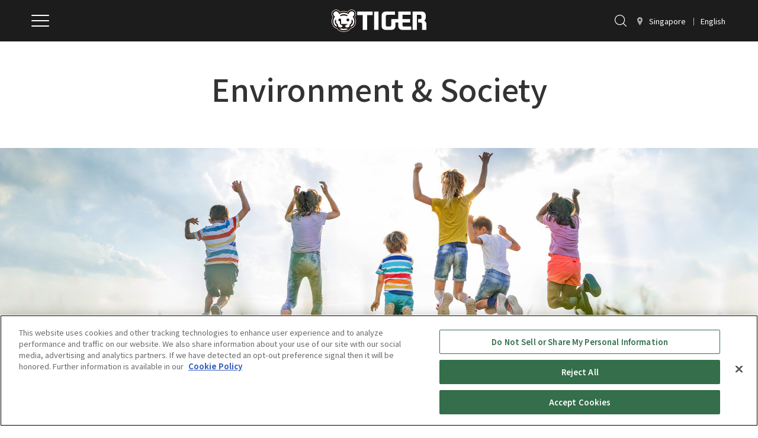

--- FILE ---
content_type: text/html; charset=UTF-8
request_url: https://www.tiger-corporation.com/en/sgp/about-us/company/environment-society/
body_size: 15568
content:
<!DOCTYPE html>
<html lang="en">

<head  >
  <meta charset="UTF-8" />
  <meta name="viewport" content="width=device-width,initial-scale=1" />
  <meta name="format-detection" content="telephone=no" />
  <meta name='robots' content='index, follow, max-image-preview:large, max-snippet:-1, max-video-preview:-1' />
	<style>img:is([sizes="auto" i], [sizes^="auto," i]) { contain-intrinsic-size: 3000px 1500px }</style>
	<style id="global-styles-inline-css" type="text/css">:root{--wp--preset--aspect-ratio--square: 1;--wp--preset--aspect-ratio--4-3: 4/3;--wp--preset--aspect-ratio--3-4: 3/4;--wp--preset--aspect-ratio--3-2: 3/2;--wp--preset--aspect-ratio--2-3: 2/3;--wp--preset--aspect-ratio--16-9: 16/9;--wp--preset--aspect-ratio--9-16: 9/16;--wp--preset--color--black: #000000;--wp--preset--color--cyan-bluish-gray: #abb8c3;--wp--preset--color--white: #ffffff;--wp--preset--color--pale-pink: #f78da7;--wp--preset--color--vivid-red: #cf2e2e;--wp--preset--color--luminous-vivid-orange: #ff6900;--wp--preset--color--luminous-vivid-amber: #fcb900;--wp--preset--color--light-green-cyan: #7bdcb5;--wp--preset--color--vivid-green-cyan: #00d084;--wp--preset--color--pale-cyan-blue: #8ed1fc;--wp--preset--color--vivid-cyan-blue: #0693e3;--wp--preset--color--vivid-purple: #9b51e0;--wp--preset--gradient--vivid-cyan-blue-to-vivid-purple: linear-gradient(135deg,rgba(6,147,227,1) 0%,rgb(155,81,224) 100%);--wp--preset--gradient--light-green-cyan-to-vivid-green-cyan: linear-gradient(135deg,rgb(122,220,180) 0%,rgb(0,208,130) 100%);--wp--preset--gradient--luminous-vivid-amber-to-luminous-vivid-orange: linear-gradient(135deg,rgba(252,185,0,1) 0%,rgba(255,105,0,1) 100%);--wp--preset--gradient--luminous-vivid-orange-to-vivid-red: linear-gradient(135deg,rgba(255,105,0,1) 0%,rgb(207,46,46) 100%);--wp--preset--gradient--very-light-gray-to-cyan-bluish-gray: linear-gradient(135deg,rgb(238,238,238) 0%,rgb(169,184,195) 100%);--wp--preset--gradient--cool-to-warm-spectrum: linear-gradient(135deg,rgb(74,234,220) 0%,rgb(151,120,209) 20%,rgb(207,42,186) 40%,rgb(238,44,130) 60%,rgb(251,105,98) 80%,rgb(254,248,76) 100%);--wp--preset--gradient--blush-light-purple: linear-gradient(135deg,rgb(255,206,236) 0%,rgb(152,150,240) 100%);--wp--preset--gradient--blush-bordeaux: linear-gradient(135deg,rgb(254,205,165) 0%,rgb(254,45,45) 50%,rgb(107,0,62) 100%);--wp--preset--gradient--luminous-dusk: linear-gradient(135deg,rgb(255,203,112) 0%,rgb(199,81,192) 50%,rgb(65,88,208) 100%);--wp--preset--gradient--pale-ocean: linear-gradient(135deg,rgb(255,245,203) 0%,rgb(182,227,212) 50%,rgb(51,167,181) 100%);--wp--preset--gradient--electric-grass: linear-gradient(135deg,rgb(202,248,128) 0%,rgb(113,206,126) 100%);--wp--preset--gradient--midnight: linear-gradient(135deg,rgb(2,3,129) 0%,rgb(40,116,252) 100%);--wp--preset--font-size--small: 13px;--wp--preset--font-size--medium: 20px;--wp--preset--font-size--large: 36px;--wp--preset--font-size--x-large: 42px;--wp--preset--spacing--20: 0.44rem;--wp--preset--spacing--30: 0.67rem;--wp--preset--spacing--40: 1rem;--wp--preset--spacing--50: 1.5rem;--wp--preset--spacing--60: 2.25rem;--wp--preset--spacing--70: 3.38rem;--wp--preset--spacing--80: 5.06rem;--wp--preset--shadow--natural: 6px 6px 9px rgba(0, 0, 0, 0.2);--wp--preset--shadow--deep: 12px 12px 50px rgba(0, 0, 0, 0.4);--wp--preset--shadow--sharp: 6px 6px 0px rgba(0, 0, 0, 0.2);--wp--preset--shadow--outlined: 6px 6px 0px -3px rgba(255, 255, 255, 1), 6px 6px rgba(0, 0, 0, 1);--wp--preset--shadow--crisp: 6px 6px 0px rgba(0, 0, 0, 1);}:where(.is-layout-flex){gap: 0.5em;}:where(.is-layout-grid){gap: 0.5em;}body .is-layout-flex{display: flex;}.is-layout-flex{flex-wrap: wrap;align-items: center;}.is-layout-flex > :is(*, div){margin: 0;}body .is-layout-grid{display: grid;}.is-layout-grid > :is(*, div){margin: 0;}:where(.wp-block-columns.is-layout-flex){gap: 2em;}:where(.wp-block-columns.is-layout-grid){gap: 2em;}:where(.wp-block-post-template.is-layout-flex){gap: 1.25em;}:where(.wp-block-post-template.is-layout-grid){gap: 1.25em;}.has-black-color{color: var(--wp--preset--color--black) !important;}.has-cyan-bluish-gray-color{color: var(--wp--preset--color--cyan-bluish-gray) !important;}.has-white-color{color: var(--wp--preset--color--white) !important;}.has-pale-pink-color{color: var(--wp--preset--color--pale-pink) !important;}.has-vivid-red-color{color: var(--wp--preset--color--vivid-red) !important;}.has-luminous-vivid-orange-color{color: var(--wp--preset--color--luminous-vivid-orange) !important;}.has-luminous-vivid-amber-color{color: var(--wp--preset--color--luminous-vivid-amber) !important;}.has-light-green-cyan-color{color: var(--wp--preset--color--light-green-cyan) !important;}.has-vivid-green-cyan-color{color: var(--wp--preset--color--vivid-green-cyan) !important;}.has-pale-cyan-blue-color{color: var(--wp--preset--color--pale-cyan-blue) !important;}.has-vivid-cyan-blue-color{color: var(--wp--preset--color--vivid-cyan-blue) !important;}.has-vivid-purple-color{color: var(--wp--preset--color--vivid-purple) !important;}.has-black-background-color{background-color: var(--wp--preset--color--black) !important;}.has-cyan-bluish-gray-background-color{background-color: var(--wp--preset--color--cyan-bluish-gray) !important;}.has-white-background-color{background-color: var(--wp--preset--color--white) !important;}.has-pale-pink-background-color{background-color: var(--wp--preset--color--pale-pink) !important;}.has-vivid-red-background-color{background-color: var(--wp--preset--color--vivid-red) !important;}.has-luminous-vivid-orange-background-color{background-color: var(--wp--preset--color--luminous-vivid-orange) !important;}.has-luminous-vivid-amber-background-color{background-color: var(--wp--preset--color--luminous-vivid-amber) !important;}.has-light-green-cyan-background-color{background-color: var(--wp--preset--color--light-green-cyan) !important;}.has-vivid-green-cyan-background-color{background-color: var(--wp--preset--color--vivid-green-cyan) !important;}.has-pale-cyan-blue-background-color{background-color: var(--wp--preset--color--pale-cyan-blue) !important;}.has-vivid-cyan-blue-background-color{background-color: var(--wp--preset--color--vivid-cyan-blue) !important;}.has-vivid-purple-background-color{background-color: var(--wp--preset--color--vivid-purple) !important;}.has-black-border-color{border-color: var(--wp--preset--color--black) !important;}.has-cyan-bluish-gray-border-color{border-color: var(--wp--preset--color--cyan-bluish-gray) !important;}.has-white-border-color{border-color: var(--wp--preset--color--white) !important;}.has-pale-pink-border-color{border-color: var(--wp--preset--color--pale-pink) !important;}.has-vivid-red-border-color{border-color: var(--wp--preset--color--vivid-red) !important;}.has-luminous-vivid-orange-border-color{border-color: var(--wp--preset--color--luminous-vivid-orange) !important;}.has-luminous-vivid-amber-border-color{border-color: var(--wp--preset--color--luminous-vivid-amber) !important;}.has-light-green-cyan-border-color{border-color: var(--wp--preset--color--light-green-cyan) !important;}.has-vivid-green-cyan-border-color{border-color: var(--wp--preset--color--vivid-green-cyan) !important;}.has-pale-cyan-blue-border-color{border-color: var(--wp--preset--color--pale-cyan-blue) !important;}.has-vivid-cyan-blue-border-color{border-color: var(--wp--preset--color--vivid-cyan-blue) !important;}.has-vivid-purple-border-color{border-color: var(--wp--preset--color--vivid-purple) !important;}.has-vivid-cyan-blue-to-vivid-purple-gradient-background{background: var(--wp--preset--gradient--vivid-cyan-blue-to-vivid-purple) !important;}.has-light-green-cyan-to-vivid-green-cyan-gradient-background{background: var(--wp--preset--gradient--light-green-cyan-to-vivid-green-cyan) !important;}.has-luminous-vivid-amber-to-luminous-vivid-orange-gradient-background{background: var(--wp--preset--gradient--luminous-vivid-amber-to-luminous-vivid-orange) !important;}.has-luminous-vivid-orange-to-vivid-red-gradient-background{background: var(--wp--preset--gradient--luminous-vivid-orange-to-vivid-red) !important;}.has-very-light-gray-to-cyan-bluish-gray-gradient-background{background: var(--wp--preset--gradient--very-light-gray-to-cyan-bluish-gray) !important;}.has-cool-to-warm-spectrum-gradient-background{background: var(--wp--preset--gradient--cool-to-warm-spectrum) !important;}.has-blush-light-purple-gradient-background{background: var(--wp--preset--gradient--blush-light-purple) !important;}.has-blush-bordeaux-gradient-background{background: var(--wp--preset--gradient--blush-bordeaux) !important;}.has-luminous-dusk-gradient-background{background: var(--wp--preset--gradient--luminous-dusk) !important;}.has-pale-ocean-gradient-background{background: var(--wp--preset--gradient--pale-ocean) !important;}.has-electric-grass-gradient-background{background: var(--wp--preset--gradient--electric-grass) !important;}.has-midnight-gradient-background{background: var(--wp--preset--gradient--midnight) !important;}.has-small-font-size{font-size: var(--wp--preset--font-size--small) !important;}.has-medium-font-size{font-size: var(--wp--preset--font-size--medium) !important;}.has-large-font-size{font-size: var(--wp--preset--font-size--large) !important;}.has-x-large-font-size{font-size: var(--wp--preset--font-size--x-large) !important;}</style>  <link rel="preconnect" href="https://fonts.googleapis.com">
  <link rel="preconnect" href="https://fonts.gstatic.com" crossorigin>
  <link rel="preload" as="style" href="https://fonts.googleapis.com/css2?family=Noto+Sans+JP:wght@100..900&display=swap" />
  <link rel="stylesheet" href="https://fonts.googleapis.com/css2?family=Noto+Sans+JP:wght@100..900&display=swap" media="print" onload="this.media='all'" />
  <link rel="preload" as="style" href="https://fonts.googleapis.com/css2?family=Barlow+Semi+Condensed&family=Barlow:ital,wght@0,400;0,500;0,600;1,400&display=swap" />
  <link rel="stylesheet" href="https://fonts.googleapis.com/css2?family=Barlow+Semi+Condensed&family=Barlow:ital,wght@0,400;0,500;0,600;1,400&display=swap" media="print" onload="this.media='all'" />
<!-- Google Tag Manager -->
<script>(function(w,d,s,l,i){w[l]=w[l]||[];w[l].push({'gtm.start':
new Date().getTime(),event:'gtm.js'});var f=d.getElementsByTagName(s)[0],
j=d.createElement(s),dl=l!='dataLayer'?'&l='+l:'';j.async=true;j.src=
'https://www.googletagmanager.com/gtm.js?id='+i+dl;f.parentNode.insertBefore(j,f);
})(window,document,'script','dataLayer','GTM-WDLQDT5');</script>
<!-- End Google Tag Manager -->

<meta name="facebook-domain-verification" content="s6sb0rjoa970k23lxajxbf1f92lebg" />

	<!-- This site is optimized with the Yoast SEO plugin v26.2 - https://yoast.com/wordpress/plugins/seo/ -->
	<title>Environment &amp; Society - Tiger-Corporation</title>
	<link rel="canonical" href="https://www.tiger-corporation.com/en/sgp/about-us/company/environment-society/" />
	<meta property="og:locale" content="en" />
	<meta property="og:type" content="article" />
	<meta property="og:title" content="Environment &amp; Society - Tiger-Corporation" />
	<meta property="og:url" content="https://www.tiger-corporation.com/en/sgp/about-us/company/environment-society/" />
	<meta property="og:site_name" content="Tiger-Corporation" />
	<meta property="article:modified_time" content="2025-07-09T05:19:04+00:00" />
	<meta name="twitter:card" content="summary_large_image" />
	<meta name="twitter:label1" content="推定読み取り時間" />
	<meta name="twitter:data1" content="40分" />
	<script type="application/ld+json" class="yoast-schema-graph">{"@context":"https://schema.org","@graph":[{"@type":"WebPage","@id":"https://www.tiger-corporation.com/en/aus/about-us/company/environment-society/","url":"https://www.tiger-corporation.com/en/aus/about-us/company/environment-society/","name":"Environment &amp; Society - Tiger-Corporation","isPartOf":{"@id":"https://www.tiger-corporation.com/#website"},"datePublished":"2022-04-26T03:31:33+00:00","dateModified":"2025-07-09T05:19:04+00:00","breadcrumb":{"@id":"https://www.tiger-corporation.com/en/aus/about-us/company/environment-society/#breadcrumb"},"inLanguage":"ja","potentialAction":[{"@type":"ReadAction","target":["https://www.tiger-corporation.com/en/aus/about-us/company/environment-society/"]}]},{"@type":"BreadcrumbList","@id":"https://www.tiger-corporation.com/en/aus/about-us/company/environment-society/#breadcrumb","itemListElement":[{"@type":"ListItem","position":1,"name":"ホーム","item":"https://www.tiger-corporation.com/"},{"@type":"ListItem","position":2,"name":"ABOUT US","item":"https://www.tiger-corporation.com/ja/jpn/about-us/"},{"@type":"ListItem","position":3,"name":"Corporate Information","item":"https://www.tiger-corporation.com/en/aus/about-us/company/"},{"@type":"ListItem","position":4,"name":"Environment &amp; Society"}]},{"@type":"WebSite","@id":"https://www.tiger-corporation.com/#website","url":"https://www.tiger-corporation.com/","name":"Tiger-Corporation","description":"","potentialAction":[{"@type":"SearchAction","target":{"@type":"EntryPoint","urlTemplate":"https://www.tiger-corporation.com/?s={search_term_string}"},"query-input":{"@type":"PropertyValueSpecification","valueRequired":true,"valueName":"search_term_string"}}],"inLanguage":"ja"}]}</script>
	<!-- / Yoast SEO plugin. -->


<style id='wp-block-columns-inline-css' type='text/css'>
.wp-block-columns{align-items:normal!important;box-sizing:border-box;display:flex;flex-wrap:wrap!important}@media (min-width:782px){.wp-block-columns{flex-wrap:nowrap!important}}.wp-block-columns.are-vertically-aligned-top{align-items:flex-start}.wp-block-columns.are-vertically-aligned-center{align-items:center}.wp-block-columns.are-vertically-aligned-bottom{align-items:flex-end}@media (max-width:781px){.wp-block-columns:not(.is-not-stacked-on-mobile)>.wp-block-column{flex-basis:100%!important}}@media (min-width:782px){.wp-block-columns:not(.is-not-stacked-on-mobile)>.wp-block-column{flex-basis:0;flex-grow:1}.wp-block-columns:not(.is-not-stacked-on-mobile)>.wp-block-column[style*=flex-basis]{flex-grow:0}}.wp-block-columns.is-not-stacked-on-mobile{flex-wrap:nowrap!important}.wp-block-columns.is-not-stacked-on-mobile>.wp-block-column{flex-basis:0;flex-grow:1}.wp-block-columns.is-not-stacked-on-mobile>.wp-block-column[style*=flex-basis]{flex-grow:0}:where(.wp-block-columns){margin-bottom:1.75em}:where(.wp-block-columns.has-background){padding:1.25em 2.375em}.wp-block-column{flex-grow:1;min-width:0;overflow-wrap:break-word;word-break:break-word}.wp-block-column.is-vertically-aligned-top{align-self:flex-start}.wp-block-column.is-vertically-aligned-center{align-self:center}.wp-block-column.is-vertically-aligned-bottom{align-self:flex-end}.wp-block-column.is-vertically-aligned-stretch{align-self:stretch}.wp-block-column.is-vertically-aligned-bottom,.wp-block-column.is-vertically-aligned-center,.wp-block-column.is-vertically-aligned-top{width:100%}
</style>
<style id='wp-block-image-inline-css' type='text/css'>
.wp-block-image>a,.wp-block-image>figure>a{display:inline-block}.wp-block-image img{box-sizing:border-box;height:auto;max-width:100%;vertical-align:bottom}@media not (prefers-reduced-motion){.wp-block-image img.hide{visibility:hidden}.wp-block-image img.show{animation:show-content-image .4s}}.wp-block-image[style*=border-radius] img,.wp-block-image[style*=border-radius]>a{border-radius:inherit}.wp-block-image.has-custom-border img{box-sizing:border-box}.wp-block-image.aligncenter{text-align:center}.wp-block-image.alignfull>a,.wp-block-image.alignwide>a{width:100%}.wp-block-image.alignfull img,.wp-block-image.alignwide img{height:auto;width:100%}.wp-block-image .aligncenter,.wp-block-image .alignleft,.wp-block-image .alignright,.wp-block-image.aligncenter,.wp-block-image.alignleft,.wp-block-image.alignright{display:table}.wp-block-image .aligncenter>figcaption,.wp-block-image .alignleft>figcaption,.wp-block-image .alignright>figcaption,.wp-block-image.aligncenter>figcaption,.wp-block-image.alignleft>figcaption,.wp-block-image.alignright>figcaption{caption-side:bottom;display:table-caption}.wp-block-image .alignleft{float:left;margin:.5em 1em .5em 0}.wp-block-image .alignright{float:right;margin:.5em 0 .5em 1em}.wp-block-image .aligncenter{margin-left:auto;margin-right:auto}.wp-block-image :where(figcaption){margin-bottom:1em;margin-top:.5em}.wp-block-image.is-style-circle-mask img{border-radius:9999px}@supports ((-webkit-mask-image:none) or (mask-image:none)) or (-webkit-mask-image:none){.wp-block-image.is-style-circle-mask img{border-radius:0;-webkit-mask-image:url('data:image/svg+xml;utf8,<svg viewBox="0 0 100 100" xmlns="http://www.w3.org/2000/svg"><circle cx="50" cy="50" r="50"/></svg>');mask-image:url('data:image/svg+xml;utf8,<svg viewBox="0 0 100 100" xmlns="http://www.w3.org/2000/svg"><circle cx="50" cy="50" r="50"/></svg>');mask-mode:alpha;-webkit-mask-position:center;mask-position:center;-webkit-mask-repeat:no-repeat;mask-repeat:no-repeat;-webkit-mask-size:contain;mask-size:contain}}:root :where(.wp-block-image.is-style-rounded img,.wp-block-image .is-style-rounded img){border-radius:9999px}.wp-block-image figure{margin:0}.wp-lightbox-container{display:flex;flex-direction:column;position:relative}.wp-lightbox-container img{cursor:zoom-in}.wp-lightbox-container img:hover+button{opacity:1}.wp-lightbox-container button{align-items:center;-webkit-backdrop-filter:blur(16px) saturate(180%);backdrop-filter:blur(16px) saturate(180%);background-color:#5a5a5a40;border:none;border-radius:4px;cursor:zoom-in;display:flex;height:20px;justify-content:center;opacity:0;padding:0;position:absolute;right:16px;text-align:center;top:16px;width:20px;z-index:100}@media not (prefers-reduced-motion){.wp-lightbox-container button{transition:opacity .2s ease}}.wp-lightbox-container button:focus-visible{outline:3px auto #5a5a5a40;outline:3px auto -webkit-focus-ring-color;outline-offset:3px}.wp-lightbox-container button:hover{cursor:pointer;opacity:1}.wp-lightbox-container button:focus{opacity:1}.wp-lightbox-container button:focus,.wp-lightbox-container button:hover,.wp-lightbox-container button:not(:hover):not(:active):not(.has-background){background-color:#5a5a5a40;border:none}.wp-lightbox-overlay{box-sizing:border-box;cursor:zoom-out;height:100vh;left:0;overflow:hidden;position:fixed;top:0;visibility:hidden;width:100%;z-index:100000}.wp-lightbox-overlay .close-button{align-items:center;cursor:pointer;display:flex;justify-content:center;min-height:40px;min-width:40px;padding:0;position:absolute;right:calc(env(safe-area-inset-right) + 16px);top:calc(env(safe-area-inset-top) + 16px);z-index:5000000}.wp-lightbox-overlay .close-button:focus,.wp-lightbox-overlay .close-button:hover,.wp-lightbox-overlay .close-button:not(:hover):not(:active):not(.has-background){background:none;border:none}.wp-lightbox-overlay .lightbox-image-container{height:var(--wp--lightbox-container-height);left:50%;overflow:hidden;position:absolute;top:50%;transform:translate(-50%,-50%);transform-origin:top left;width:var(--wp--lightbox-container-width);z-index:9999999999}.wp-lightbox-overlay .wp-block-image{align-items:center;box-sizing:border-box;display:flex;height:100%;justify-content:center;margin:0;position:relative;transform-origin:0 0;width:100%;z-index:3000000}.wp-lightbox-overlay .wp-block-image img{height:var(--wp--lightbox-image-height);min-height:var(--wp--lightbox-image-height);min-width:var(--wp--lightbox-image-width);width:var(--wp--lightbox-image-width)}.wp-lightbox-overlay .wp-block-image figcaption{display:none}.wp-lightbox-overlay button{background:none;border:none}.wp-lightbox-overlay .scrim{background-color:#fff;height:100%;opacity:.9;position:absolute;width:100%;z-index:2000000}.wp-lightbox-overlay.active{visibility:visible}@media not (prefers-reduced-motion){.wp-lightbox-overlay.active{animation:turn-on-visibility .25s both}.wp-lightbox-overlay.active img{animation:turn-on-visibility .35s both}.wp-lightbox-overlay.show-closing-animation:not(.active){animation:turn-off-visibility .35s both}.wp-lightbox-overlay.show-closing-animation:not(.active) img{animation:turn-off-visibility .25s both}.wp-lightbox-overlay.zoom.active{animation:none;opacity:1;visibility:visible}.wp-lightbox-overlay.zoom.active .lightbox-image-container{animation:lightbox-zoom-in .4s}.wp-lightbox-overlay.zoom.active .lightbox-image-container img{animation:none}.wp-lightbox-overlay.zoom.active .scrim{animation:turn-on-visibility .4s forwards}.wp-lightbox-overlay.zoom.show-closing-animation:not(.active){animation:none}.wp-lightbox-overlay.zoom.show-closing-animation:not(.active) .lightbox-image-container{animation:lightbox-zoom-out .4s}.wp-lightbox-overlay.zoom.show-closing-animation:not(.active) .lightbox-image-container img{animation:none}.wp-lightbox-overlay.zoom.show-closing-animation:not(.active) .scrim{animation:turn-off-visibility .4s forwards}}@keyframes show-content-image{0%{visibility:hidden}99%{visibility:hidden}to{visibility:visible}}@keyframes turn-on-visibility{0%{opacity:0}to{opacity:1}}@keyframes turn-off-visibility{0%{opacity:1;visibility:visible}99%{opacity:0;visibility:visible}to{opacity:0;visibility:hidden}}@keyframes lightbox-zoom-in{0%{transform:translate(calc((-100vw + var(--wp--lightbox-scrollbar-width))/2 + var(--wp--lightbox-initial-left-position)),calc(-50vh + var(--wp--lightbox-initial-top-position))) scale(var(--wp--lightbox-scale))}to{transform:translate(-50%,-50%) scale(1)}}@keyframes lightbox-zoom-out{0%{transform:translate(-50%,-50%) scale(1);visibility:visible}99%{visibility:visible}to{transform:translate(calc((-100vw + var(--wp--lightbox-scrollbar-width))/2 + var(--wp--lightbox-initial-left-position)),calc(-50vh + var(--wp--lightbox-initial-top-position))) scale(var(--wp--lightbox-scale));visibility:hidden}}
</style>
<style id='wp-block-button-inline-css' type='text/css'>
.wp-block-button__link{align-content:center;box-sizing:border-box;cursor:pointer;display:inline-block;height:100%;text-align:center;word-break:break-word}.wp-block-button__link.aligncenter{text-align:center}.wp-block-button__link.alignright{text-align:right}:where(.wp-block-button__link){border-radius:9999px;box-shadow:none;padding:calc(.667em + 2px) calc(1.333em + 2px);text-decoration:none}.wp-block-button[style*=text-decoration] .wp-block-button__link{text-decoration:inherit}.wp-block-buttons>.wp-block-button.has-custom-width{max-width:none}.wp-block-buttons>.wp-block-button.has-custom-width .wp-block-button__link{width:100%}.wp-block-buttons>.wp-block-button.has-custom-font-size .wp-block-button__link{font-size:inherit}.wp-block-buttons>.wp-block-button.wp-block-button__width-25{width:calc(25% - var(--wp--style--block-gap, .5em)*.75)}.wp-block-buttons>.wp-block-button.wp-block-button__width-50{width:calc(50% - var(--wp--style--block-gap, .5em)*.5)}.wp-block-buttons>.wp-block-button.wp-block-button__width-75{width:calc(75% - var(--wp--style--block-gap, .5em)*.25)}.wp-block-buttons>.wp-block-button.wp-block-button__width-100{flex-basis:100%;width:100%}.wp-block-buttons.is-vertical>.wp-block-button.wp-block-button__width-25{width:25%}.wp-block-buttons.is-vertical>.wp-block-button.wp-block-button__width-50{width:50%}.wp-block-buttons.is-vertical>.wp-block-button.wp-block-button__width-75{width:75%}.wp-block-button.is-style-squared,.wp-block-button__link.wp-block-button.is-style-squared{border-radius:0}.wp-block-button.no-border-radius,.wp-block-button__link.no-border-radius{border-radius:0!important}:root :where(.wp-block-button .wp-block-button__link.is-style-outline),:root :where(.wp-block-button.is-style-outline>.wp-block-button__link){border:2px solid;padding:.667em 1.333em}:root :where(.wp-block-button .wp-block-button__link.is-style-outline:not(.has-text-color)),:root :where(.wp-block-button.is-style-outline>.wp-block-button__link:not(.has-text-color)){color:currentColor}:root :where(.wp-block-button .wp-block-button__link.is-style-outline:not(.has-background)),:root :where(.wp-block-button.is-style-outline>.wp-block-button__link:not(.has-background)){background-color:initial;background-image:none}
</style>
<style id='wp-block-buttons-inline-css' type='text/css'>
.wp-block-buttons{box-sizing:border-box}.wp-block-buttons.is-vertical{flex-direction:column}.wp-block-buttons.is-vertical>.wp-block-button:last-child{margin-bottom:0}.wp-block-buttons>.wp-block-button{display:inline-block;margin:0}.wp-block-buttons.is-content-justification-left{justify-content:flex-start}.wp-block-buttons.is-content-justification-left.is-vertical{align-items:flex-start}.wp-block-buttons.is-content-justification-center{justify-content:center}.wp-block-buttons.is-content-justification-center.is-vertical{align-items:center}.wp-block-buttons.is-content-justification-right{justify-content:flex-end}.wp-block-buttons.is-content-justification-right.is-vertical{align-items:flex-end}.wp-block-buttons.is-content-justification-space-between{justify-content:space-between}.wp-block-buttons.aligncenter{text-align:center}.wp-block-buttons:not(.is-content-justification-space-between,.is-content-justification-right,.is-content-justification-left,.is-content-justification-center) .wp-block-button.aligncenter{margin-left:auto;margin-right:auto;width:100%}.wp-block-buttons[style*=text-decoration] .wp-block-button,.wp-block-buttons[style*=text-decoration] .wp-block-button__link{text-decoration:inherit}.wp-block-buttons.has-custom-font-size .wp-block-button__link{font-size:inherit}.wp-block-buttons .wp-block-button__link{width:100%}.wp-block-button.aligncenter{text-align:center}
</style>
<style id='wp-block-library-inline-css' type='text/css'>
:root{--wp-admin-theme-color:#007cba;--wp-admin-theme-color--rgb:0,124,186;--wp-admin-theme-color-darker-10:#006ba1;--wp-admin-theme-color-darker-10--rgb:0,107,161;--wp-admin-theme-color-darker-20:#005a87;--wp-admin-theme-color-darker-20--rgb:0,90,135;--wp-admin-border-width-focus:2px;--wp-block-synced-color:#7a00df;--wp-block-synced-color--rgb:122,0,223;--wp-bound-block-color:var(--wp-block-synced-color)}@media (min-resolution:192dpi){:root{--wp-admin-border-width-focus:1.5px}}.wp-element-button{cursor:pointer}:root{--wp--preset--font-size--normal:16px;--wp--preset--font-size--huge:42px}:root .has-very-light-gray-background-color{background-color:#eee}:root .has-very-dark-gray-background-color{background-color:#313131}:root .has-very-light-gray-color{color:#eee}:root .has-very-dark-gray-color{color:#313131}:root .has-vivid-green-cyan-to-vivid-cyan-blue-gradient-background{background:linear-gradient(135deg,#00d084,#0693e3)}:root .has-purple-crush-gradient-background{background:linear-gradient(135deg,#34e2e4,#4721fb 50%,#ab1dfe)}:root .has-hazy-dawn-gradient-background{background:linear-gradient(135deg,#faaca8,#dad0ec)}:root .has-subdued-olive-gradient-background{background:linear-gradient(135deg,#fafae1,#67a671)}:root .has-atomic-cream-gradient-background{background:linear-gradient(135deg,#fdd79a,#004a59)}:root .has-nightshade-gradient-background{background:linear-gradient(135deg,#330968,#31cdcf)}:root .has-midnight-gradient-background{background:linear-gradient(135deg,#020381,#2874fc)}.has-regular-font-size{font-size:1em}.has-larger-font-size{font-size:2.625em}.has-normal-font-size{font-size:var(--wp--preset--font-size--normal)}.has-huge-font-size{font-size:var(--wp--preset--font-size--huge)}.has-text-align-center{text-align:center}.has-text-align-left{text-align:left}.has-text-align-right{text-align:right}#end-resizable-editor-section{display:none}.aligncenter{clear:both}.items-justified-left{justify-content:flex-start}.items-justified-center{justify-content:center}.items-justified-right{justify-content:flex-end}.items-justified-space-between{justify-content:space-between}.screen-reader-text{border:0;clip-path:inset(50%);height:1px;margin:-1px;overflow:hidden;padding:0;position:absolute;width:1px;word-wrap:normal!important}.screen-reader-text:focus{background-color:#ddd;clip-path:none;color:#444;display:block;font-size:1em;height:auto;left:5px;line-height:normal;padding:15px 23px 14px;text-decoration:none;top:5px;width:auto;z-index:100000}html :where(.has-border-color){border-style:solid}html :where([style*=border-top-color]){border-top-style:solid}html :where([style*=border-right-color]){border-right-style:solid}html :where([style*=border-bottom-color]){border-bottom-style:solid}html :where([style*=border-left-color]){border-left-style:solid}html :where([style*=border-width]){border-style:solid}html :where([style*=border-top-width]){border-top-style:solid}html :where([style*=border-right-width]){border-right-style:solid}html :where([style*=border-bottom-width]){border-bottom-style:solid}html :where([style*=border-left-width]){border-left-style:solid}html :where(img[class*=wp-image-]){height:auto;max-width:100%}:where(figure){margin:0 0 1em}html :where(.is-position-sticky){--wp-admin--admin-bar--position-offset:var(--wp-admin--admin-bar--height,0px)}@media screen and (max-width:600px){html :where(.is-position-sticky){--wp-admin--admin-bar--position-offset:0px}}
</style>
<style id='classic-theme-styles-inline-css' type='text/css'>
/*! This file is auto-generated */
.wp-block-button__link{color:#fff;background-color:#32373c;border-radius:9999px;box-shadow:none;text-decoration:none;padding:calc(.667em + 2px) calc(1.333em + 2px);font-size:1.125em}.wp-block-file__button{background:#32373c;color:#fff;text-decoration:none}
</style>
<link rel='stylesheet' id='weglot-css-css' href='https://www.tiger-corporation.com/wp-content/plugins/weglot/dist/css/front-css.css?ver=5.2' type='text/css' media='all' />
<link rel='stylesheet' id='tiger-corporation-style-css' href='https://www.tiger-corporation.com/wp-content/themes/tiger-corporation/assets/css/style.css?ver=57554fea' type='text/css' media='all' />
<script type="text/javascript" src="https://www.tiger-corporation.com/wp-content/plugins/weglot/dist/front-js.js?ver=5.2" id="wp-weglot-js-js" defer></script>
<link rel="https://api.w.org/" href="https://www.tiger-corporation.com/wp-json/" /><link rel="alternate" title="JSON" type="application/json" href="https://www.tiger-corporation.com/wp-json/wp/v2/tg_page/443" /><link rel="EditURI" type="application/rsd+xml" title="RSD" href="https://www.tiger-corporation.com/xmlrpc.php?rsd" />
<meta name="generator" content="WordPress 6.8.2" />
<link rel='shortlink' href='https://www.tiger-corporation.com/?p=443' />
<link rel="alternate" title="oEmbed (JSON)" type="application/json+oembed" href="https://www.tiger-corporation.com/wp-json/oembed/1.0/embed?url=https%3A%2F%2Fwww.tiger-corporation.com%2Fsgp%2Fabout-us%2Fcompany%2Fenvironment-society%2F" />
<link rel="alternate" title="oEmbed (XML)" type="text/xml+oembed" href="https://www.tiger-corporation.com/wp-json/oembed/1.0/embed?url=https%3A%2F%2Fwww.tiger-corporation.com%2Fsgp%2Fabout-us%2Fcompany%2Fenvironment-society%2F&#038;format=xml" />
<script type="application/json" id="weglot-data">{"website":"https:\/\/www.tiger-corporation.com","uid":"303b9e582c","project_slug":"tim-test-1","language_from":"en","language_from_custom_flag":null,"language_from_custom_name":null,"excluded_paths":[{"type":"CONTAIN","value":"\/jpn\/always-english\/","language_button_displayed":true,"exclusion_behavior":"NOT_TRANSLATED","excluded_languages":[],"regex":"\/jpn\/always\\-english\/"},{"type":"CONTAIN","value":"\/jpn\/always-english-\\d","language_button_displayed":false,"exclusion_behavior":"NOT_TRANSLATED","excluded_languages":[],"regex":"\/jpn\/always\\-english\\-\\\\d"}],"excluded_blocks":[{"value":".notranslate","description":"HTML\u30bf\u30b0\u5358\u4f4d\u306e\u7ffb\u8a33\u9664\u5916"},{"value":".notranslate-content main","description":"\u30b3\u30f3\u30c6\u30f3\u30c4\u90e8\u306e\u7ffb\u8a33\u9664\u5916"},{"value":".mw_wp_form_confirm .notranslate_confirm","description":"\u88fd\u54c1\u30fb\u90e8\u54c1\u306b\u95a2\u3059\u308b\u304a\u554f\u3044\u5408\u308f\u305b\u30d5\u30a9\u30fc\u30e0\u78ba\u8a8d\u753b\u9762\u306e\u767b\u9332\u5185\u5bb9\u3092\u9664\u5916"},{"value":"head.notranslate-content title","description":"head\u30bf\u30b0\u5185\u306etitle\u306e\u7ffb\u8a33\u9664\u5916"},{"value":"head.notranslate-content meta[property=\"og:title\"]","description":"head\u30bf\u30b0\u5185\u306eog:title\u306e\u7ffb\u8a33\u9664\u5916"},{"value":"head.notranslate-content meta[property=\"og:description\"]","description":"head\u30bf\u30b0\u5185\u306eog:description\u306e\u7ffb\u8a33\u9664\u5916"},{"value":"head.notranslate-content meta[name=\"description\"]","description":"head\u30bf\u30b0\u5185\u306edescription\u306e\u7ffb\u8a33\u9664\u5916"},{"value":"head.notranslate-content meta[name=\"twitter:title\"]","description":"head\u30bf\u30b0\u5185\u306etwitter:title\u306e\u7ffb\u8a33\u9664\u5916"},{"value":"head.notranslate-content meta[name=\"twitter:description\"]","description":"head\u30bf\u30b0\u5185\u306etwitter:description\u306e\u7ffb\u8a33\u9664\u5916"},{"value":".mw_wp_form_confirm .input","description":"\u30d5\u30a9\u30fc\u30e0\u78ba\u8a8d\u753b\u9762\u306e\u5165\u529b\u5185\u5bb9\u306e\u7ffb\u8a33\u9664\u5916\uff08\u691c\u8a3c\uff09"}],"custom_settings":{"button_style":{"is_dropdown":true,"flag_type":"rectangle_mat","with_name":true,"full_name":true,"custom_css":"","with_flags":false},"translate_email":false,"translate_search":false,"translate_amp":false,"switchers":[{"templates":{"name":"default","hash":"095ffb8d22f66be52959023fa4eeb71a05f20f73"},"location":[],"style":{"with_flags":false,"flag_type":"rectangle_mat","with_name":true,"full_name":true,"is_dropdown":true}}]},"pending_translation_enabled":false,"curl_ssl_check_enabled":true,"custom_css":null,"languages":[{"language_to":"ms","custom_code":null,"custom_name":null,"custom_local_name":null,"provider":null,"enabled":true,"automatic_translation_enabled":true,"deleted_at":null,"connect_host_destination":null,"custom_flag":null},{"language_to":"ja","custom_code":null,"custom_name":null,"custom_local_name":null,"provider":null,"enabled":true,"automatic_translation_enabled":true,"deleted_at":null,"connect_host_destination":null,"custom_flag":null},{"language_to":"id","custom_code":null,"custom_name":null,"custom_local_name":null,"provider":null,"enabled":true,"automatic_translation_enabled":true,"deleted_at":null,"connect_host_destination":null,"custom_flag":null},{"language_to":"th","custom_code":null,"custom_name":null,"custom_local_name":null,"provider":null,"enabled":true,"automatic_translation_enabled":true,"deleted_at":null,"connect_host_destination":null,"custom_flag":null},{"language_to":"ko","custom_code":null,"custom_name":null,"custom_local_name":null,"provider":null,"enabled":true,"automatic_translation_enabled":true,"deleted_at":null,"connect_host_destination":null,"custom_flag":null},{"language_to":"zh","custom_code":null,"custom_name":null,"custom_local_name":null,"provider":null,"enabled":true,"automatic_translation_enabled":true,"deleted_at":null,"connect_host_destination":null,"custom_flag":null},{"language_to":"vi","custom_code":null,"custom_name":null,"custom_local_name":null,"provider":null,"enabled":true,"automatic_translation_enabled":true,"deleted_at":null,"connect_host_destination":null,"custom_flag":null}],"organization_slug":"w-9d78500fe6","api_domain":"cdn-api-weglot.com","current_language":"en","switcher_links":{"en":"https:\/\/www.tiger-corporation.com\/sgp\/about-us\/company\/environment-society\/","zh":"https:\/\/www.tiger-corporation.com\/zh\/sgp\/about-us\/company\/environment-society\/"},"original_path":"\/sgp\/about-us\/company\/environment-society\/"}</script><style>
.about-us-content .environment-society-green-area p {
    font-size: 18px;
}
.about-us-content .environment-society-green-area ul li {
    list-style-type: disc;
    margin-left: 1.5rem;
    font-size: 1.25em;
    line-height: 1.8;
}
.about-us-content .environment-society-green-area .environment-society-text,
.about-us-content .environment-society-green-area .environment-society-heading {
    width: auto;
}
.about-us-content .environment-society-green-area ul li a {
    color: #1c1c1c;
    text-decoration: underline;
    transition: .3s;
}
.about-us-content .environment-society-green-area ul {
    margin-left: 90px;
}
@media only screen and (max-width: 575px) {
    .about-us-content .environment-society-green-area p {
        font-size: 14px;
    }
    .about-us-content .environment-society-text.indent p {
        padding-left: 1em;
        text-indent: -1.2em;
    }
    .about-us-content .environment-society-green-area ul li {
        margin-left: 2.2rem;
        font-size: 1em;
    }
    .about-us-content .environment-society-green-area ul {
        margin-left: 60px;
        padding-left: calc(var(--bs-gutter-x)* .5);
    }
    .about-us-content .environment-society-green-area .environment-society-heading {
        width: 250px;
    }
}
@media only screen and (max-width: 395px) {
    .about-us-content .environment-society-green-area ul {
        margin-left: 2.6rem;
    }
}
@media only screen and (max-width: 376px) {
    .about-us-content .environment-society-green-area ul {
        margin-left: 2rem;
    }
}
a.dl_pdf::after {
    content: "";
    vertical-align: middle;
    display: inline-block;
    margin-left: 0.1rem;
    width: 1.8rem;
    height: 1.8rem;
    background-position: top center;
    background-repeat: no-repeat;
    background-size: 1.4rem auto;
}

/* PDF */
a[href*=".pdf"]::after {
    background-image: url(/wp-content/themes/tiger-corporation/assets/images/icon-pdf.png);
}
</style><link rel="alternate" href="https://www.tiger-corporation.com/en/sgp/about-us/company/environment-society/" hreflang="en-SG">
<link rel="alternate" href="https://www.tiger-corporation.com/zh/sgp/about-us/company/environment-society/" hreflang="zh-SG">
<link rel="icon" href="https://www.tiger-corporation.com/wp-content/themes/tiger-corporation/assets/images/favicon.png" sizes="32x32" />
<link rel="icon" href="https://www.tiger-corporation.com/wp-content/themes/tiger-corporation/assets/images/favicon.png" sizes="192x192" />
<link rel="apple-touch-icon" href="https://www.tiger-corporation.com/wp-content/themes/tiger-corporation/assets/images/favicon.png" />
<meta name="msapplication-TileImage" content="https://www.tiger-corporation.com/wp-content/themes/tiger-corporation/assets/images/favicon.png" />
</head>

<body class="wp-singular tg_page-template-default single single-tg_page postid-443 single-format-standard wp-theme-tiger-corporation region-sgp lang-en">
  <!-- Google Tag Manager (noscript) -->
<noscript><iframe src="https://www.googletagmanager.com/ns.html?id=GTM-WDLQDT5"
height="0" width="0" style="display:none;visibility:hidden"></iframe></noscript>
<!-- End Google Tag Manager (noscript) -->
  <header class="header container-fluid global-header">
    <div class="header-inner row justify-content-between align-items-center">
      <div class="header-left-area col-1 col-md-4">
        <div class="header-menu-button-area" data-bs-toggle="offcanvas" data-bs-target="#header-menu">
  <button class="header-menu-button">
    <span></span>
    <span></span>
    <span></span>
  </button>
</div>        <div class="header-menu-area offcanvas offcanvas-start" id="header-menu">
  <div class="header-menu-inner offcanvas-body">
        <div class="search-form-area-sp d-block d-md-none">
      <form name="SS_searchForm" action="https://search.tiger.jp/search" method="get" enctype="application/x-www-form-urlencoded">
        <input type="hidden" name="site" value="7A2OXGS7" />
        <input type="hidden" name="charset" value="UTF-8" />
        <input type="hidden" name="group" value="10" />
        <input type="hidden" name="design" value="15" />
        <input type="text" name="query" value="" maxlength="100" class="search-form search-form-sp" placeholder="Search This Site" />
        <input type="submit" name="submit" value="" />
      </form>
    </div>
    <ul class="header-menu-list accordion accordion-flush" data-tg-menu="hamburger">
      <li class="menu-list-item accordion-item">
        <span class="submenu-dropdown d-flex justify-content-between align-items-center top-level" data-bs-toggle="collapse" data-bs-target="#submenu-1">
          <span>Product Information</span>
          <button class="accordion-button"></button>
        </span>
        <ul class="submenu accordion-collapse collapse show" id="submenu-1">
          <li class="menu-list-item accordion-item">
            <span class="submenu-dropdown d-flex justify-content-between align-items-center collapsed" data-bs-toggle="collapse" data-bs-target="#submenu-story-of-tiger-products">
              <span>The Story of Tiger Products</span>
              <button class="accordion-button"></button>
            </span>
            <ul class="submenu-dropdown accordion-collapse collapse" id="submenu-story-of-tiger-products">
              <li><a href="/en/sgp/product/story/">Product Story</a></li>
              <li><a href="/en/sgp/product/vacuum-insulated-products/">The Story of Vacuum Insulated Products</a></li>
              <li><a href="/en/sgp/product/rice-cooker/">The Story of Rice Cookers</a></li>
              <li><a href="/en/sgp/product/coffee-machine/">The Story of Coffee Makers</a></li>
              <li><a href="/en/sgp/product/kettle-pot/">The Story of Electric Kettles/Electric Water Boilers & Warmers</a></li>
              <li><a href="/en/sgp/product/food-prep-appliances/">The Story of Food Prep Appliances</a></li>
              <li><a href="/en/sgp/product/others/">The Story of Other Kitchen Appliances</a></li>
              <li><a href="/en/sgp/product/commercial-use/">The Story of Commercial Use</a></li>
            </ul>
          </li>
          <li><a href="/en/sgp/product/list/">Product List/Search</a></li>
        </ul>
      </li>
      <li class="menu-list-item">
        <span class="top-level"><a href="/en/sgp/support/">Customer Support</a></span>
      </li>
      <li class="menu-list-item accordion-item">
        <span class="submenu-dropdown d-flex justify-content-between align-items-center collapsed top-level" data-bs-toggle="collapse" data-bs-target="#submenu-3">
          <span>About Us</span>
          <button class="accordion-button"></button>
        </span>
        <ul class="submenu accordion-collapse collapse" id="submenu-3">
          <li><a href="/en/sgp/about-us/">About TIGER</a></li>
          <li><a href="/en/sgp/about-us/technology/">Technology</a></li>
          <li><a href="/en/sgp/about-us/history/">History</a></li>
          <li><a href="/en/sgp/feature/100th-history/">100 year history</a></li>
          <li><a href="/en/sgp/about-us/sustainability/">Sustainability</a></li>
          <li><a href="/en/sgp/about-us/awards/">Awards</a></li>
          <li><a href="/en/sgp/about-us/company/">Corporate Information</a></li>
          <li><a href="/en/sgp/about-us/company/global-network/">Global Network</a></li>
        </ul>
      </li>
      <li class="menu-list-item accordion-item">
        <span class="submenu-dropdown d-flex justify-content-between align-items-center collapsed top-level" data-bs-toggle="collapse" data-bs-target="#submenu-2">
          <span>Discover & Enjoy</span>
          <button class="accordion-button"></button>
        </span>
        <ul class="submenu accordion-collapse collapse" id="submenu-2">
          <li><a href="/en/sgp/feature/">Discover & Enjoy Tiger</a></li>
          <li><a href="/en/sgp/feature/special-content/">Special Contents</a></li>
          <li><a href="/en/sgp/feature/movie/">Videos</a></li>
        </ul>
      </li>
      <li class="menu-list-item accordion-item">
        <span class="submenu-dropdown d-flex justify-content-between align-items-center collapsed top-level" data-bs-toggle="collapse" data-bs-target="#submenu-4">
          <span>Newsroom</span>
          <button class="accordion-button"></button>
        </span>
        <ul class="submenu accordion-collapse collapse" id="submenu-4">
          <li><a href="/en/sgp/newsroom/">Newsroom Contents</a></li>
          <li><a href="/en/sgp/newsroom/newest-arrivals/">Newest Arrivals</a></li>
        </ul>
      </li>
    </ul>
        <div class="language-select-area-sp d-flex d-md-none">
      <div class="location-select dropdown">
        <span class="btn dropdown-toggle" data-bs-toggle="dropdown" data-bs-display="static">Singapore</span>
        <ul class="dropdown-menu">
                      <li><a href="https://www.tiger-corporation.com/en/jpn/">Japan</a></li>
                      <li><a href="https://www.tiger-corporation.com/en/mys/">Malaysia</a></li>
                      <li><a href="https://www.tiger-corporation.com/en/idn/">Indonesia</a></li>
                      <li><a href="https://www.tiger-corporation.com/en/kor/">Korea</a></li>
                      <li><a href="https://www.tiger-corporation.com/en/phl/">Philippines</a></li>
                      <li><a href="https://www.tiger-corporation.com/en/tha/">Thailand</a></li>
                      <li><a href="https://www.tiger-corporation.com/en/vnm/">Vietnam</a></li>
                      <li><a href="https://www.tiger-corporation.com/en/sgp/ind/">India</a></li>
                      <li><a href="https://www.tiger-corporation.com/en/aus/">Australia</a></li>
                      <li><a href="https://www.tiger-corporation.com/en/usa/">USA</a></li>
                  </ul>
      </div>
      <div class="language-select dropdown">
        <!--Weglot 5.2--><aside data-wg-notranslate="" class="country-selector weglot-dropdown close_outside_click closed weglot-shortcode wg-" tabindex="0" aria-expanded="false" aria-label="Language selected: English"><input id="wg6970a202d264f4.136367781768989186525" class="weglot_choice" type="checkbox" name="menu"/><label data-l="en" tabindex="-1" for="wg6970a202d264f4.136367781768989186525" class="wgcurrent wg-li weglot-lang weglot-language flag-0 wg-en" data-code-language="wg-en" data-name-language="English"><span class="wglanguage-name">English</span></label><ul role="none"><li data-l="zh" class="wg-li weglot-lang weglot-language flag-0 wg-zh" data-code-language="zh" role="option"><a title="Language switcher : Simplified Chinese" class="weglot-language-zh" role="option" data-wg-notranslate="" href="https://www.tiger-corporation.com/zh/sgp/about-us/company/environment-society/">中文 (简体)</a></li></ul></aside>      </div>
    </div>
  </div>
</div>
      </div>

      <div class="header-center-area col-auto">
        <div class="header-logo-area">
          <a href="https://www.tiger-corporation.com/en/sgp/">
            <img src="https://www.tiger-corporation.com/wp-content/themes/tiger-corporation/assets/images/tiger-logo.svg" alt="TIGER LOGO" width="160" height="38" >
          </a>
        </div>
      </div>

            <div class="header-right-area col-1 col-md-4 d-flex justify-content-end">
        <div class="search-form-area d-none d-md-block">
    <div class="search-icon-area">
    <a data-bs-toggle="offcanvas" data-bs-target="#header-search-dialog">
      <img src="https://www.tiger-corporation.com/wp-content/themes/tiger-corporation/assets/images/search-icon.svg" alt="Search" width="20" height="20">
    </a>
  </div>
    <div class="header-search-dialog offcanvas offcanvas-end" id="header-search-dialog">
    <div class="header-search-dialog-inner d-flex justify-content-center align-items-center">
      <form name="SS_searchForm" id="SS_searchForm" action="https://search.tiger.jp/search" method="get" enctype="application/x-www-form-urlencoded">
        <input type="hidden" name="site" value="7A2OXGS7" />
        <input type="hidden" name="charset" value="UTF-8" />
        <input type="hidden" name="group" value="10" />
        <input type="hidden" name="design" value="15" />
        <input type="text" name="query" value="" id="SS_searchQuery" maxlength="100" class="search-form header-search-form" placeholder="Search This Site" />
        <input type="submit" name="submit" value="" id="SS_searchSubmit" />
      </form>
      <button type="button" class="header-search-dialog-close btn-close btn-close-white" data-bs-dismiss="offcanvas"></button>
    </div>
  </div>
</div>
<div class="language-select-area d-none d-md-flex align-items-center">
  <div class="location-select dropdown translate">
    <span class="btn dropdown-toggle" data-bs-toggle="dropdown" data-bs-offset="15,0">Singapore</span>
    <ul class="dropdown-menu">
              <li><a href="https://www.tiger-corporation.com/en/jpn/">Japan</a></li>
              <li><a href="https://www.tiger-corporation.com/en/mys/">Malaysia</a></li>
              <li><a href="https://www.tiger-corporation.com/en/idn/">Indonesia</a></li>
              <li><a href="https://www.tiger-corporation.com/en/kor/">Korea</a></li>
              <li><a href="https://www.tiger-corporation.com/en/phl/">Philippines</a></li>
              <li><a href="https://www.tiger-corporation.com/en/tha/">Thailand</a></li>
              <li><a href="https://www.tiger-corporation.com/en/vnm/">Vietnam</a></li>
              <li><a href="https://www.tiger-corporation.com/en/sgp/ind/">India</a></li>
              <li><a href="https://www.tiger-corporation.com/en/aus/">Australia</a></li>
              <li><a href="https://www.tiger-corporation.com/en/usa/">USA</a></li>
          </ul>
  </div>

  <!--Weglot 5.2--><aside data-wg-notranslate="" class="country-selector weglot-dropdown close_outside_click closed weglot-shortcode wg-" tabindex="0" aria-expanded="false" aria-label="Language selected: English"><input id="wg6970a202d3a9f3.302731891768989186572" class="weglot_choice" type="checkbox" name="menu"/><label data-l="en" tabindex="-1" for="wg6970a202d3a9f3.302731891768989186572" class="wgcurrent wg-li weglot-lang weglot-language flag-0 wg-en" data-code-language="wg-en" data-name-language="English"><span class="wglanguage-name">English</span></label><ul role="none"><li data-l="zh" class="wg-li weglot-lang weglot-language flag-0 wg-zh" data-code-language="zh" role="option"><a title="Language switcher : Simplified Chinese" class="weglot-language-zh" role="option" data-wg-notranslate="" href="https://www.tiger-corporation.com/zh/sgp/about-us/company/environment-society/">中文 (简体)</a></li></ul></aside></div>
              </div>
    </div>
  </header>
<main role="main">
        <h1>Environment &amp; Society</h1>
    
    


<div class="block-limited-region"><div class="limited-region-body">
<div class="about-us-content">
  <div class="environment-society-page-wrapper">
    <!--== Start Sustainability Hero Area Wrapper ==-->
    <div class="home-slider-area slider-photographer">
      <div class="container">
        <div class="row">
          <div class="col-md-12 col-lg-11 col-xl-10">
            <div class="slider-content-area left">
            </div>
          </div>
        </div>
      </div>
    </div>
    <!--== End Sustainability Hero Area Wrapper ==-->
    <!--== Start Page environment-society01 Area ==-->
    <div class="page-title-area">
      <div class="container-fluid">
        <div class="row">
          <div class="col-xs-12 cover-img p-0"> <img decoding="async" class="pc w-100" src="/wp-content/themes/tiger-corporation/assets/images/about-us/pc/environment-KV01.jpg" alt=""> <img decoding="async" class="sp w-100" src="/wp-content/themes/tiger-corporation/assets/images/about-us/sp/environment-KV05.jpg" alt="">
          </div>
        </div>
      </div>
    </div>
    <!--== End Page environment-society01 Area ==-->
    <!--== Start Page environment-society-button Area ==-->
    <div class="page-title-area border-bottom">
      <div class="container-fluid">
        <div class="row">
          <div class="col-lg-12 text-center">
            <div class="environment-filter-menu"> <button data-filter="*"><a href="#health">Health and productivity
                  management</a><i class="arrow_carrot-down"></i></button> <button data-filter="*"><a href="#woman">General Employers Action Plan</a><i class="arrow_carrot-down"></i></button> <button data-filter="*"><a href="#green">Procurement Activities</a><i class="arrow_carrot-down"></i></button>
            </div>
          </div>
        </div>
      </div>
    </div>
    <!--== End Page environment-society-button Area ==-->
    <!--== Start Page environment-society-health Area ==-->
    <div class="page-title-area" id="health">
      <div class="container">
        <div class="environment-society-health-area">
          <div class="row">
            <div class="col-lg-12 col-xl-12 mt-50 mb-50">
              <h3 class="title">Health and productivity management</h3>
              <p>Tiger Corporation considers the health of its employees to be the most important issue when it comes to
                putting its corporate philosophy into practice, and will always be a company where employees can
                continue
                to work with a healthy state of mind and body. To this end, in fiscal 2019 we established an
                organizational structure for promoting health and productivity management, and are working to create an
                environment where employees can enjoy a long and vigorous work life through initiatives such as taking
                specific measures to maintain and improve employee health.</p>
            </div>
            <div class="col-lg-6 col-xl-6 mt-50 mb-50">
              <h5 class="title">Health Declaration</h5>
              <p>In order to make our corporate philosophy of bringing happiness to gatherings around the world a
                reality,
                we are committed to build an environment that allows each individual to make the most of their
                abilities,
                where they can work with a healthy mind and body.</p>
              <div class="environment-society-sign text-end"><img decoding="async" src="/wp-content/themes/tiger-corporation/assets/images/about-us/pc/sign.jpg" alt="">
                <p>President of Tiger Corporation, Yoshisato Kikuchi.</p>
              </div> <img decoding="async" class="pc pt-30" src="/contents/about-us/company/health/img/2024health-jp-pc.jpg" alt=""> <img decoding="async" class="sp pt-30" src="/contents/about-us/company/health/img/2024health-jp-sp.png" alt="">
            </div>
            <div class="col-lg-6 col-xl-6 mt-50 mb-50">
              <h5 class="title">Organizational structure for health and productivity management</h5> <img decoding="async" src="/wp-content/themes/tiger-corporation/assets/images/about-us/pc/illust01-jp.png" alt="">
            </div>
          </div>
        </div>
      </div>
    </div>
    <!--== End Page environment-society-health Area ==-->
    <!--== Start Page environment-society02 Area ==-->
    <div class="page-title-area">
      <div class="container-fluid">
        <div class="row">
          <div class="col-xs-12 cover-img p-0"> <img decoding="async" class="pc w-100" src="/wp-content/themes/tiger-corporation/assets/images/about-us/pc/environment-KV02.jpg" alt=""> <img decoding="async" class="sp w-100" src="/wp-content/themes/tiger-corporation/assets/images/about-us/sp/environment-KV06.jpg" alt="">
          </div>
        </div>
      </div>
    </div>
    <!--== End Page environment-society02 Area ==-->
    <!--== Start Page environment-society-woman Area ==-->
    <div class="page-title-area border-bottom" id="woman">
      <div class="container">
        <div class="environment-society-woman-area">
          <div class="row">
            <div class="col-lg-12 col-xl-12 mt-50 mb-50">
              <h3 class="title">General Employers Action Plan</h3>
              <p>Tiger Corporation (“we” or “the Company”) announces that the Company has formulated the General Employers Action Plan in accordance with the Act on Advancement of Measures to Support Raising Next-Generation Children and the Women’s Advancement Promotion Law.<br>We strive to create and establish a working environment that enables every employee to exercise his/her full potential in various life stages and where people from diverse backgrounds can play active roles.</p>
            </div>
            <!-- 追加 -->
            <h5 class="title mt-100 mb-50">Action plan under the Act on Advancement of Measures to Support Raising Next-Generation Children</h5>
            <div class="col-lg-12 col-xl-12 mt-50 mb-50">
              <div class="row align-items-start"> <img decoding="async" class="environment-society-icon" src="/wp-content/themes/tiger-corporation/assets/images/about-us/pc/icon01.svg" alt="">
                <div class="environment-society-text">
                  <h6 class="title">Plan period</h6>
                  <p>April 21, 2023, to April 20, 2026</p>
                </div>
              </div>
            </div>
            <div class="col-lg-12 col-xl-12 mt-50 mb-50">
              <div class="row align-items-start"> <img decoding="async" class="environment-society-icon" src="/wp-content/themes/tiger-corporation/assets/images/about-us/pc/icon03.svg" alt="">
                <div class="environment-society-text indent two">
                  <h6 class="title">Goals and actions</h6>
                  <p><strong>Goal 1</strong><br>Expanding and improving the support system to make it easier to balance work and childcare/family care<br>Actions:<br>Consider introducing childcare support services and actually providing them.<br>Consider introducing family care support services and actually providing them.</p>
                  <p class="mt-12"><strong>Goal 2</strong><br>Providing knowledge on childcare and family care and promoting exchange among employees<br>Actions:<br>Hold seminars for family care support.<br>Hold seminars for childcare support.</p>
                  <p class="mt-12"><strong>Goal 3</strong><br>Implementing measures in consideration of employees undergoing fertility treatment<br>Actions:<br>Establish work rules and provide a consultation service.<br>Make necessary information known to all members in the Company to improve understanding of infertility and treatment and prevent harassment.</p>
                </div>
              </div>
            </div>
            <h5 class="title mt-100 mb-50">Action Plan based on the Act on the Promotion of Female Participation and Career Advancement in the Workplace</h5>
            <div class="col-lg-12 col-xl-12 mt-50 mb-50">
              <div class="row align-items-start"> <img decoding="async" class="environment-society-icon" src="/wp-content/themes/tiger-corporation/assets/images/about-us/pc/icon01.svg" alt="">
                <div class="environment-society-text">
                  <h6 class="title">Plan period</h6>
                  <p>April 21, 2023, to April 20, 2026</p>
                </div>
              </div>
            </div>
            <div class="col-lg-12 col-xl-12 mt-50 mb-50">
              <div class="row align-items-start"> <img decoding="async" class="environment-society-icon" src="/wp-content/themes/tiger-corporation/assets/images/about-us/pc/icon03.svg" alt="">
                <div class="environment-society-text indent two">
                  <h6 class="title">Goals and actions</h6>
                  <p><strong>Goal 1</strong><br>Maintaining the ratio of newly hired women at not less than 30%<br>Actions:<br>Report the progress of efforts to promote women’s participation and advancement (employment) in the workplace at the management meeting biannually.</p>
                  <p class="mt-12"><strong>Goal 2</strong><br>Encouraging male employees to participate in childcare and raising the percentage of male employees taking childcare leave to 100%<br>Actions:<br>Provide information to help male employees participate in childcare and make it easy for them to take childcare leave.</p>
                  <p class="mt-12"><strong>Goal 3</strong><br>Assisting the female employees in advancing their career<br>Actions:<br>Plan and provide training for career advancement.<br>Give continuous opportunities for people to have career interviews.</p>
                </div>
              </div>
            </div>
            <div class="col-lg-12 col-xl-12 mt-50 mb-50">
              <div class="row align-items-start"> <img decoding="async" class="environment-society-icon" src="/wp-content/themes/tiger-corporation/assets/images/about-us/pc/icon05.svg" alt="">
                <div class="environment-society-text two">
                  <h6 class="title">Information on female empowerment (full employees)</h6>
                  <div class="row">
                    <div class="col-sm-4">
                      <p class="lh-base">Ratio of female<br>employees</p>
                      <div class="title">
                        <h1>46.9<small>%</small></h1>
                      </div>
                    </div>
                    <div class="col-sm-4">
                      <p class="lh-base">Ratio of women<br>in recruitment</p>
                      <div class="title">
                        <h1>27.8<small>%</small></h1>
                      </div>
                    </div>
                    <div class="col-sm-4">
                      <p class="lh-base">Average Years<br>of Service Women</p>
                      <div class="title">
                        <h1>14.6<small> years<span></span></small></h1>
                      </div>
                    </div>
                    <div class="col-sm-4">
                      <p class="lh-base">Average<br>Overtime Work</p>
                      <div class="title">
                        <h1>9.4<small> hours</small></h1>
                      </div>
                    </div>
                    <div class="col-sm-4">
                      <p class="lh-base">Paid Leave<br>Usage Rate</p>
                      <div class="title">
                        <h1>81.9<small>%</small></h1>
                      </div>
                    </div>
                    <p>* As of April 21, 2025</p>
                  </div>
                </div>
              </div>
            </div>
          </div>
        </div>
      </div>
    </div>
    <!--== End Page environment-society-woman Area ==-->

    <!--== Start Page environment-society-green Area (2024-12-23 update) ==-->
    <div class="page-title-area" id="green">
      <div class="container">
        <div class="environment-society-green-area">
          <div class="row">
            <div class="col-lg-12 col-xl-12">
              <h3 class="title">Procurement Activities</h3>
              <p>Tiger Corporation (hereinafter the company or we) promotes fair and transparent procurement activities to meet the expectations of society and provide customers with true value. The company works with its business partners to create value and achieve sustainable and mutual harmony and benefit, with the aim of spreading joyous harmony throughout the world as the company&apos;s vision.</p>
            </div>

            <div class="col-lg-12 col-xl-12 mt-50 mb-50">
              <div class="row align-items-start"> <img decoding="async" class="environment-society-icon" src="/contents/about-us/company/environment-society/procurement-01.svg" alt="1">
                <div class="environment-society-heading indent two">
                  <h6 class="title">Purchasing policy</h6>
                </div>
              </div>
              <div class="row align-items-start">
                <div class="environment-society-text indent">
                  <ul>
                    <li>We comply with the related laws and regulations, social norms, and corporate ethics in conducting procurement activities.</li>
                    <li>We provide fair opportunities to all companies and conduct purchasing activities based on mutual understanding and a trust- based relationship.</li>
                    <li>We emphasize responsible mineral procurement and environment friendliness and fulfill our social responsibilities.</li>
                    <li>We pursue high quality and reasonable costs based on the principle of market competition.</li>
                    <li>We make efforts to improve our technological capabilities and productivity in cooperation with our business partners to create new customer values.</li>
                  </ul>
                </div>
              </div>
            </div>

            <div class="col-lg-12 col-xl-12 mt-50 mb-50">
              <div class="row align-items-start"> <img decoding="async" class="environment-society-icon" src="/contents/about-us/company/environment-society/procurement-02.svg" alt="2">
                <div class="environment-society-heading indent two">
                  <h6 class="title">Guideline for the selection of suppliers</h6>
                </div>
              </div>
              <div class="row align-items-start">
                <div class="environment-society-text indent">
                  <ul>
                    <li>The suppliers should agree to and share our corporate vision.</li>
                    <li>The suppliers should understand our purchasing policy and work with us to carry out the policy.</li>
                    <li>The suppliers should maintain sound financial health and be able to do continuous business with us.</li>
                    <li>The suppliers should provide appropriate and excellent quality, price, delivery times, and services at fair and reasonable prices.</li>
                    <li>The suppliers should have a flexible and sustainable capacity to supply.</li>
                  </ul>
                </div>
              </div>
            </div>

            <div class="col-lg-12 col-xl-12 mt-50 mb-50">
              <div class="row align-items-start"> <img decoding="async" class="environment-society-icon" src="/contents/about-us/company/environment-society/procurement-03.svg" alt="3">
                <div class="environment-society-heading indent two">
                  <h6 class="title">Requests for our business partners</h6>
                </div>
              </div>
              <div class="row align-items-start">
                <div class="environment-society-text indent">
                  <ul>
                    <li><strong>Compliance with laws, regulations, and social norms</strong><br>We ask our business partners to comply with the applicable national and regional laws and regulations, social norms, and corporate ethics.</li>
                    <li class="mt-12"><strong>Consideration for human rights and occupational safety and health</strong><br>We ask our business partners to respect human rights by eliminating harassment in their business activities and such like and to commit to creating and maintaining a safe and clean working environment.</li>
                    <li class="mt-12"><strong>Environmental consideration</strong><br>We ask our business partners to promote environmentally friendly business activities and cooperate in providing materials and components in accordance with our &#8220;<span class="visually-hidden">pdf</span><a href="/wp-content/uploads/2025/03/Green-Procurement-Standards-Manual_20250306-08799a0d9f642609b86af3dfea805a17.pdf" class="dl_pdf" target="_blank" rel="noopener"><strong>Green Procurement Standards Manual.</strong></a>&#8221;</li>
                    <li class="mt-12"><strong>Responsible mineral procurement</strong><br>We ask our business partners to implement responsible procurement of minerals in accordance with <br>our &#8220;<span class="visually-hidden">pdf</span><a href="/wp-content/uploads/2022/10/cfm_prc.pdf" class="dl_pdf" target="_blank" rel="noopener"><strong>Action Policy for Conflict Mineral Issues</strong></a>&#8221; to prevent the use of minerals associated with human rights abuses or environmental issues.</li>
                    <li class="mt-12"><strong>Continuous sound business management and information disclosure</strong><br>We ask our business partners to maintain sound business management <br>for doing continuous business with us and cooperate in disclosing information such as business activities, and financial and business conditions and participating in surveys related to the supply chain.</li>
                    <li class="mt-12"><strong>Ensuring high quality and reasonable costs</strong><br>We ask our business partners to provide materials and components that meet our quality requirements at a fair price based on the principle of market competition, <br>in order to maintain and improve product quality.</li>
                    <li class="mt-12"><strong>Stable supply of materials and components</strong><br>We ask our business partners to ensure appropriate delivery times and stable provision of materials and components.</li>
                    <li class="mt-12"><strong>Efforts for value creation</strong><br>We ask our business partners to develop and suggest original new technologies, and materials and components that will deliver value to customers.</li>
                    <li class="mt-12"><strong>Information security</strong><br>We ask our business partners to properly control the information, documents and records that they obtain through business with us and prevent leaks of such information.</li>
                  </ul>
                </div>
              </div>
            </div>

          </div>
        </div>
      </div>
    </div>
    <!--== End Page environment-society-green Area ==-->
</div></div>
</main>
    <div class="breadcrumb-area border-top d-none d-md-block">
  <div class="container">
    <div class="row">
      <ul class="d-flex align-items-center">
        <li><a href="https://www.tiger-corporation.com/en/sgp/"><i class="home-icon"></i></a></li>
                <li><i class="arrow-right"></i></li>
        <li><a href="https://www.tiger-corporation.com/en/sgp/about-us/"><span class="translate">ABOUT US</span></a></li>
                <li><i class="arrow-right"></i></li>
        <li><a href="https://www.tiger-corporation.com/en/sgp/about-us/company/"><span class="translate">Corporate Information</span></a></li>
                <li><i class="arrow-right"></i></li>
        <li><a href="https://www.tiger-corporation.com/en/sgp/about-us/company/environment-society/"><span class="translate">Environment &amp; Society</span></a></li>
              </ul>
    </div>
  </div>
</div>
<footer class="footer">
  <div class="footer-sitemap-area">
    <div class="footer-sitemap-inner container">
  <div class="row" data-tg-menu="footerSitemap">
    <div class="sitemap-column col-12 col-lg-3">
      <ul class="sitemap-menu" id="sitemap-menu-1">
        <li>
          <a href="/en/sgp/product/story/">Product Information</a>
          <ul class="sub-menu d-none d-lg-block">
            <li><a href="/en/sgp/product/story/">Product Story</a></li>
            <li><a href="/en/sgp/product/list/">Product List/Search</a></li>
          </ul>
        </li>
        <li>
          <a href="/en/sgp/feature/">Discover & Enjoy</a>
          <ul class="sub-menu d-none d-lg-block">
            <li><a href="/en/sgp/feature/special-content/">Special Contents</a></li>
            <li><a href="/en/sgp/feature/movie/">Videos</a></li>
          </ul>
        </li>
      </ul>
    </div>
    <div class="sitemap-column col-12 col-lg-3">
      <ul class="sitemap-menu" id="sitemap-menu-2">
        <li>
          <a href="/en/sgp/about-us/">About Us</a>
          <ul class="sub-menu d-none d-lg-block">
            <li><a href="/en/sgp/about-us/technology/">Technology</a></li>
            <li><a href="/en/sgp/about-us/history/">History</a></li>
            <li><a href="/en/sgp/feature/100th-history/">100 year history</a></li>
            <li><a href="/en/sgp/about-us/sustainability/">Sustainability</a></li>
            <li><a href="/en/sgp/about-us/awards/">Awards</a></li>
            <li><a href="/en/sgp/about-us/company/">Corporate Information</a></li>
            <li><a href="/en/sgp/about-us/company/global-network/">Global Network</a></li>
          </ul>
        </li>
      </ul>
    </div>
    <div class="sitemap-column col-12 col-lg-3">
      <ul class="sitemap-menu" id="sitemap-menu-3">
        <li>
          <a href="/en/sgp/newsroom/">Newsroom</a>
          <ul class="sub-menu d-none d-lg-block">
            <li><a href="/en/sgp/newsroom/newest-arrivals/">Newest Arrivals</a></li>
          </ul>
        </li>
        <li>
          <a href="/en/sgp/support/">Customer Support</a>
          <ul class="sub-menu d-none d-lg-block">
            <li><a href="/en/sgp/support/">FAQ</a></li>
            <li><a href="/en/sgp/support/manual/">Instruction Manuals</a></li>
          </ul>
        </li>
      </ul>
    </div>
  </div>
</div>
  </div>
  <div class="footer-sns-area">
    <div class="container">
  <div class="footer-sns-inner">
    <ul class="sns-area-icon">
                          <li><a href="https://www.facebook.com/TigerCorporationSingapore"><img src="https://www.tiger-corporation.com/wp-content/themes/tiger-corporation/assets/images/share-facebook-20231004.png" alt="sns-facebook" width="40" height="40" /></a></li>
                          <li><a href="https://www.youtube.com/playlist?list=PLWZD9SRMWifAMsVg7OZr7G88R32mYSbeH"><img src="https://www.tiger-corporation.com/wp-content/themes/tiger-corporation/assets/images/share-youtube-20231004.png" alt="sns-youtube" width="40" height="40" /></a></li>
    </ul>
  </div>
</div>
  </div>
  <div class="footer-menu-area">
    <div class="footer-menu-inner container" data-tg-menu="footerTerms">
  <ul class="footer-menu">
    <li><a href="/en/sgp/terms/privacy-policy/">Privacy Policy</a></li>
    <li><a href="/en/sgp/terms/cookie-policy/">Cookie Policy</a></li>
    <li><a href="/en/sgp/terms/accessibility/">Accessibility Statement</a></li>
    <li><a href="/en/sgp/terms/terms-service/">Terms & Conditions</a></li>
    <li><a href="/en/sgp/terms/security-policy/">Information Security Policy</a></li>
    <li><a href="/en/sgp/terms/social-media-policy/">Social Media Use Policy</a></li>
    <li><a href="/en/sgp/terms/quality-policy/">Quality Policy</a></li>
  </ul>
</div>
  </div>
  <div class="footer-copyright-area">
        <p class="copyright">Copyright &copy; TIGER CORPORATION</p>
  </div>
</footer>
<script type="speculationrules">
{"prefetch":[{"source":"document","where":{"and":[{"href_matches":"\/*"},{"not":{"href_matches":["\/wp-*.php","\/wp-admin\/*","\/wp-content\/uploads\/*","\/wp-content\/*","\/wp-content\/plugins\/*","\/wp-content\/themes\/tiger-corporation\/*","\/*\\?(.+)"]}},{"not":{"selector_matches":"a[rel~=\"nofollow\"]"}},{"not":{"selector_matches":".no-prefetch, .no-prefetch a"}}]},"eagerness":"conservative"}]}
</script>
<div class="d-none">update 001</div><script src="//pro.syncsearch.jp/common/js/sync_suggest.js"></script>
<script type="text/javascript">
    SYNCSEARCH_SITE = "7A2OXGS7";
    SYNCSEARCH_GROUP = "10";
    SYNCSEARCH_GROUP1 = "3";
    SYNCSEARCH_SUGGEST_STYLE="div.SS_suggest{ border: none; } div.SS_suggest div.SS_suggestItem{ padding: 0 8px; background-color: #333; font-size: 14px; line-height: 30px; color: #fff; cursor: pointer; } div.SS_suggest div.SS_suggestItemOn{ background-color: #575757 }";
</script>

<script type="text/javascript" src="/wp-content/themes/tiger-corporation/assets/js/bundle/com-common-menu.js?ver=ca5aae9c"
    id="tiger-corporation-com-common-menu-script-js"
    data-tg-region="sgp"
    data-tg-lang="en"
    data-tg-menu-base-url="root"
></script>
<script type="text/javascript" src="https://www.tiger-corporation.com/wp-content/themes/tiger-corporation/assets/bootstrap/js/bootstrap.bundle.min.js?ver=6.8.2" id="tiger-corporation-bootstrap-scripts-js"></script>
<script type="text/javascript" src="https://www.tiger-corporation.com/wp-content/themes/tiger-corporation/assets/js/bundle/header.js?ver=ca5aae9c" id="tiger-corporation-bundle-header-script-js"></script>
<script type="text/javascript" src="https://www.tiger-corporation.com/wp-content/themes/tiger-corporation/assets/js/lib/aos.js?ver=6.8.2" id="tiger-corporation-aos-script-js"></script>
<script type="text/javascript" src="https://www.tiger-corporation.com/wp-content/themes/tiger-corporation/assets/js/bundle/main.js?ver=ca5aae9c" id="tiger-corporation-bundle-main-script-js"></script>
        <script type="text/javascript">
            /* <![CDATA[ */
           document.querySelectorAll("ul.nav-menu").forEach(
               ulist => { 
                    if (ulist.querySelectorAll("li").length == 0) {
                        ulist.style.display = "none";

                                            } 
                }
           );
            /* ]]> */
        </script>
        </body>
</html>


--- FILE ---
content_type: image/svg+xml
request_url: https://www.tiger-corporation.com/wp-content/themes/tiger-corporation/assets/images/about-us/pc/icon01.svg
body_size: 245
content:
<svg id="レイヤー_1" data-name="レイヤー 1" xmlns="http://www.w3.org/2000/svg" viewBox="0 0 90 84"><defs><style>.cls-1{fill:#004ea2;}</style></defs><path class="cls-1" d="M39.4,22h1.2A2.44,2.44,0,0,0,43,19.51v-9A2.44,2.44,0,0,0,40.6,8H39.4A2.44,2.44,0,0,0,37,10.49v9A2.44,2.44,0,0,0,39.4,22Z" transform="translate(-5 -8)"/><path class="cls-1" d="M59.4,22h1.2A2.44,2.44,0,0,0,63,19.51v-9A2.44,2.44,0,0,0,60.6,8H59.4A2.44,2.44,0,0,0,57,10.49v9A2.44,2.44,0,0,0,59.4,22Z" transform="translate(-5 -8)"/><path class="cls-1" d="M20.4,22h1.2A2.44,2.44,0,0,0,24,19.51v-9A2.44,2.44,0,0,0,21.6,8H20.4A2.44,2.44,0,0,0,18,10.49v9A2.44,2.44,0,0,0,20.4,22Z" transform="translate(-5 -8)"/><path class="cls-1" d="M78.4,22h1.2A2.44,2.44,0,0,0,82,19.51v-9A2.44,2.44,0,0,0,79.6,8H78.4A2.44,2.44,0,0,0,76,10.49v9A2.44,2.44,0,0,0,78.4,22Z" transform="translate(-5 -8)"/><path class="cls-1" d="M90.5,15H85.1v4.48a6.3,6.3,0,0,1-12.6,0V15H66.2v4.48a6.3,6.3,0,0,1-12.6,0V15H46.4v4.48a6.3,6.3,0,0,1-12.6,0V15H27.5v4.48a6.3,6.3,0,0,1-12.6,0V15H9.5A4.48,4.48,0,0,0,5,19.48v68A4.48,4.48,0,0,0,9.5,92h81A4.48,4.48,0,0,0,95,87.52v-68A4.48,4.48,0,0,0,90.5,15ZM88,85H12V35H88Z" transform="translate(-5 -8)"/><circle class="cls-1" cx="36.6" cy="39.05" r="4.5"/><circle class="cls-1" cx="53.4" cy="39.05" r="4.5"/><circle class="cls-1" cx="70.2" cy="39.05" r="4.5"/><circle class="cls-1" cx="19.8" cy="52.55" r="4.5"/><circle class="cls-1" cx="36.6" cy="52.55" r="4.5"/><circle class="cls-1" cx="53.4" cy="52.55" r="4.5"/><circle class="cls-1" cx="70.2" cy="52.55" r="4.5"/><circle class="cls-1" cx="19.8" cy="66.05" r="4.5"/><circle class="cls-1" cx="36.6" cy="66.05" r="4.5"/><circle class="cls-1" cx="53.4" cy="66.05" r="4.5"/></svg>

--- FILE ---
content_type: text/javascript
request_url: https://www.tiger-corporation.com/wp-content/themes/tiger-corporation/assets/js/bundle/main.js?ver=ca5aae9c
body_size: 10554
content:
/*! For license information please see main.js.LICENSE.txt */
(()=>{var e,t={561:()=>{AOS.init({offset:80,duration:1e3,once:!0,easing:"ease"});{const t=e=>{e.querySelectorAll(".top-fade-up").forEach((e=>{e.classList.add("top-fade-up-animation")}))};if(null!==location.pathname.match(/.*about-us(\/$|$)/)){let s=[],i=[];for(let t=1;t<=8;t++){var e="top-area"+String(t);s[t]=document.getElementById(e),i[t]=s[t].offsetTop}window.addEventListener("load",t(s[1])),window.addEventListener("resize",(()=>{for(let e=2;e<=8;e++)i[e]=s[e].offsetTop}));const n=document.querySelector(".snap-scroll-area"),r=document.querySelector(".global-header");let o=0,a=0;n.addEventListener("scroll",(()=>{var e=n.scrollTop;for(let n=2;n<=8;n++)e>=i[n]&&t(s[n]);const l=2*document.querySelector(".global-header").clientHeight;o=e,o>a&&o>l?r.classList.add("global-header--hide"):r.classList.remove("global-header--hide"),a=o}))}}if(null!==document.querySelector(".history-page-wrapper")){const e=document.querySelector(".history-area-navigation"),t=2*document.querySelector(".global-header").clientHeight;let s=0,i=0;window.addEventListener("scroll",(()=>{s=window.scrollY,s>i&&s>t?e.classList.add("pt-0"):e.classList.remove("pt-0"),i=s}))}null!==document.querySelector(".awards-page-wrapper")&&document.querySelectorAll(".collapse-button-row button").forEach((e=>{e.addEventListener("click",(()=>{e.parentNode.parentNode.style.display="none"}))}))},212:()=>{{let e=document.querySelector("div.carousel-main-visual"),t=document.querySelector("div.product-simple-top-area");null!==e&&null===t&&((e,t,s,i)=>{let n=e.querySelector("button.thumbnail-control-prev"),r=e.querySelector("button.thumbnail-control-next"),o=e.querySelector("div.carousel-indicators-inner"),a=o.querySelectorAll("div.thumbnail-carousel-item");if(a.length-1>=8){let e=[],t=[];for(const s of a.keys())s>=8?(a[s].classList.add("d-md-none"),t.push(a[s])):e.push(a[s]);n.onclick=function(){let s=t.shift();s.classList.remove("d-md-none"),e.push(s),o.appendChild(s);let i=e.shift();i.classList.add("d-md-none"),t.push(i),o.removeChild(i),t.forEach((e=>{o.appendChild(e)}))},r.onclick=function(){let s=t.pop();s.classList.remove("d-md-none"),e.unshift(s),o.insertBefore(s,o.firstChild);let i=e.pop();i.classList.add("d-md-none"),t.unshift(i),o.removeChild(i),t.forEach((e=>{o.appendChild(e)}))}}else n.style.display="none",r.style.display="none"})(e)}},744:()=>{document.querySelectorAll(".in-page-navigation-item").forEach((e=>{e.addEventListener("click",(t=>{t.preventDefault();let s=e.getAttribute("href"),i=document.querySelector(s).offsetTop;window.scrollTo({top:i,behavior:"smooth"})}))}));const e=document.querySelectorAll(".tag-btn"),t=document.querySelectorAll(".feature-special-content-item"),s=()=>{const e=document.querySelector(".tag-btn.active");t.forEach((t=>{const s=t.querySelectorAll(".feature-special-tag"),i=e?e.innerHTML:"";let n=!1;e||(n=!0),s.forEach((e=>{e.innerHTML===i&&(n=!0)})),n?(setTimeout((()=>{t.style.display="block"}),400),setTimeout((()=>{t.style.opacity=1}),450)):(t.style.opacity=0,setTimeout((()=>{t.style.display="none"}),400))}))};window.addEventListener("DOMContentLoaded",(()=>{e.forEach((t=>{t.addEventListener("click",(()=>{const i=t.classList.contains("active");e.forEach((e=>e.classList.remove("active"))),i||t.classList.add("active"),s()}))})),s()}))},867:(e,t,s)=>{document.addEventListener("DOMContentLoaded",(()=>{const e=document.querySelector(".js-product-category-selector-search-by-theme");e&&s.e(814).then(s.bind(s,814)).then((t=>{t.onChangeThemeSearchList(e)}));const t=document.querySelector(".js-product-category-selector-search-by-product");t&&s.e(968).then(s.bind(s,968)).then((e=>{e.onChangeProductSearchList(t);const s=document.querySelector(".js-jp-recipe-search-by-product-form");if(!s)return;e.onSubmitProductSearchForm(s);const i=document.querySelector(".js-jp-recipe-search-by-keyword-form");i&&e.onSubmitKeywordSearchForm(i)}))})),window.addEventListener("pageshow",(function(e){e.persisted&&i()}));const i=()=>{document.querySelectorAll(".jp-recipe-search-area form").forEach((e=>{e.reset()}));const e=document.querySelector(".js-product-category-selector-search-by-theme");e&&e.querySelector("input").dispatchEvent(new Event("change",{bubbles:!0}));const t=document.querySelector(".js-product-category-selector-search-by-product");t&&t.dispatchEvent(new Event("change"))}},937:()=>{document.addEventListener("DOMContentLoaded",(()=>{var e=[].slice.call(document.querySelectorAll("video.lazy-video"));if("IntersectionObserver"in window){var t=new IntersectionObserver(((e,s)=>{e.forEach((e=>{if(e.isIntersecting){for(var s in"string"==typeof e.target.tagName&&"VIDEO"===e.target.tagName&&"src"in e.target.dataset&&(e.target.src=e.target.dataset.src),e.target.children){var i=e.target.children[s];"string"==typeof i.tagName&&"SOURCE"===i.tagName&&(i.src=i.dataset.src)}e.target.load(),e.target.classList.remove("lazy-video"),t.unobserve(e.target)}}))}));e.forEach((e=>{t.observe(e)}))}}))},883:()=>{{const e=()=>{let e=document.querySelectorAll(".modal-youtube");e&&e.forEach((e=>{e.addEventListener("hide.bs.modal",(t=>{let s=e.querySelector(".iframe-youtube");s&&s.contentWindow.postMessage('{"event":"command","func":"pauseVideo","args":""}',"*")}))}))};window.addEventListener("load",(()=>{e()}))}},483:()=>{{const e=300,t=2*document.querySelector(".global-header").clientHeight,s=document.querySelector(".product-menu-area"),i=document.querySelector(".global-header"),n=document.querySelector("body.tg_product-template-default .product-menu-area");let r=0,o=0,a=0,l=0;const c=()=>{if(!h())return;n&&n.querySelectorAll("a").forEach((e=>{e.addEventListener("click",(e=>{a=1}))}));let t=null;window.addEventListener("scroll",(function(){clearTimeout(t),t=setTimeout((()=>{a=0,l=0}),e),d()}))},d=()=>{r=window.scrollY,1!==a&&1!==l&&r>o&&r>t?(s.classList.add("hide"),i.classList.add("global-header--hide")):(s.classList.remove("hide"),i.classList.remove("global-header--hide")),o=r},h=()=>{const e=document.querySelector("body");return s&&e.classList.contains("single-tg_product")};0!==location.hash.length&&n&&(l=1),c()}},150:()=>{{const i=()=>{let e=document.querySelector(".js-products-side-nav-trigger");if(null===e)return;let t=document.querySelector(".js-products-side-nav"),s=document.querySelector(".js-products-side-nav-close");const i=()=>{t.classList.contains("is-active")?document.body.style.position="fixed":document.body.style.position="static"};e.addEventListener("click",(()=>{t.classList.add("is-active"),i()})),s.addEventListener("click",(()=>{t.classList.remove("is-active"),i()}))},n=()=>{const e=r();s=!0,fetch("/wp-json/api/v1/product?"+e,{method:"get"}).then((function(e){if(200===e.status)return e.json()})).then((function(e){e.length<12&&(t=!0);let i=document.querySelector("#accordionWrap").dataset.tgRegion,n=[];e.map((e=>{const t=e.is_new?`<div class="new-icon"><span>${e.new_label}</span></div>`:"";let s="",r="",o=`carouse-product-list-${e.ID}`,a="",l=window.innerWidth<751;n.push(o),!1===e.images?(s=`\n          <div class="carousel-item active">\n            <figure class="photo">\n              <a href="${e.url}"><img src="/wp-content/themes/tiger-corporation/assets/images/newest-arrivals-default-thumbnail.jpg" alt="${e.product_name}"></a>\n            </figure>\n          </div>\n          `,r=`<figure class="current"><img src="/wp-content/themes/tiger-corporation/assets/images/newest-arrivals-default-thumbnail.jpg" alt="${e.product_name}"\n          data-bs-target="#${o}" data-bs-slide-to="0" class="active" aria-current="true" aria-label="Slide 0"></figure>`):e.images.forEach(((t,n)=>{let c,d;t.image_sp?(d=t.image_sp.title,c=t.image_sp.url):t.image_pc&&(d=t.image_pc.title,c=t.image_pc.url);let h=0===n?"active":"";s+=`\n            <div class="carousel-item ${h}">\n              <figure class="photo">\n                <a href="${e.url}"><img src="${c}" alt="${e.product_name}"></a>\n              </figure>\n            </div>\n            `,r+=`<figure class="${0===n?"current":""}"><img src="${c}" alt="${d}"\n            data-bs-target="#${o}" data-bs-slide-to="${n}" class="${h}" aria-current="true" aria-label="Slide ${n}"></figure>`,"jpn"==i&&l&&(a+=`<button type="button" data-bs-target="#${o}" data-bs-slide-to="${n}" class="${h}" aria-current="true" aria-label="Slide ${n}" ></button>`)}));let c="";e.product_feature_icons.map((e=>c+=`<li>${e} </li>`));let d="";""!=e.excerpt&&(d=e.excerpt),""!==a&&(a=`<div class="carousel-indicators sp">${a}</div>`);let h=`\n        <li class="item">\n        <div id="${o}" class="carousel slide" data-bs-ride="carousel" data-bs-pause="false">\n          <div class="carousel-inner">\n            ${s}\n          </div>\n          ${a}\n\n          <div class="information-area">\n              ${t}\n              <h3 class="name">${e.product_name}</h3>\n              <p class="note">${d}</p>\n              <ul class="attribute-list">${c}</ul>\n              \n          </div>\n\n          <div class="carousel-indicators pc">\n            <button class="thumbnail-control-prev" type="button">\n              <span class="carousel-control-prev-icon" aria-hidden="true"></span>\n              <span class="visually-hidden">Previous</span>\n            </button>\n\n            <div class="thumb">\n              <div class="thumb-inner">\n                ${r}\n              </div>\n            </div>\n\n            <button class="thumbnail-control-next" type="button">\n              <span class="carousel-control-next-icon" aria-hidden="true"></span>\n              <span class="visually-hidden">Next</span>\n            </button>\n          </div>\n        </div>\n        </li>\n        `;document.getElementById("products-list-content").insertAdjacentHTML("beforeend",h)})),n.forEach((e=>{let t=document.querySelector(`#${e}`);new bootstrap.Carousel(t),tigerSlideCarouselThumbnails(t,"div.thumb-inner","figure",5)})),s=!1})).catch((function(e){s=!1}))},r=()=>{const t=/^\/(\w+)\/(\w+)\/product\/list\/([^\/]*)\/?([^\/]*)/.exec(location.pathname);let s={};if("discontinued"==t[3])s.discontinued=1,s.category=t[4];else{let e=document.querySelector("#accordionWrap").dataset.searchCategories;e=JSON.parse(e),e.forEach(((e,t)=>{s[`category[${t}]`]=e}))}t[2]&&(s.region=t[2]),e>1&&(s.paged=e);let i=document.querySelectorAll("input[type='checkbox']"),n="";for(let e=0;e<i.length;e++){let t=i[e];t.name.match(/^field_/)&&t.checked&&(n+="&"+t.name+"="+t.value)}let r=new URLSearchParams(s).toString();return r+=n,r},o=()=>{document.getElementById("products-list-content").innerHTML="",t=!1,e=1,n()};window.addEventListener("load",(()=>{if(i(),location.pathname.match(/^\/\w+\/\w+\/product\/list/)){n(),window.onscroll=function(){if(!t&&(scroll_position=window.pageYOffset,document.getElementById("products-list-content").hasChildNodes())){let e=document.getElementById("products-list-content").lastElementChild;e&&e.getBoundingClientRect().top<=200&&a()}};let e=document.querySelectorAll("input[type='checkbox']");for(let t=0;t<e.length;t++)e[t].addEventListener("change",(function(){o()}))}})),window.addEventListener("load",(()=>{i()}));const a=()=>{s||(s=!0,e++,n())};var e=1,t=!1,s=!1}},939:()=>{const e=document.querySelector(".carousel-progress-has-info");if(e){const t=e.querySelector(".carousel-indicators"),s=()=>{const s=e.querySelectorAll(".carousel-item");let i=0;s.forEach((e=>{e.style.visibility="hidden",e.style.display="block",e.style.height="",i<e.offsetHeight&&(i=e.offsetHeight),e.style.visibility="",e.style.display=""})),s.forEach((e=>{e.style.height=`${i}px`}));const n=e.querySelector(".carousel-item.active img"),r=n.height/e.offsetHeight*100-9;t.style.top=`${r}%`;const o=n.height,a=e.querySelector(".carousel-control-prev"),l=e.querySelector(".carousel-control-next");a.style.height=`${o}px`,l.style.height=`${o}px`};s(),window.addEventListener("resize",s)}},819:()=>{{const e=document.querySelector(".top-important-notice-area");if(null!==e){const t=e.querySelectorAll(".important-notice-link a"),s=e.querySelector(".carousel"),i=()=>{var e=s.querySelector(".active").querySelector("a").getAttribute("href");t.forEach((t=>{t.setAttribute("href",e)}))};i(),s.addEventListener("slid.bs.carousel",(()=>{i()}));const n=document.querySelector(".carousel-progress");if(!n.classList.contains("no-screen-fix")){const t=n.querySelector(".carousel-inner"),s=()=>{var s=e.clientHeight,i=window.innerHeight-s;t.style.cssText="height:"+i+"px"};s(),window.addEventListener("resize",(()=>{s()}))}}}if(null!==document.querySelector(".region-top .snap-scroll-area")){const e=document.querySelector(".snap-scroll-area"),t=document.querySelector(".global-header");let s=0,i=0;e.addEventListener("scroll",(()=>{var n=e.scrollTop;const r=2*document.querySelector(".global-header").clientHeight;s=n,s>i&&s>r?t.classList.add("global-header--hide"):t.classList.remove("global-header--hide"),i=s}))}},126:()=>{if(null!==location.pathname.match(/.*comparison(-dev)?(\/$|$)/)){const e=document.querySelectorAll("input[name=capacity]"),t=document.querySelectorAll("input[name=type]"),s=document.querySelector(".btn-submit"),n=document.querySelector("button[type=reset]"),r=document.querySelector(".result-number"),o=document.querySelector(".comparison-table-area"),a=document.querySelector(".comparison-table-head-area"),l=a.querySelector(".comparison-table-head-area-inner"),c=o.querySelector("#table-wrapper-product-number"),d=o.querySelector("#table-wrapper-summary"),h=o.querySelector("#table-wrapper-spec"),p=o.querySelector("#table-wrapper-function"),u=c.querySelector("table"),m=u.querySelector("tr"),y=u.querySelectorAll("tr th");let f=m.querySelector("th:first-child"),g=m.querySelector("th:not(:first-child)");const v=document.querySelectorAll(".product-table tr"),w=o.querySelectorAll(".collapse-toggle-area-head"),S=o.querySelector(".comparison-nav-prev-button"),b=o.querySelector(".comparison-nav-next-button"),L=o.querySelectorAll(".product-close"),E=200;let q=g.clientWidth;const _=()=>{let e=c.scrollLeft,t=c.clientWidth,s=c.querySelector(".product-table").clientWidth;0==e?S.classList.remove("show"):S.classList.add("show"),s-e<=t?b.classList.remove("show"):b.classList.add("show")},x=e=>{v.forEach((t=>{t.children[e].classList.add("hidden"),_()}))},C=e=>{v.forEach((t=>{t.children[e].classList.remove("hidden"),_()}))},A=(e,t)=>new Promise((s=>{let i=e.scrollLeft,n=new Date,r="back"==t?-1:1,o=setInterval((()=>{let t=new Date-n;t>E&&(clearInterval(o),t=E,s(o)),e.scrollTo(r*q*(-1*Math.cos(t/E*Math.PI)+1)/2+i,0)}),10)})),T=()=>{let e=window.scrollY,t=o.clientWidth,s=o.getBoundingClientRect().top+window.pageYOffset,i=s+o.clientHeight-window.innerHeight/2,n=document.body.clientWidth<=750?18*document.body.clientWidth/750:10;e>=s&&e<=i?(S.classList.contains("fixed")||(S.classList.add("fixed"),b.classList.add("fixed")),ButtonPosition=(document.body.clientWidth-t)/2+n,S.style.cssText="left:"+ButtonPosition+"px",b.style.cssText="right:"+ButtonPosition+"px"):S.classList.contains("fixed")&&(S.classList.remove("fixed"),b.classList.remove("fixed"),S.style.cssText="left:",b.style.cssText="right:")},I=()=>{let e=f.clientHeight,t=window.scrollY,s=o.getBoundingClientRect().top+window.pageYOffset,i=s+o.clientHeight;t>=s?(a.classList.add("fixed"),a.style.cssText="height: "+e+"px",l.classList.add("container")):(a.classList.remove("fixed"),a.style.cssText="height: auto",l.classList.remove("container")),a.style.display=t>=i?"none":"block",document.querySelector(".global-header").classList.contains("global-header--hide")?a.classList.add("no-global-header"):a.classList.remove("no-global-header")},k=()=>{c.scrollLeft=0,d.scrollLeft=0,h.scrollLeft=0,p.scrollLeft=0},P=()=>{g=m.querySelector("th:not(:first-child):not(.hidden)")},$=e=>{var t=u.clientWidth;t<c.clientWidth?e.style.cssText="width:"+t+"px":e.style.cssText="width:"};s.addEventListener("click",(()=>{var s=0,i=[];i.capacity=[],i.type=[],e.forEach((e=>{e.checked&&i.capacity.push(e.value)})),t.forEach((e=>{e.checked&&i.type.push(e.value)})),y.forEach(((e,t)=>{if(t>0){var n=[];n.capacity=!1,n.type=!1,["capacity","type"].forEach((t=>{if(0==i[t].length)n[t]=!0;else{var s=e.getAttribute("data-"+t);i[t].forEach((e=>{-1!==s.indexOf(e)&&(n[t]=!0)}))}})),n.capacity&&n.type?(s++,C(t)):x(t)}})),k(),P(),w.forEach((e=>{$(e)})),r.innerHTML=s})),n.addEventListener("click",(()=>{e.forEach((e=>{e.checked=!1})),t.forEach((e=>{e.checked=!1}));var s=m.childElementCount;for(i=1;i<s;i++)C(i);k(),P(),w.forEach((e=>{$(e)})),r.innerHTML=s-1})),L.forEach((e=>{e.addEventListener("click",(()=>{var t=e.parentNode.parentNode,s=document.querySelectorAll(".product-number-table tr th"),i=[].slice.call(s).indexOf(t);x(i);var n=m.querySelectorAll("th:not(.hidden)").length-1;r.innerHTML=n,P(),w.forEach((e=>{$(e)}))}))})),b.addEventListener("click",(()=>{b.classList.add("no-pointer-events"),o.classList.add("no-user-select"),Promise.all([A(c),A(d),A(h),A(p)]).then((()=>{_()})),setTimeout((()=>{b.classList.remove("no-pointer-events"),o.classList.remove("no-user-select")}),E)})),S.addEventListener("click",(()=>{S.classList.add("no-pointer-events"),o.classList.add("no-user-select"),Promise.all([A(c,"back"),A(d,"back"),A(h,"back"),A(p,"back")]).then((()=>{_()})),setTimeout((()=>{S.classList.remove("no-pointer-events"),o.classList.remove("no-user-select")}),E)})),w.forEach((e=>{e.addEventListener("click",(()=>{let t=c.scrollLeft;e.nextElementSibling.querySelector(".comparison-table-wrapper").scrollTo(t,0),setTimeout((()=>{T()}),1e3)}))})),window.addEventListener("scroll",(()=>{T(),I()})),window.addEventListener("resize",(()=>{T(),I(),P(),q=g.clientWidth,w.forEach((e=>{$(e)}))})),window.addEventListener("load",(()=>{T(),I()})),document.addEventListener("DOMContentLoaded",(()=>{_(),r.innerHTML=m.childElementCount-1}))}},689:()=>{{const e=()=>{const e=document.querySelector(".store-top-nav-wrap");if(!e)return;let t=window.scrollY;window.addEventListener("scroll",(()=>{const s=window.scrollY;s>140?s<t?e.classList.remove("hidden"):e.classList.add("hidden"):e.classList.remove("hidden"),t=s}))};document.querySelectorAll(".store-top-nav-wrap .item").forEach((e=>{const t=e.querySelector(".drop-down");t&&(e.addEventListener("mouseenter",(function(){t.classList.add("active")})),e.addEventListener("mouseleave",(function(){t.classList.remove("active")})))})),e()}}},s={};function n(e){var i=s[e];if(void 0!==i)return i.exports;var r=s[e]={exports:{}};return t[e](r,r.exports,n),r.exports}n.m=t,n.d=(e,t)=>{for(var s in t)n.o(t,s)&&!n.o(e,s)&&Object.defineProperty(e,s,{enumerable:!0,get:t[s]})},n.f={},n.e=e=>Promise.all(Object.keys(n.f).reduce(((t,s)=>(n.f[s](e,t),t)),[])),n.u=e=>e+".js",n.g=function(){if("object"==typeof globalThis)return globalThis;try{return this||new Function("return this")()}catch(e){if("object"==typeof window)return window}}(),n.o=(e,t)=>Object.prototype.hasOwnProperty.call(e,t),e={},n.l=(t,s,i,r)=>{if(e[t])e[t].push(s);else{var o,a;if(void 0!==i)for(var l=document.getElementsByTagName("script"),c=0;c<l.length;c++){var d=l[c];if(d.getAttribute("src")==t){o=d;break}}o||(a=!0,(o=document.createElement("script")).charset="utf-8",o.timeout=120,n.nc&&o.setAttribute("nonce",n.nc),o.src=t),e[t]=[s];var h=(s,i)=>{o.onerror=o.onload=null,clearTimeout(p);var n=e[t];if(delete e[t],o.parentNode&&o.parentNode.removeChild(o),n&&n.forEach((e=>e(i))),s)return s(i)},p=setTimeout(h.bind(null,void 0,{type:"timeout",target:o}),12e4);o.onerror=h.bind(null,o.onerror),o.onload=h.bind(null,o.onload),a&&document.head.appendChild(o)}},n.r=e=>{"undefined"!=typeof Symbol&&Symbol.toStringTag&&Object.defineProperty(e,Symbol.toStringTag,{value:"Module"}),Object.defineProperty(e,"__esModule",{value:!0})},(()=>{var e;n.g.importScripts&&(e=n.g.location+"");var t=n.g.document;if(!e&&t&&(t.currentScript&&(e=t.currentScript.src),!e)){var s=t.getElementsByTagName("script");if(s.length)for(var i=s.length-1;i>-1&&!e;)e=s[i--].src}if(!e)throw new Error("Automatic publicPath is not supported in this browser");e=e.replace(/#.*$/,"").replace(/\?.*$/,"").replace(/\/[^\/]+$/,"/"),n.p=e})(),(()=>{var e={179:0};n.f.j=(t,s)=>{var i=n.o(e,t)?e[t]:void 0;if(0!==i)if(i)s.push(i[2]);else{var r=new Promise(((s,n)=>i=e[t]=[s,n]));s.push(i[2]=r);var o=n.p+n.u(t),a=new Error;n.l(o,(s=>{if(n.o(e,t)&&(0!==(i=e[t])&&(e[t]=void 0),i)){var r=s&&("load"===s.type?"missing":s.type),o=s&&s.target&&s.target.src;a.message="Loading chunk "+t+" failed.\n("+r+": "+o+")",a.name="ChunkLoadError",a.type=r,a.request=o,i[1](a)}}),"chunk-"+t,t)}};var t=(t,s)=>{var i,r,[o,a,l]=s,c=0;if(o.some((t=>0!==e[t]))){for(i in a)n.o(a,i)&&(n.m[i]=a[i]);l&&l(n)}for(t&&t(s);c<o.length;c++)r=o[c],n.o(e,r)&&e[r]&&e[r][0](),e[r]=0},s=self.webpackChunk=self.webpackChunk||[];s.forEach(t.bind(null,0)),s.push=t.bind(null,s.push.bind(s))})(),(()=>{"use strict";function e(e,t,s){const i=document.createElement(t||"div");return e&&(i.className=e),s&&s.appendChild(i),i}function t(e,t,s){e.style.width="number"==typeof t?t+"px":t,e.style.height="number"==typeof s?s+"px":s}document.querySelectorAll(".js-switchable-contents.content-term").forEach((e=>{((e,t)=>{t={wrapperClassName:"",selectWrapperClassName:"",initialSwitcher:"",...t};const s=e.querySelectorAll(".switchable-content");if(s.length>1){const i=((e,t)=>{t={wrapperClassName:"",selectWrapperClassName:"",...t};const s=document.createElement("div");s.className=`switchable-contents-selector ${t.wrapperClassName}`;const i=document.createElement("div");i.className=t.selectWrapperClassName;const n=document.createElement("select");return n.className="form-select",i.appendChild(n),s.appendChild(i),e.prepend(s),n})(e,t);((e,t,s="")=>{let i=!1;t.forEach(((t,n)=>{const r=t.querySelector(".content-title"),o=new Option(r.innerText,n),a=""!==t.id&&s===t.id;r.style.display="none",a?(o.selected=a,i|=a):t.style.display="none",e.add(o)})),i||(t[0].style.display="initial")})(i,s,t.initialSwitcher),((e,t)=>{e.addEventListener("change",(e=>{const s=e.currentTarget.value;t.forEach(((e,t)=>{e.style.display=t==s?"initial":"none"}))}))})(i,s)}})(e,{wrapperClassName:"row mb-3 mt-4",selectWrapperClassName:"col-md-4 offset-md-8",initialSwitcher:location.hash.replace("#","")||location.pathname.split("/")[1]})})),n(939),n(937),n(867),n(883),n(126),n(212),n(483);const s="loading",i="loaded",r="error";function o(e,t,s=document){let i=[];if(e instanceof Element)i=[e];else if(e instanceof NodeList||Array.isArray(e))i=Array.from(e);else{const n="string"==typeof e?e:t;n&&(i=Array.from(s.querySelectorAll(n)))}return i}function a(){return!(!navigator.vendor||!navigator.vendor.match(/apple/i))}class l{constructor(e,t){this.type=e,t&&Object.assign(this,t)}preventDefault(){this.defaultPrevented=!0}}class c{constructor(){this._listeners={},this._filters={},this.pswp=void 0,this.options=void 0}addFilter(e,t,s=100){this._filters[e]||(this._filters[e]=[]),this._filters[e].push({fn:t,priority:s}),this._filters[e].sort(((e,t)=>e.priority-t.priority)),this.pswp&&this.pswp.addFilter(e,t,s)}removeFilter(e,t){this._filters[e]&&(this._filters[e]=this._filters[e].filter((e=>e.fn!==t))),this.pswp&&this.pswp.removeFilter(e,t)}applyFilters(e,...t){return this._filters[e]&&this._filters[e].forEach((e=>{t[0]=e.fn.apply(this,t)})),t[0]}on(e,t){this._listeners[e]||(this._listeners[e]=[]),this._listeners[e].push(t),this.pswp&&this.pswp.on(e,t)}off(e,t){this._listeners[e]&&(this._listeners[e]=this._listeners[e].filter((e=>t!==e))),this.pswp&&this.pswp.off(e,t)}dispatch(e,t){if(this.pswp)return this.pswp.dispatch(e,t);const s=new l(e,t);return this._listeners?(this._listeners[e]&&this._listeners[e].forEach((e=>{e.call(this,s)})),s):s}}class d{constructor(t,s){this.element=e("pswp__img pswp__img--placeholder",t?"img":"",s),t&&(this.element.decoding="async",this.element.alt="",this.element.src=t,this.element.setAttribute("role","presentation")),this.element.setAttribute("aria-hiden","true")}setDisplayedSize(e,s){this.element&&("IMG"===this.element.tagName?(t(this.element,250,"auto"),this.element.style.transformOrigin="0 0",this.element.style.transform=function(e,t,s){let i="translate3d(0px,0px,0)";return void 0!==s&&(i+=" scale3d("+s+","+s+",1)"),i}(0,0,e/250)):t(this.element,e,s))}destroy(){this.element.parentNode&&this.element.remove(),this.element=null}}class h{constructor(e,t,s){this.instance=t,this.data=e,this.index=s,this.element=void 0,this.displayedImageWidth=0,this.displayedImageHeight=0,this.width=Number(this.data.w)||Number(this.data.width)||0,this.height=Number(this.data.h)||Number(this.data.height)||0,this.isAttached=!1,this.hasSlide=!1,this.state="idle",this.data.type?this.type=this.data.type:this.data.src?this.type="image":this.type="html",this.instance.dispatch("contentInit",{content:this})}removePlaceholder(){this.placeholder&&!this.keepPlaceholder()&&setTimeout((()=>{this.placeholder&&(this.placeholder.destroy(),this.placeholder=null)}),1e3)}load(t,s){if(!this.placeholder&&this.slide&&this.usePlaceholder()){const e=this.instance.applyFilters("placeholderSrc",!(!this.data.msrc||!this.slide.isFirstSlide)&&this.data.msrc,this);this.placeholder=new d(e,this.slide.container)}this.element&&!s||this.instance.dispatch("contentLoad",{content:this,isLazy:t}).defaultPrevented||(this.isImageContent()?(this.element=e("pswp__img","img"),this.displayedImageWidth&&this.loadImage(t)):(this.element=e("pswp__content"),this.element.innerHTML=this.data.html||""),s&&this.slide&&this.slide.updateContentSize(!0))}loadImage(e){const t=this.element;this.instance.dispatch("contentLoadImage",{content:this,isLazy:e}).defaultPrevented||(this.updateSrcsetSizes(),this.data.srcset&&(t.srcset=this.data.srcset),t.src=this.data.src,t.alt=this.data.alt||"",this.state=s,t.complete?this.onLoaded():(t.onload=()=>{this.onLoaded()},t.onerror=()=>{this.onError()}))}setSlide(e){this.slide=e,this.hasSlide=!0,this.instance=e.pswp}onLoaded(){this.state=i,this.slide&&(this.instance.dispatch("loadComplete",{slide:this.slide,content:this}),this.slide.isActive&&this.slide.heavyAppended&&!this.element.parentNode&&(this.append(),this.slide.updateContentSize(!0)),this.state!==i&&this.state!==r||this.removePlaceholder())}onError(){this.state=r,this.slide&&(this.displayError(),this.instance.dispatch("loadComplete",{slide:this.slide,isError:!0,content:this}),this.instance.dispatch("loadError",{slide:this.slide,content:this}))}isLoading(){return this.instance.applyFilters("isContentLoading",this.state===s,this)}isError(){return this.state===r}isImageContent(){return"image"===this.type}setDisplayedSize(e,s){if(this.element&&(this.placeholder&&this.placeholder.setDisplayedSize(e,s),!this.instance.dispatch("contentResize",{content:this,width:e,height:s}).defaultPrevented&&(t(this.element,e,s),this.isImageContent()&&!this.isError()))){const t=!this.displayedImageWidth&&e;this.displayedImageWidth=e,this.displayedImageHeight=s,t?this.loadImage(!1):this.updateSrcsetSizes(),this.slide&&this.instance.dispatch("imageSizeChange",{slide:this.slide,width:e,height:s,content:this})}}isZoomable(){return this.instance.applyFilters("isContentZoomable",this.isImageContent()&&this.state!==r,this)}updateSrcsetSizes(){if(this.data.srcset){const e=this.element,t=this.instance.applyFilters("srcsetSizesWidth",this.displayedImageWidth,this);(!e.dataset.largestUsedSize||t>parseInt(e.dataset.largestUsedSize,10))&&(e.sizes=t+"px",e.dataset.largestUsedSize=String(t))}}usePlaceholder(){return this.instance.applyFilters("useContentPlaceholder",this.isImageContent(),this)}lazyLoad(){this.instance.dispatch("contentLazyLoad",{content:this}).defaultPrevented||this.load(!0)}keepPlaceholder(){return this.instance.applyFilters("isKeepingPlaceholder",this.isLoading(),this)}destroy(){this.hasSlide=!1,this.slide=null,this.instance.dispatch("contentDestroy",{content:this}).defaultPrevented||(this.remove(),this.isImageContent()&&this.element&&(this.element.onload=null,this.element.onerror=null,this.element=null))}displayError(){if(this.slide){let t=e("pswp__error-msg");t.innerText=this.instance.options.errorMsg,t=this.instance.applyFilters("contentErrorElement",t,this),this.element=e("pswp__content pswp__error-msg-container"),this.element.appendChild(t),this.slide.container.innerText="",this.slide.container.appendChild(this.element),this.slide.updateContentSize(!0),this.removePlaceholder()}}append(){if(this.isAttached)return;if(this.isAttached=!0,this.state===r)return void this.displayError();if(this.instance.dispatch("contentAppend",{content:this}).defaultPrevented)return;const e="decode"in this.element;this.isImageContent()?e&&this.slide&&(!this.slide.isActive||a())?(this.isDecoding=!0,this.element.decode().finally((()=>{this.isDecoding=!1,this.appendImage()}))):this.appendImage():this.element&&!this.element.parentNode&&this.slide.container.appendChild(this.element)}activate(){this.instance.dispatch("contentActivate",{content:this}).defaultPrevented||this.slide&&(this.isImageContent()&&this.isDecoding&&!a()?this.appendImage():this.isError()&&this.load(!1,!0))}deactivate(){this.instance.dispatch("contentDeactivate",{content:this})}remove(){this.isAttached=!1,this.instance.dispatch("contentRemove",{content:this}).defaultPrevented||this.element&&this.element.parentNode&&this.element.remove()}appendImage(){this.isAttached&&(this.instance.dispatch("contentAppendImage",{content:this}).defaultPrevented||(this.slide&&this.element&&!this.element.parentNode&&this.slide.container.appendChild(this.element),this.state!==i&&this.state!==r||this.removePlaceholder()))}}function p(e,t,s,i,n){let r;if(t.paddingFn)r=t.paddingFn(s,i,n)[e];else if(t.padding)r=t.padding[e];else{const s="padding"+e[0].toUpperCase()+e.slice(1);t[s]&&(r=t[s])}return r||0}class u{constructor(e,t,s,i){this.pswp=i,this.options=e,this.itemData=t,this.index=s}update(e,t,s){this.elementSize={x:e,y:t},this.panAreaSize=s;const i=this.panAreaSize.x/this.elementSize.x,n=this.panAreaSize.y/this.elementSize.y;this.fit=Math.min(1,i<n?i:n),this.fill=Math.min(1,i>n?i:n),this.vFill=Math.min(1,n),this.initial=this._getInitial(),this.secondary=this._getSecondary(),this.max=Math.max(this.initial,this.secondary,this._getMax()),this.min=Math.min(this.fit,this.initial,this.secondary),this.pswp&&this.pswp.dispatch("zoomLevelsUpdate",{zoomLevels:this,slideData:this.itemData})}_parseZoomLevelOption(e){const t=e+"ZoomLevel",s=this.options[t];if(s)return"function"==typeof s?s(this):"fill"===s?this.fill:"fit"===s?this.fit:Number(s)}_getSecondary(){let e=this._parseZoomLevelOption("secondary");return e||(e=Math.min(1,3*this.fit),e*this.elementSize.x>4e3&&(e=4e3/this.elementSize.x),e)}_getInitial(){return this._parseZoomLevelOption("initial")||this.fit}_getMax(){return this._parseZoomLevelOption("max")||Math.max(1,4*this.fit)}}function m(e,t,s){const i=t.createContentFromData(e,s);if(!i||!i.lazyLoad)return;const{options:n}=t,r=t.viewportSize||function(e,t){if(e.getViewportSizeFn){const s=e.getViewportSizeFn(e,t);if(s)return s}return{x:document.documentElement.clientWidth,y:window.innerHeight}}(n,t),o=function(e,t,s,i){return{x:t.x-p("left",e,t,s,i)-p("right",e,t,s,i),y:t.y-p("top",e,t,s,i)-p("bottom",e,t,s,i)}}(n,r,e,s),a=new u(n,e,-1);return a.update(i.width,i.height,o),i.lazyLoad(),i.setDisplayedSize(Math.ceil(i.width*a.initial),Math.ceil(i.height*a.initial)),i}class y extends c{getNumItems(){let e;const{dataSource:t}=this.options;t?"length"in t?e=t.length:"gallery"in t&&(t.items||(t.items=this._getGalleryDOMElements(t.gallery)),t.items&&(e=t.items.length)):e=0;const s=this.dispatch("numItems",{dataSource:t,numItems:e});return this.applyFilters("numItems",s.numItems,t)}createContentFromData(e,t){return new h(e,this,t)}getItemData(e){const{dataSource:t}=this.options;let s;Array.isArray(t)?s=t[e]:t&&t.gallery&&(t.items||(t.items=this._getGalleryDOMElements(t.gallery)),s=t.items[e]);let i=s;i instanceof Element&&(i=this._domElementToItemData(i));const n=this.dispatch("itemData",{itemData:i||{},index:e});return this.applyFilters("itemData",n.itemData,e)}_getGalleryDOMElements(e){return this.options.children||this.options.childSelector?o(this.options.children,this.options.childSelector,e)||[]:[e]}_domElementToItemData(e){const t={element:e},s="A"===e.tagName?e:e.querySelector("a");if(s){t.src=s.dataset.pswpSrc||s.href,s.dataset.pswpSrcset&&(t.srcset=s.dataset.pswpSrcset),t.width=parseInt(s.dataset.pswpWidth,10),t.height=parseInt(s.dataset.pswpHeight,10),t.w=t.width,t.h=t.height,s.dataset.pswpType&&(t.type=s.dataset.pswpType);const i=e.querySelector("img");i&&(t.msrc=i.currentSrc||i.src,t.alt=i.getAttribute("alt")),(s.dataset.pswpCropped||s.dataset.cropped)&&(t.thumbCropped=!0)}return this.applyFilters("domItemData",t,e,s)}lazyLoadData(e,t){return m(e,this,t)}}new class extends y{constructor(e){super(),this.options=e||{},this._uid=0}init(){this.onThumbnailsClick=this.onThumbnailsClick.bind(this),o(this.options.gallery,this.options.gallerySelector).forEach((e=>{e.addEventListener("click",this.onThumbnailsClick,!1)}))}onThumbnailsClick(e){if(function(e){if(2===e.which||e.ctrlKey||e.metaKey||e.altKey||e.shiftKey)return!0}(e)||window.pswp||!1===window.navigator.onLine)return;let t={x:e.clientX,y:e.clientY};t.x||t.y||(t=null);let s=this.getClickedIndex(e);s=this.applyFilters("clickedIndex",s,e,this);const i={gallery:e.currentTarget};s>=0&&(e.preventDefault(),this.loadAndOpen(s,i,t))}getClickedIndex(e){if(this.options.getClickedIndexFn)return this.options.getClickedIndexFn.call(this,e);const t=e.target,s=o(this.options.children,this.options.childSelector,e.currentTarget).findIndex((e=>e===t||e.contains(t)));return-1!==s?s:this.options.children||this.options.childSelector?-1:0}loadAndOpen(e,t,s){return!window.pswp&&(this.options.index=e,this.options.initialPointerPos=s,this.shouldOpen=!0,this.preload(e,t),!0)}preload(e,t){const{options:s}=this;t&&(s.dataSource=t);const i=[],n=typeof s.pswpModule;if("function"==typeof(r=s.pswpModule)&&r.prototype&&r.prototype.goTo)i.push(Promise.resolve(s.pswpModule));else{if("string"===n)throw new Error("pswpModule as string is no longer supported");if("function"!==n)throw new Error("pswpModule is not valid");i.push(s.pswpModule())}var r;"function"==typeof s.openPromise&&i.push(s.openPromise()),!1!==s.preloadFirstSlide&&e>=0&&(this._preloadedContent=function(e,t){const s=t.getItemData(e);if(!t.dispatch("lazyLoadSlide",{index:e,itemData:s}).defaultPrevented)return m(s,t,e)}(e,this));const o=++this._uid;Promise.all(i).then((e=>{if(this.shouldOpen){const t=e[0];this._openPhotoswipe(t,o)}}))}_openPhotoswipe(e,t){if(t!==this._uid&&this.shouldOpen)return;if(this.shouldOpen=!1,window.pswp)return;const s="object"==typeof e?new e.default(this.options):new e(this.options);this.pswp=s,window.pswp=s,Object.keys(this._listeners).forEach((e=>{this._listeners[e].forEach((t=>{s.on(e,t)}))})),Object.keys(this._filters).forEach((e=>{this._filters[e].forEach((t=>{s.addFilter(e,t.fn,t.priority)}))})),this._preloadedContent&&(s.contentLoader.addToCache(this._preloadedContent),this._preloadedContent=null),s.on("destroy",(()=>{this.pswp=null,window.pswp=null})),s.init()}destroy(){this.pswp&&this.pswp.destroy(),this.shouldOpen=!1,this._listeners=null,o(this.options.gallery,this.options.gallerySelector).forEach((e=>{e.removeEventListener("click",this.onThumbnailsClick,!1)}))}}({gallery:".wp-block-gallery",children:"a",pswpModule:()=>n.e(826).then(n.bind(n,826))}).init(),n(561),n(689),n(744),n(819),n(150)})()})();

--- FILE ---
content_type: image/svg+xml
request_url: https://www.tiger-corporation.com/contents/about-us/company/environment-society/procurement-02.svg
body_size: 490
content:
<svg width="65" height="65" viewBox="0 0 65 65" fill="none" xmlns="http://www.w3.org/2000/svg">
<rect width="65" height="65" rx="10" fill="#004EA2"/>
<path d="M31.3266 41.682C31.2813 41.7273 31.2699 41.7727 31.2926 41.818C31.3153 41.8633 31.3606 41.886 31.4286 41.886H39.5886C39.7019 41.886 39.7926 41.9313 39.8606 42.022C39.9513 42.09 39.9966 42.1807 39.9966 42.294V45.592C39.9966 45.7053 39.9513 45.8073 39.8606 45.898C39.7926 45.966 39.7019 46 39.5886 46H25.6486C25.5353 46 25.4333 45.966 25.3426 45.898C25.2746 45.8073 25.2406 45.7053 25.2406 45.592V42.294C25.2406 42.1127 25.3086 41.954 25.4446 41.818C28.1873 38.6673 30.4653 35.936 32.2786 33.624C33.9106 31.516 34.7266 29.85 34.7266 28.626C34.7266 27.8327 34.5113 27.2093 34.0806 26.756C33.6499 26.28 33.0719 26.042 32.3466 26.042C31.6439 26.042 31.0659 26.28 30.6126 26.756C30.1819 27.2093 29.9666 27.81 29.9666 28.558V29.68C29.9666 29.7933 29.9213 29.8953 29.8306 29.986C29.7626 30.054 29.6719 30.088 29.5586 30.088H25.5126C25.3993 30.088 25.2973 30.054 25.2066 29.986C25.1386 29.8953 25.1046 29.7933 25.1046 29.68V28.082C25.2179 26.2233 25.9546 24.7387 27.3146 23.628C28.6746 22.4947 30.3859 21.928 32.4486 21.928C33.8766 21.928 35.1233 22.2113 36.1886 22.778C37.2766 23.3447 38.1153 24.138 38.7046 25.158C39.2939 26.178 39.5886 27.3227 39.5886 28.592C39.5886 29.6573 39.3733 30.7113 38.9426 31.754C38.5119 32.774 37.8546 33.8733 36.9706 35.052C36.4039 35.8 35.7239 36.6387 34.9306 37.568C34.1373 38.4973 33.3439 39.404 32.5506 40.288L31.3266 41.682Z" fill="white"/>
</svg>


--- FILE ---
content_type: image/svg+xml
request_url: https://www.tiger-corporation.com/contents/about-us/company/environment-society/procurement-01.svg
body_size: 556
content:
<svg width="65" height="65" viewBox="0 0 65 65" fill="none" xmlns="http://www.w3.org/2000/svg">
<rect width="65" height="65" rx="10" fill="#004EA2"/>
<path d="M31.3213 22.302C31.5026 22.234 31.6726 22.2 31.8313 22.2H35.9453C36.0586 22.2 36.1493 22.2453 36.2173 22.336C36.308 22.404 36.3533 22.4947 36.3533 22.608V45.592C36.3533 45.7053 36.308 45.8073 36.2173 45.898C36.1493 45.966 36.0586 46 35.9453 46H31.9673C31.854 46 31.752 45.966 31.6613 45.898C31.5933 45.8073 31.5593 45.7053 31.5593 45.592V27.028C31.5593 26.9827 31.5366 26.9373 31.4913 26.892C31.4686 26.8467 31.4346 26.8353 31.3893 26.858L28.3633 27.436L28.2273 27.47C28.0233 27.47 27.9213 27.3453 27.9213 27.096L27.8193 24.172C27.8193 23.9453 27.9213 23.7867 28.1253 23.696L31.3213 22.302Z" fill="white"/>
</svg>


--- FILE ---
content_type: image/svg+xml
request_url: https://www.tiger-corporation.com/contents/about-us/company/environment-society/procurement-03.svg
body_size: 620
content:
<svg width="65" height="65" viewBox="0 0 65 65" fill="none" xmlns="http://www.w3.org/2000/svg">
<rect width="65" height="65" rx="10" fill="#004EA2"/>
<path d="M38.8358 34.508C39.2892 35.596 39.5158 36.8767 39.5158 38.35C39.5158 39.9593 39.2438 41.342 38.6998 42.498C38.1558 43.6993 37.3512 44.6287 36.2858 45.286C35.2432 45.9433 33.9512 46.272 32.4098 46.272C30.5738 46.272 29.0325 45.796 27.7858 44.844C26.5392 43.892 25.7572 42.6227 25.4398 41.036C25.3038 40.424 25.2132 39.6533 25.1678 38.724C25.1678 38.452 25.3038 38.316 25.5758 38.316H29.5878C29.8598 38.316 29.9958 38.452 29.9958 38.724C30.0412 39.4267 30.1092 39.9253 30.1998 40.22C30.3132 40.832 30.5625 41.308 30.9478 41.648C31.3332 41.988 31.8205 42.158 32.4098 42.158C32.9538 42.158 33.4072 42.0107 33.7698 41.716C34.1552 41.3987 34.4272 40.9567 34.5858 40.39C34.7672 39.71 34.8578 38.9167 34.8578 38.01C34.8578 37.0127 34.7445 36.208 34.5178 35.596C34.1325 34.4173 33.4185 33.828 32.3758 33.828C31.9678 33.828 31.5372 33.9867 31.0838 34.304C31.0158 34.3493 30.9365 34.372 30.8458 34.372C30.7098 34.372 30.5965 34.3267 30.5058 34.236L28.4998 32.026C28.4092 31.89 28.3638 31.788 28.3638 31.72C28.3638 31.6293 28.4092 31.5387 28.4998 31.448L33.3278 26.518C33.3732 26.4727 33.3845 26.4273 33.3618 26.382C33.3392 26.3367 33.2938 26.314 33.2258 26.314H26.0178C25.9045 26.314 25.8025 26.28 25.7118 26.212C25.6438 26.1213 25.6098 26.0193 25.6098 25.906V22.608C25.6098 22.4947 25.6438 22.404 25.7118 22.336C25.8025 22.2453 25.9045 22.2 26.0178 22.2H38.9718C39.0852 22.2 39.1758 22.2453 39.2438 22.336C39.3345 22.404 39.3798 22.4947 39.3798 22.608V26.008C39.3798 26.1667 39.3118 26.3367 39.1758 26.518L34.9258 31.176C34.8578 31.2893 34.8805 31.3573 34.9938 31.38C35.8778 31.5387 36.6372 31.89 37.2718 32.434C37.9292 32.9553 38.4505 33.6467 38.8358 34.508Z" fill="white"/>
</svg>


--- FILE ---
content_type: image/svg+xml
request_url: https://www.tiger-corporation.com/wp-content/themes/tiger-corporation/assets/images/about-us/pc/icon03.svg
body_size: 338
content:
<svg id="レイヤー_1" data-name="レイヤー 1" xmlns="http://www.w3.org/2000/svg" viewBox="0 0 88.54 94.16"><defs><style>.cls-1{fill:#004ea2;}</style></defs><path class="cls-1" d="M21.78,9c11-4.06,41.68-4.32,44.11,7l1.5,4.65s11.36,10,26.56.66C96.62,33.06,89.89,41,79.86,47.57,63.66,55.72,63.19,50,63.19,50s9-14.34-33.76,4.32Z" transform="translate(-6 -3)"/><path class="cls-1" d="M27.34,96.53a4.69,4.69,0,0,1-7-3.28L6.07,8.47a4.69,4.69,0,1,1,9.24-1.56l14.3,84.78A4.68,4.68,0,0,1,27.34,96.53Z" transform="translate(-6 -3)"/></svg>

--- FILE ---
content_type: application/x-javascript
request_url: https://cdn-au.onetrust.com/consent/e029d4c8-c43a-4a7f-9d47-83043dd8006a/019b01db-2f1a-7c9e-8a01-a7f70ffa8601/en.json
body_size: 28403
content:
{"DomainData":{"pclifeSpanYr":"Year","pclifeSpanYrs":"Years","pclifeSpanSecs":"A few seconds","pclifeSpanWk":"Week","pclifeSpanWks":"Weeks","pccontinueWithoutAcceptText":"Continue without Accepting","pccloseButtonType":"Icon","MainText":"Do Not Sell or Share My Personal Data","MainInfoText":"When you visit our website, we store cookies on your browser to collect information. The information collected might relate to you, your preferences or your device, and is mostly used to make the site work as you expect it to and to provide a more personalized web experience. However, you can choose not to allow certain types of cookies, which may impact your experience of the site and the services we are able to offer. Click on the different category headings to find out more and change our default settings according to your preference. You cannot opt-out of our First Party Strictly Necessary Cookies as they are deployed in order to ensure the proper functioning of our website (such as prompting the cookie banner and remembering your settings, to log into your account, to redirect you when you log out, etc.). For more information about the First and Third Party Cookies used please follow this link.","AboutText":"More information","AboutCookiesText":"Your Privacy","ConfirmText":"Allow All","AllowAllText":"Save Settings","CookiesUsedText":"Cookies used","CookiesDescText":"Description","AboutLink":"https://cookiepedia.co.uk/giving-consent-to-cookies","ActiveText":"Active","AlwaysActiveText":"Always Active","AlwaysInactiveText":"Always Inactive","PCShowAlwaysActiveToggle":true,"AlertNoticeText":"This website uses cookies and other tracking technologies to enhance user experience and to analyze performance and traffic on our website. We also share information about your use of our site with our social media, advertising and analytics partners. If we have detected an opt-out preference signal then it will be honored. Further information is available in our <a class=\"ot-cookie-policy-link\" href=https://cookiepedia.co.uk/giving-consent-to-cookies>Cookie Policy</a>","AlertCloseText":"Close","AlertMoreInfoText":"Do Not Sell or Share My Personal Information","AlertMoreInfoTextDialog":"Do Not Sell or Share My Personal Information, Opens the preference center dialog","CookieSettingButtonText":"Do Not Sell or Share My Personal Information","AlertAllowCookiesText":"Accept Cookies","CloseShouldAcceptAllCookies":false,"LastReconsentDate":null,"BannerTitle":"","ForceConsent":false,"BannerPushesDownPage":false,"InactiveText":"Inactive","CookiesText":"Cookies","CategoriesText":"Cookie Subgroup","IsLifespanEnabled":false,"LifespanText":"Lifespan","VendorLevelOptOut":false,"HasScriptArchive":false,"BannerPosition":"bottom","PreferenceCenterPosition":"default","PreferenceCenterConfirmText":"Confirm My Choices","VendorListText":"List of IAB Vendors","ThirdPartyCookieListText":"Cookies Details","PreferenceCenterManagePreferencesText":" Manage Consent Preferences","PreferenceCenterMoreInfoScreenReader":"Opens in a new Tab","CookieListTitle":"Cookie List","CookieListDescription":"A cookie is a small piece of data (text file) that a website – when visited by a user – asks your browser to store on your device in order to remember information about you, such as your language preference or login information. Those cookies are set by us and called first-party cookies. We also use third-party cookies – which are cookies from a domain different than the domain of the website you are visiting – for our advertising and marketing efforts. More specifically, we use cookies and other tracking technologies for the following purposes:","Groups":[{"ShowInPopup":true,"ShowInPopupNonIAB":true,"ShowSDKListLink":true,"Order":"1","OptanonGroupId":"C0003","Parent":"C0001","ShowSubgroup":true,"ShowSubGroupDescription":true,"ShowSubgroupToggle":false,"AlwaysShowCategory":false,"GroupDescription":"These cookies enable the website to provide enhanced functionality and personalisation. They may be set by us or by third party providers whose services we have added to our pages. If you do not allow these cookies then some or all of these services may not function properly.","GroupDescriptionOTT":"These cookies enable the website to provide enhanced functionality and personalisation. They may be set by us or by third party providers whose services we have added to our pages. If you do not allow these cookies then some or all of these services may not function properly.","GroupNameMobile":"Functional Cookies","GroupNameOTT":"Functional Cookies","GroupName":"Functional Cookies","IsIabPurpose":false,"GeneralVendorsIds":[],"FirstPartyCookies":[{"id":"ce3aff63-6b8e-4780-a488-028dca073523","Name":"__zlcmid","Host":"tiger-corporation.com","IsSession":false,"Length":"364","description":"Live chat widget sets the cookies to store the Zopim Live Chat ID used to identify a device across visits.","thirdPartyDescription":null,"patternKey":null,"thirdPartyKey":"","firstPartyKey":"Cookie__zlcmid","DurationType":1,"category":null,"isThirdParty":false},{"id":"c8ad8de9-819d-4bd6-8f30-031dff227458","Name":"Hm_ck_xxxxxxxxxx","Host":"www.tiger-corporation.com","IsSession":true,"Length":"0","description":"Hm_ck_","thirdPartyDescription":"Hm_ck_","patternKey":"Hm_ck_","thirdPartyKey":"Pattern|Hm_ck_","firstPartyKey":"Pattern|Hm_ck_","DurationType":1,"category":null,"isThirdParty":false},{"id":"afa361a7-301c-40e2-81fa-2439528861e0","Name":"cf_clearance","Host":"support.tiger-corporation.com","IsSession":false,"Length":"364","description":"Used to verify user is not a bot; user/system has solved a challenge successfully\n","thirdPartyDescription":null,"patternKey":null,"thirdPartyKey":"","firstPartyKey":"Cookiecf_clearance","DurationType":1,"category":null,"isThirdParty":false},{"id":"038e619a-69d4-41de-bbfd-2dcc0b7a06b0","Name":"__zlcstore","Host":"tiger-corporation.com","IsSession":false,"Length":"0","description":"This cookie is used to store the Zopim Live Chat ID used to identify a device across visits, and also across a single chat session.","thirdPartyDescription":null,"patternKey":null,"thirdPartyKey":"","firstPartyKey":"Cookie__zlcstore","DurationType":1,"category":null,"isThirdParty":false},{"id":"0197c129-3d9f-70a0-8437-32a0b0de1f96","Name":"_pin_unauth","Host":"www.tiger-corporation.com","IsSession":true,"Length":"0","description":"This cookie is assocate with pinterest.  It is used to track the usage of services.\n","thirdPartyDescription":null,"patternKey":null,"thirdPartyKey":"","firstPartyKey":"Cookie_pin_unauth","DurationType":1,"category":null,"isThirdParty":false},{"id":"57515ec8-8b94-4598-8f2a-39370368c228","Name":"_pin_unauth","Host":"tiger-corporation.com","IsSession":false,"Length":"364","description":"This cookie is assocate with pinterest.  It is used to track the usage of services.\n","thirdPartyDescription":null,"patternKey":null,"thirdPartyKey":"","firstPartyKey":"Cookie_pin_unauth","DurationType":1,"category":null,"isThirdParty":false},{"id":"0195ea65-b3b8-721e-a262-774372743e6f","Name":"_pin_unauth","Host":"us-store.tiger-corporation.com","IsSession":false,"Length":"364","description":"This cookie is assocate with pinterest.  It is used to track the usage of services.\n","thirdPartyDescription":null,"patternKey":null,"thirdPartyKey":"","firstPartyKey":"Cookie_pin_unauth","DurationType":1,"category":null,"isThirdParty":false},{"id":"0195ea84-ce66-7abe-9418-84a73f5ac07f","Name":"_pin_unauth","Host":"support.tiger-corporation.com","IsSession":false,"Length":"364","description":"This cookie is assocate with pinterest.  It is used to track the usage of services.\n","thirdPartyDescription":null,"patternKey":null,"thirdPartyKey":"","firstPartyKey":"Cookie_pin_unauth","DurationType":1,"category":null,"isThirdParty":false},{"id":"306f309d-1430-401d-8c8e-850846707af6","Name":"_help_center_session","Host":"support.tiger-corporation.com","IsSession":true,"Length":"0","description":"This cookie aids in session for the Zendesk guide.","thirdPartyDescription":null,"patternKey":null,"thirdPartyKey":"","firstPartyKey":"Cookie_help_center_session","DurationType":1,"category":null,"isThirdParty":false},{"id":"8fe92d27-fea5-4778-a512-bcd85f7d0456","Name":"_pin_unauth","Host":"store.tiger-corporation.com","IsSession":false,"Length":"364","description":"This cookie is assocate with pinterest.  It is used to track the usage of services.\n","thirdPartyDescription":null,"patternKey":null,"thirdPartyKey":"","firstPartyKey":"Cookie_pin_unauth","DurationType":1,"category":null,"isThirdParty":false}],"Hosts":[{"HostName":"im-apps.net","DisplayName":"im-apps.net","HostId":"H1","Description":"","PrivacyPolicy":"","Cookies":[{"id":"9b4ea12f-4852-4ede-9cd3-063b9beee5cc","Name":"imid","Host":"im-apps.net","IsSession":false,"Length":"399","description":"This domain is owned by im-apps.net which provides information and resources about various instant messaging (IM) applications to help users make informed decisions based on their communication needs.","thirdPartyDescription":"This domain is owned by im-apps.net which provides information and resources about various instant messaging (IM) applications to help users make informed decisions based on their communication needs.","patternKey":null,"thirdPartyKey":"Cookie|im-apps.net","firstPartyKey":null,"DurationType":1,"category":null,"isThirdParty":false},{"id":"6263de69-6d43-477a-9561-4c8567fba45d","Name":"imid_created_secure","Host":"im-apps.net","IsSession":false,"Length":"399","description":"This domain is owned by im-apps.net which provides information and resources about various instant messaging (IM) applications to help users make informed decisions based on their communication needs.","thirdPartyDescription":"This domain is owned by im-apps.net which provides information and resources about various instant messaging (IM) applications to help users make informed decisions based on their communication needs.","patternKey":null,"thirdPartyKey":"Cookie|im-apps.net","firstPartyKey":null,"DurationType":1,"category":null,"isThirdParty":false},{"id":"48fe8fab-8e23-4552-b250-556b61ddd709","Name":"imid_secure","Host":"im-apps.net","IsSession":false,"Length":"399","description":"This domain is owned by im-apps.net which provides information and resources about various instant messaging (IM) applications to help users make informed decisions based on their communication needs.","thirdPartyDescription":"This domain is owned by im-apps.net which provides information and resources about various instant messaging (IM) applications to help users make informed decisions based on their communication needs.","patternKey":null,"thirdPartyKey":"Cookie|im-apps.net","firstPartyKey":null,"DurationType":1,"category":null,"isThirdParty":false},{"id":"4446b49b-d558-4805-8b34-6ade082d36b6","Name":"imid_created","Host":"im-apps.net","IsSession":false,"Length":"399","description":"This domain is owned by im-apps.net which provides information and resources about various instant messaging (IM) applications to help users make informed decisions based on their communication needs.","thirdPartyDescription":"This domain is owned by im-apps.net which provides information and resources about various instant messaging (IM) applications to help users make informed decisions based on their communication needs.","patternKey":null,"thirdPartyKey":"Cookie|im-apps.net","firstPartyKey":null,"DurationType":1,"category":null,"isThirdParty":false}]},{"HostName":"yahoo.co.jp","DisplayName":"yahoo.co.jp","HostId":"H21","Description":"","PrivacyPolicy":"","Cookies":[{"id":"4e32b8e4-f9ce-4c62-b4c4-1b553df75408","Name":"XA","Host":"yahoo.co.jp","IsSession":false,"Length":"364","description":"This domain is owned by Yahoo! Japan Corporation which provides web portal services including search engine functionalities and email services.","thirdPartyDescription":"This domain is owned by Yahoo! Japan Corporation which provides web portal services including search engine functionalities and email services.","patternKey":null,"thirdPartyKey":"Cookie|yahoo.co.jp","firstPartyKey":"CookieXA","DurationType":1,"category":null,"isThirdParty":false},{"id":"75a10cf5-c839-4131-8ad5-b57d5a868b49","Name":"XB","Host":"yahoo.co.jp","IsSession":false,"Length":"399","description":"This domain is owned by Yahoo! Japan Corporation which provides web portal services including search engine functionalities and email services.","thirdPartyDescription":"This domain is owned by Yahoo! Japan Corporation which provides web portal services including search engine functionalities and email services.","patternKey":null,"thirdPartyKey":"Cookie|yahoo.co.jp","firstPartyKey":null,"DurationType":1,"category":null,"isThirdParty":false},{"id":"478e83d6-9449-44ab-bbb6-b7bde50051b6","Name":"B","Host":"yahoo.co.jp","IsSession":false,"Length":"730","description":"This domain is owned by Yahoo! Japan Corporation which provides web portal services including search engine functionalities and email services.","thirdPartyDescription":"This domain is owned by Yahoo! Japan Corporation which provides web portal services including search engine functionalities and email services.","patternKey":null,"thirdPartyKey":"Cookie|yahoo.co.jp","firstPartyKey":null,"DurationType":1,"category":null,"isThirdParty":false},{"id":"33f5150a-a7ab-4c48-9169-d2d0030e75cb","Name":"A","Host":"yahoo.co.jp","IsSession":false,"Length":"364","description":"This domain is owned by Yahoo! Japan Corporation which provides web portal services including search engine functionalities and email services.","thirdPartyDescription":"This domain is owned by Yahoo! Japan Corporation which provides web portal services including search engine functionalities and email services.","patternKey":null,"thirdPartyKey":"Cookie|yahoo.co.jp","firstPartyKey":"CookieA","DurationType":1,"category":null,"isThirdParty":false}]},{"HostName":"app.chatplus.jp","DisplayName":"app.chatplus.jp","HostId":"H102","Description":"","PrivacyPolicy":"","Cookies":[{"id":"0197c1e5-9fc9-73dc-ab0d-2ab1f3ef42d1","Name":"fuelrid","Host":"app.chatplus.jp","IsSession":false,"Length":"0","description":"This domain is owned by Chat Plus Co., Ltd. which provides online customer support and chat services.","thirdPartyDescription":"This domain is owned by Chat Plus Co., Ltd. which provides online customer support and chat services.","patternKey":null,"thirdPartyKey":"Cookie|app.chatplus.jp","firstPartyKey":"","DurationType":1,"category":null,"isThirdParty":false},{"id":"0197c1e6-2e8a-7858-8c13-55388a9070aa","Name":"chat-suppressed-until","Host":"app.chatplus.jp","IsSession":false,"Length":"0","description":"This domain is owned by Chat Plus Co., Ltd. which provides online customer support and chat services.","thirdPartyDescription":"This domain is owned by Chat Plus Co., Ltd. which provides online customer support and chat services.","patternKey":null,"thirdPartyKey":"Cookie|app.chatplus.jp","firstPartyKey":"","DurationType":1,"category":null,"isThirdParty":false},{"id":"0197c1e5-9fbe-716a-89d2-7f96f1740ec2","Name":"jp_chatplus_ctoken","Host":"app.chatplus.jp","IsSession":false,"Length":"399","description":"This domain is owned by Chat Plus Co., Ltd. which provides online customer support and chat services.","thirdPartyDescription":"This domain is owned by Chat Plus Co., Ltd. which provides online customer support and chat services.","patternKey":null,"thirdPartyKey":"Cookie|app.chatplus.jp","firstPartyKey":"","DurationType":1,"category":null,"isThirdParty":false},{"id":"0197c1e6-2e8f-76e9-ade1-bbb1985bd18f","Name":"chat-suppressed-until_c3a10f2d_1","Host":"app.chatplus.jp","IsSession":false,"Length":"0","description":"This domain is owned by Chat Plus Co., Ltd. which provides online customer support and chat services.","thirdPartyDescription":"This domain is owned by Chat Plus Co., Ltd. which provides online customer support and chat services.","patternKey":null,"thirdPartyKey":"Cookie|app.chatplus.jp","firstPartyKey":"","DurationType":1,"category":null,"isThirdParty":false},{"id":"0197c1e6-2e97-7d54-954d-f17764a81d06","Name":"windowStatus","Host":"app.chatplus.jp","IsSession":false,"Length":"0","description":"This domain is owned by Chat Plus Co., Ltd. which provides online customer support and chat services.","thirdPartyDescription":"This domain is owned by Chat Plus Co., Ltd. which provides online customer support and chat services.","patternKey":null,"thirdPartyKey":"Cookie|app.chatplus.jp","firstPartyKey":"","DurationType":1,"category":null,"isThirdParty":false}]},{"HostName":"static.zdassets.com","DisplayName":"static.zdassets.com","HostId":"H86","Description":"","PrivacyPolicy":"","Cookies":[{"id":"a6bbdd43-a419-4b80-a157-14f50ce0812a","Name":"__zlcid","Host":"static.zdassets.com","IsSession":false,"Length":"0","description":"This domain is owned by Zendesk. This particular domain for the company ensures that all Zendesk features and functionality are added to the site correctly.","thirdPartyDescription":"This domain is owned by Zendesk. This particular domain for the company ensures that all Zendesk features and functionality are added to the site correctly.","patternKey":null,"thirdPartyKey":"Cookie|static.zdassets.com","firstPartyKey":"Cookie__zlcid","DurationType":1,"category":null,"isThirdParty":false}]},{"HostName":"vimeo.com","DisplayName":"vimeo.com","HostId":"H94","Description":"","PrivacyPolicy":"","Cookies":[{"id":"018eab9a-73bd-7b40-ac5a-38fa68abb241","Name":"__cf_bm","Host":"vimeo.com","IsSession":false,"Length":"0","description":"This is a CloudFoundry cookie","thirdPartyDescription":"This is a CloudFoundry cookie","patternKey":"_cf_bm","thirdPartyKey":"Pattern|_cf_bm","firstPartyKey":"Cookie__cf_bm,Pattern|_cf_bm","DurationType":1,"category":null,"isThirdParty":false},{"id":"018eab9a-73be-758b-a747-78491974a784","Name":"vuid","Host":"vimeo.com","IsSession":false,"Length":"399","description":"This domain is owned by Vimeo. The main business activity is: Video Hosting/Sharing","thirdPartyDescription":"This domain is owned by Vimeo. The main business activity is: Video Hosting/Sharing","patternKey":null,"thirdPartyKey":"Cookie|vimeo.com","firstPartyKey":"Cookievuid","DurationType":1,"category":null,"isThirdParty":false},{"id":"018eab9a-73be-7ee0-8eb3-ba5d474961b1","Name":"_cfuvid","Host":"vimeo.com","IsSession":true,"Length":"0","description":"This domain is owned by Vimeo. The main business activity is: Video Hosting/Sharing","thirdPartyDescription":"This domain is owned by Vimeo. The main business activity is: Video Hosting/Sharing","patternKey":null,"thirdPartyKey":"Cookie|vimeo.com","firstPartyKey":"Cookie_cfuvid","DurationType":1,"category":null,"isThirdParty":false}]},{"HostName":"elfsight.com","DisplayName":"elfsight.com","HostId":"H105","Description":"","PrivacyPolicy":"","Cookies":[{"id":"0195ea66-4641-7b22-b53c-2d27adbf4168","Name":"__cf_bm","Host":"elfsight.com","IsSession":false,"Length":"0","description":"This is a CloudFoundry cookie","thirdPartyDescription":"This is a CloudFoundry cookie","patternKey":"_cf_bm","thirdPartyKey":"Pattern|_cf_bm","firstPartyKey":"Cookie__cf_bm,Pattern|_cf_bm","DurationType":1,"category":null,"isThirdParty":false}]},{"HostName":"myfonts.net","DisplayName":"myfonts.net","HostId":"H46","Description":"","PrivacyPolicy":"","Cookies":[{"id":"b4c27bcd-c7ba-49a1-9576-68dae1b1d2fc","Name":"__cf_bm","Host":"myfonts.net","IsSession":false,"Length":"0","description":"This is a CloudFoundry cookie","thirdPartyDescription":"This is a CloudFoundry cookie","patternKey":"_cf_bm","thirdPartyKey":"Pattern|_cf_bm","firstPartyKey":"Cookie__cf_bm,Pattern|_cf_bm","DurationType":1,"category":null,"isThirdParty":false}]}],"PurposeId":"AC289E8C-1283-4593-AFA0-B07188FA8213","CustomGroupId":"C0003","GroupId":"e221a927-5d1b-4b0d-a177-cb1957538913","Status":"always active","IsDntEnabled":false,"Type":"COOKIE","DescriptionLegal":"","IabIllustrations":[],"HasLegIntOptOut":false,"HasConsentOptOut":true,"IsGpcEnabled":false,"VendorServices":null,"TrackingTech":null},{"ShowInPopup":true,"ShowInPopupNonIAB":true,"ShowSDKListLink":true,"Order":"1","OptanonGroupId":"C0001","Parent":"","ShowSubgroup":false,"ShowSubGroupDescription":false,"ShowSubgroupToggle":false,"AlwaysShowCategory":false,"GroupDescription":"These cookies are necessary for the website to function and cannot be switched off in our systems. They are usually only set in response to actions made by you which amount to a request for services, such as setting your privacy preferences, logging in or filling in forms. You can set your browser to block or alert you about these cookies, but some parts of the site will not then work. These cookies do not store any personally identifiable information.","GroupDescriptionOTT":"These cookies are necessary for the website to function and cannot be switched off in our systems. They are usually only set in response to actions made by you which amount to a request for services, such as setting your privacy preferences, logging in or filling in forms. You can set your browser to block or alert you about these cookies, but some parts of the site will not then work. These cookies do not store any personally identifiable information.","GroupNameMobile":"Strictly Necessary Cookies","GroupNameOTT":"Strictly Necessary Cookies","GroupName":"Strictly Necessary Cookies","IsIabPurpose":false,"GeneralVendorsIds":[],"FirstPartyCookies":[{"id":"7ac2ff60-38f9-4d9a-9720-00223a439c48","Name":"amp_cookie_testeHDk9P3bA2YogMtfbkA-MF","Host":"tiger-corporation.com","IsSession":false,"Length":"364","description":"These cookies are used by Amplitude for session tracking for analytics purposes.","thirdPartyDescription":"These cookies are used by Amplitude for session tracking for analytics purposes.","patternKey":"amp_cookie_test","thirdPartyKey":"Pattern|amp_cookie_test","firstPartyKey":"Pattern|amp_cookie_test","DurationType":1,"category":null,"isThirdParty":false},{"id":"0190970d-628b-7b93-b544-00a4448a9191","Name":"localization","Host":"us-store.tiger-corporation.com","IsSession":false,"Length":"364","description":"These cookies are set on pages with the Flickr widget.\n","thirdPartyDescription":null,"patternKey":null,"thirdPartyKey":"","firstPartyKey":"Cookielocalization","DurationType":1,"category":null,"isThirdParty":false},{"id":"cdb2c246-c913-4453-9993-067a59ad1e5a","Name":"cart_sig","Host":"store.tiger-corporation.com","IsSession":false,"Length":"30","description":"This cookie is generally provided by Shopify and is used in connection with checkout.\n","thirdPartyDescription":null,"patternKey":null,"thirdPartyKey":"","firstPartyKey":"Cookiecart_sig","DurationType":1,"category":null,"isThirdParty":false},{"id":"ffd00d0b-9acf-42f0-895d-0772c1373ead","Name":"amp_cookie_testknsdesfswfJngI19vLeFaO","Host":"tiger-corporation.com","IsSession":false,"Length":"364","description":"These cookies are used by Amplitude for session tracking for analytics purposes.","thirdPartyDescription":"These cookies are used by Amplitude for session tracking for analytics purposes.","patternKey":"amp_cookie_test","thirdPartyKey":"Pattern|amp_cookie_test","firstPartyKey":"Pattern|amp_cookie_test","DurationType":1,"category":null,"isThirdParty":false},{"id":"f71f56c6-dd21-4fce-a0c1-07ff0b93b802","Name":"wpm-domain-test","Host":"store.tiger-corporation.com","IsSession":true,"Length":"0","description":"","thirdPartyDescription":null,"patternKey":null,"thirdPartyKey":null,"firstPartyKey":null,"DurationType":1,"category":null,"isThirdParty":false},{"id":"a7cae8fa-0279-49f4-99f6-08aa0760332c","Name":"amp_cookie_testNxcw7KjCOcqKMdW3UlNU7I","Host":"store.tiger-corporation.com","IsSession":true,"Length":"0","description":"These cookies are used by Amplitude for session tracking for analytics purposes.","thirdPartyDescription":"These cookies are used by Amplitude for session tracking for analytics purposes.","patternKey":"amp_cookie_test","thirdPartyKey":"Pattern|amp_cookie_test","firstPartyKey":"Pattern|amp_cookie_test","DurationType":1,"category":null,"isThirdParty":false},{"id":"0bf984d5-6b02-4833-a5c7-0ba96b3eaa2b","Name":"_tldtest_VUsbIoL_bWLn4VtRn9bjuA","Host":"tiger-corporation.com","IsSession":true,"Length":"0","description":"Amplitude","thirdPartyDescription":"Amplitude","patternKey":"_tldtest_","thirdPartyKey":"Pattern|_tldtest_","firstPartyKey":"Pattern|_tldtest_","DurationType":1,"category":null,"isThirdParty":false},{"id":"095d6172-74df-47d9-9522-0f0064564599","Name":"wpm-domain-test","Host":"tiger-corporation.com","IsSession":true,"Length":"0","description":"","thirdPartyDescription":null,"patternKey":null,"thirdPartyKey":null,"firstPartyKey":null,"DurationType":1,"category":null,"isThirdParty":false},{"id":"1a91b02a-f8e5-4501-89bc-0f4c61171e07","Name":"_tldtest_TbAKQ1gZEj2VbmT83kz296","Host":"tiger-corporation.com","IsSession":true,"Length":"0","description":"Amplitude","thirdPartyDescription":"Amplitude","patternKey":"_tldtest_","thirdPartyKey":"Pattern|_tldtest_","firstPartyKey":"Pattern|_tldtest_","DurationType":1,"category":null,"isThirdParty":false},{"id":"50eb8963-1f83-4dcd-a1db-132962e7b8c7","Name":"amp_cookie_testnS-v6dytP_ffe1K8rDh9V1","Host":"tiger-corporation.com","IsSession":false,"Length":"364","description":"These cookies are used by Amplitude for session tracking for analytics purposes.","thirdPartyDescription":"These cookies are used by Amplitude for session tracking for analytics purposes.","patternKey":"amp_cookie_test","thirdPartyKey":"Pattern|amp_cookie_test","firstPartyKey":"Pattern|amp_cookie_test","DurationType":1,"category":null,"isThirdParty":false},{"id":"5b3d11eb-20e1-4b95-8795-14fda8bee0db","Name":"_orig_referrer","Host":"tiger-corporation.com","IsSession":false,"Length":"13","description":"This cookie is generally provided by Shopify and is used in connection with a shopping part.\n","thirdPartyDescription":null,"patternKey":null,"thirdPartyKey":"","firstPartyKey":"Cookie_orig_referrer","DurationType":1,"category":null,"isThirdParty":false},{"id":"795ad2d7-5350-46ec-8892-18cc30de834e","Name":"_tldtest_D78kjML3HBggxXcbaOu6ZA","Host":"tiger-corporation.com","IsSession":true,"Length":"0","description":"Amplitude","thirdPartyDescription":"Amplitude","patternKey":"_tldtest_","thirdPartyKey":"Pattern|_tldtest_","firstPartyKey":"Pattern|_tldtest_","DurationType":1,"category":null,"isThirdParty":false},{"id":"5ace0183-3828-4bcf-a5d4-19b34230b615","Name":"cart_currency","Host":"us-store.tiger-corporation.com","IsSession":false,"Length":"13","description":"This cookie is used to store the currency preference of a user on an e-commerce platform to facilitate transactions in the user's chosen currency.","thirdPartyDescription":null,"patternKey":null,"thirdPartyKey":"","firstPartyKey":"Cookiecart_currency","DurationType":1,"category":null,"isThirdParty":false},{"id":"94a02d6f-1562-4c8c-8694-19e3cdbecf3d","Name":"amp_cookie_testTcXJy5O35SlgV-_TmVJsu2","Host":"tiger-corporation.com","IsSession":false,"Length":"364","description":"These cookies are used by Amplitude for session tracking for analytics purposes.","thirdPartyDescription":"These cookies are used by Amplitude for session tracking for analytics purposes.","patternKey":"amp_cookie_test","thirdPartyKey":"Pattern|amp_cookie_test","firstPartyKey":"Pattern|amp_cookie_test","DurationType":1,"category":null,"isThirdParty":false},{"id":"f794c2e0-00f9-4ae3-b52e-1d7c33380ad5","Name":"amp_cookie_testCtd0L8785zIK-LhUuoMYNB","Host":"tiger-corporation.com","IsSession":false,"Length":"364","description":"These cookies are used by Amplitude for session tracking for analytics purposes.","thirdPartyDescription":"These cookies are used by Amplitude for session tracking for analytics purposes.","patternKey":"amp_cookie_test","thirdPartyKey":"Pattern|amp_cookie_test","firstPartyKey":"Pattern|amp_cookie_test","DurationType":1,"category":null,"isThirdParty":false},{"id":"2b1c4e62-b695-4f74-97ba-20987f20d422","Name":"_tldtest_I5JA8fZ732zKJ7Boh_vzu2","Host":"tiger-corporation.com","IsSession":true,"Length":"0","description":"Amplitude","thirdPartyDescription":"Amplitude","patternKey":"_tldtest_","thirdPartyKey":"Pattern|_tldtest_","firstPartyKey":"Pattern|_tldtest_","DurationType":1,"category":null,"isThirdParty":false},{"id":"60fa6abb-c418-43b4-879b-20e9e3be38af","Name":"amp_cookie_testj8fhB_hxy7YebeKvNtUYeW","Host":"store.tiger-corporation.com","IsSession":true,"Length":"0","description":"These cookies are used by Amplitude for session tracking for analytics purposes.","thirdPartyDescription":"These cookies are used by Amplitude for session tracking for analytics purposes.","patternKey":"amp_cookie_test","thirdPartyKey":"Pattern|amp_cookie_test","firstPartyKey":"Pattern|amp_cookie_test","DurationType":1,"category":null,"isThirdParty":false},{"id":"27afddcd-91d8-4e7d-bf20-253b0abeb673","Name":"amp_cookie_testpwEDSl1rsKfNCiZwPIzwSt","Host":"tiger-corporation.com","IsSession":false,"Length":"364","description":"These cookies are used by Amplitude for session tracking for analytics purposes.","thirdPartyDescription":"These cookies are used by Amplitude for session tracking for analytics purposes.","patternKey":"amp_cookie_test","thirdPartyKey":"Pattern|amp_cookie_test","firstPartyKey":"Pattern|amp_cookie_test","DurationType":1,"category":null,"isThirdParty":false},{"id":"c5fbe704-458c-49bb-8074-270031fc0f88","Name":"amp_cookie_test2KD2bxWJkprFV2CdjmHaFT","Host":"store.tiger-corporation.com","IsSession":true,"Length":"0","description":"These cookies are used by Amplitude for session tracking for analytics purposes.","thirdPartyDescription":"These cookies are used by Amplitude for session tracking for analytics purposes.","patternKey":"amp_cookie_test","thirdPartyKey":"Pattern|amp_cookie_test","firstPartyKey":"Pattern|amp_cookie_test","DurationType":1,"category":null,"isThirdParty":false},{"id":"7bfaa9ea-2a78-4b0b-9f4c-29ef554fdfe9","Name":"amp_cookie_testOgAbJ6Zr8QtM9KTXWNFzpL","Host":"store.tiger-corporation.com","IsSession":true,"Length":"0","description":"These cookies are used by Amplitude for session tracking for analytics purposes.","thirdPartyDescription":"These cookies are used by Amplitude for session tracking for analytics purposes.","patternKey":"amp_cookie_test","thirdPartyKey":"Pattern|amp_cookie_test","firstPartyKey":"Pattern|amp_cookie_test","DurationType":1,"category":null,"isThirdParty":false},{"id":"7d89bfe2-71d2-4070-9f78-2a08664b920a","Name":"amp_cookie_testT-rFRmrrkCoi4xUS4QlGG1","Host":"tiger-corporation.com","IsSession":false,"Length":"364","description":"These cookies are used by Amplitude for session tracking for analytics purposes.","thirdPartyDescription":"These cookies are used by Amplitude for session tracking for analytics purposes.","patternKey":"amp_cookie_test","thirdPartyKey":"Pattern|amp_cookie_test","firstPartyKey":"Pattern|amp_cookie_test","DurationType":1,"category":null,"isThirdParty":false},{"id":"0197c148-a26c-7b69-9611-2a6d6cd5c2c4","Name":"OptanonConsent","Host":"store.tiger-corporation.com","IsSession":true,"Length":"0","description":"This cookie is set by the cookie compliance solution from OneTrust. It stores information about the categories of cookies the site uses and whether visitors have given or withdrawn consent for the use of each category. This enables site owners to prevent cookies in each category from being set in the users browser, when consent is not given. The cookie has a normal lifespan of one year, so that returning visitors to the site will have their preferences remembered. It contains no information that can identify the site visitor.","thirdPartyDescription":null,"patternKey":null,"thirdPartyKey":"","firstPartyKey":"CookieOptanonConsent","DurationType":1,"category":null,"isThirdParty":false},{"id":"dc7b4bf2-ba8a-41ef-a74c-2bd63145a9e9","Name":"_tldtest_yAUiRyoMjfwBJb0uYqyTEO","Host":"tiger-corporation.com","IsSession":true,"Length":"0","description":"Amplitude","thirdPartyDescription":"Amplitude","patternKey":"_tldtest_","thirdPartyKey":"Pattern|_tldtest_","firstPartyKey":"Pattern|_tldtest_","DurationType":1,"category":null,"isThirdParty":false},{"id":"09aace1b-ea67-4003-b235-2c1b7ee5912d","Name":"_cfuvid","Host":"support.tiger-corporation.com","IsSession":true,"Length":"0","description":"The _cfuvid cookie is used by Cloudflare to distinguish individual users who share the same IP address for the purpose of enforcing rate limiting rules.","thirdPartyDescription":null,"patternKey":null,"thirdPartyKey":"","firstPartyKey":"Cookie_cfuvid","DurationType":1,"category":null,"isThirdParty":false},{"id":"02164132-5e44-47ea-92e0-2e07da0019cf","Name":"cart_ts","Host":"store.tiger-corporation.com","IsSession":false,"Length":"30","description":"This cookie is generally provided by Shopify and is used in connection with checkout.\n","thirdPartyDescription":"TS","patternKey":"TS","thirdPartyKey":"Pattern|TS","firstPartyKey":"Cookiecart_ts","DurationType":1,"category":null,"isThirdParty":false},{"id":"b1a33d57-b3d7-4af7-ba0c-2f233bd48c49","Name":"_tldtest_nsfk56aZfElX1sJu4HGO5G","Host":"tiger-corporation.com","IsSession":true,"Length":"0","description":"Amplitude","thirdPartyDescription":"Amplitude","patternKey":"_tldtest_","thirdPartyKey":"Pattern|_tldtest_","firstPartyKey":"Pattern|_tldtest_","DurationType":1,"category":null,"isThirdParty":false},{"id":"7c106bd7-0c2d-4e2f-858d-2fe3da90c9fc","Name":"_tldtest_fo38oACa-NPaROxpFc4ol0","Host":"tiger-corporation.com","IsSession":true,"Length":"0","description":"Amplitude","thirdPartyDescription":"Amplitude","patternKey":"_tldtest_","thirdPartyKey":"Pattern|_tldtest_","firstPartyKey":"Pattern|_tldtest_","DurationType":1,"category":null,"isThirdParty":false},{"id":"24912765-03db-4080-addd-30115bb82e08","Name":"_tldtest_Im25sSe-soV2WbP-BKWuJR","Host":"tiger-corporation.com","IsSession":true,"Length":"0","description":"Amplitude","thirdPartyDescription":"Amplitude","patternKey":"_tldtest_","thirdPartyKey":"Pattern|_tldtest_","firstPartyKey":"Pattern|_tldtest_","DurationType":1,"category":null,"isThirdParty":false},{"id":"c235d37d-2414-41da-b41b-36499bb9cf46","Name":"secure_customer_sig","Host":"us-store.tiger-corporation.com","IsSession":false,"Length":"364","description":"This cookie is generally provided by Shopify and is used in connection with a customer login.\n","thirdPartyDescription":null,"patternKey":null,"thirdPartyKey":"","firstPartyKey":"Cookiesecure_customer_sig","DurationType":1,"category":null,"isThirdParty":false},{"id":"0197c148-9abb-7691-8a2e-36a35f6ba0b0","Name":"_tracking_consent","Host":"store.tiger-corporation.com","IsSession":true,"Length":"0","description":"","thirdPartyDescription":null,"patternKey":null,"thirdPartyKey":null,"firstPartyKey":null,"DurationType":1,"category":null,"isThirdParty":false},{"id":"3a186a1e-3a5d-44a3-bdc1-38e87530c08f","Name":"cart","Host":"us-store.tiger-corporation.com","IsSession":false,"Length":"30","description":"This cookie is generally provided by Shopify and is used in connection with a shopping cart.\n","thirdPartyDescription":null,"patternKey":null,"thirdPartyKey":"","firstPartyKey":"Cookiecart","DurationType":1,"category":null,"isThirdParty":false},{"id":"8ae2b586-00ee-409c-ae73-390468d0f66b","Name":"_tldtest_TdPiC7bZ4KHqJP-TsPeUc6","Host":"tiger-corporation.com","IsSession":true,"Length":"0","description":"Amplitude","thirdPartyDescription":"Amplitude","patternKey":"_tldtest_","thirdPartyKey":"Pattern|_tldtest_","firstPartyKey":"Pattern|_tldtest_","DurationType":1,"category":null,"isThirdParty":false},{"id":"683c51e6-7d44-414c-a323-39adcbacd18d","Name":"_tldtest_pRlUeKBlV9SRBywTWS1ioc","Host":"tiger-corporation.com","IsSession":true,"Length":"0","description":"Amplitude","thirdPartyDescription":"Amplitude","patternKey":"_tldtest_","thirdPartyKey":"Pattern|_tldtest_","firstPartyKey":"Pattern|_tldtest_","DurationType":1,"category":null,"isThirdParty":false},{"id":"0197c1e5-1d49-7494-b39d-3a4832c90dfd","Name":"_tracking_consent","Host":"www.tiger-corporation.com","IsSession":true,"Length":"0","description":"","thirdPartyDescription":null,"patternKey":null,"thirdPartyKey":null,"firstPartyKey":null,"DurationType":1,"category":null,"isThirdParty":false},{"id":"0ff3136d-e3eb-4c5a-bde7-3b3f091441b0","Name":"checkout_locale","Host":"store.tiger-corporation.com","IsSession":true,"Length":"0","description":"","thirdPartyDescription":null,"patternKey":null,"thirdPartyKey":"","firstPartyKey":null,"DurationType":1,"category":null,"isThirdParty":false},{"id":"1f93ddc9-f31b-4e19-931b-3bfd36ea8135","Name":"OptanonConsent","Host":"tiger-corporation.com","IsSession":false,"Length":"364","description":"This cookie is set by the cookie compliance solution from OneTrust. It stores information about the categories of cookies the site uses and whether visitors have given or withdrawn consent for the use of each category. This enables site owners to prevent cookies in each category from being set in the users browser, when consent is not given. The cookie has a normal lifespan of one year, so that returning visitors to the site will have their preferences remembered. It contains no information that can identify the site visitor.","thirdPartyDescription":null,"patternKey":null,"thirdPartyKey":"","firstPartyKey":"CookieOptanonConsent","DurationType":1,"category":null,"isThirdParty":false},{"id":"ade5a4fd-e9fd-48a3-b577-3da6631ce3a0","Name":"amp_cookie_testhGrMeN5jW6Nc_3NjZlFhY4","Host":"store.tiger-corporation.com","IsSession":true,"Length":"0","description":"These cookies are used by Amplitude for session tracking for analytics purposes.","thirdPartyDescription":"These cookies are used by Amplitude for session tracking for analytics purposes.","patternKey":"amp_cookie_test","thirdPartyKey":"Pattern|amp_cookie_test","firstPartyKey":"Pattern|amp_cookie_test","DurationType":1,"category":null,"isThirdParty":false},{"id":"ba867744-715f-4250-bb0d-3dfa996e8483","Name":"keep_alive","Host":"store.tiger-corporation.com","IsSession":true,"Length":"0","description":"","thirdPartyDescription":null,"patternKey":null,"thirdPartyKey":"","firstPartyKey":null,"DurationType":1,"category":null,"isThirdParty":false},{"id":"7b7dbca5-a90b-4bd9-ade1-3e04f7bba391","Name":"amp_cookie_test9Vyyg0T4IDuCGvgwQpwCAK","Host":"store.tiger-corporation.com","IsSession":true,"Length":"0","description":"These cookies are used by Amplitude for session tracking for analytics purposes.","thirdPartyDescription":"These cookies are used by Amplitude for session tracking for analytics purposes.","patternKey":"amp_cookie_test","thirdPartyKey":"Pattern|amp_cookie_test","firstPartyKey":"Pattern|amp_cookie_test","DurationType":1,"category":null,"isThirdParty":false},{"id":"50dec63b-bdb2-42c3-ba22-3f4c8c650f3e","Name":"amp_cookie_testT67VwH27Ryutp0HUgvNQT-","Host":"tiger-corporation.com","IsSession":false,"Length":"364","description":"These cookies are used by Amplitude for session tracking for analytics purposes.","thirdPartyDescription":"These cookies are used by Amplitude for session tracking for analytics purposes.","patternKey":"amp_cookie_test","thirdPartyKey":"Pattern|amp_cookie_test","firstPartyKey":"Pattern|amp_cookie_test","DurationType":1,"category":null,"isThirdParty":false},{"id":"9a050c87-49de-4dfc-bbe8-4021c1be1fa5","Name":"_tldtest_xn6r7HM9tzJQRc51whUJL9","Host":"tiger-corporation.com","IsSession":true,"Length":"0","description":"Amplitude","thirdPartyDescription":"Amplitude","patternKey":"_tldtest_","thirdPartyKey":"Pattern|_tldtest_","firstPartyKey":"Pattern|_tldtest_","DurationType":1,"category":null,"isThirdParty":false},{"id":"97bcaad1-ae28-4b3b-bdd2-4291b95d585b","Name":"_tldtest_7_HHnhCFk8kM5Rlujh9Ouh","Host":"tiger-corporation.com","IsSession":true,"Length":"0","description":"Amplitude","thirdPartyDescription":"Amplitude","patternKey":"_tldtest_","thirdPartyKey":"Pattern|_tldtest_","firstPartyKey":"Pattern|_tldtest_","DurationType":1,"category":null,"isThirdParty":false},{"id":"0f452b26-7ad6-4b2a-8617-4635c93d1c11","Name":"amp_cookie_testmrZ9XpsfIM9V0gVWKLZYaK","Host":"store.tiger-corporation.com","IsSession":true,"Length":"0","description":"These cookies are used by Amplitude for session tracking for analytics purposes.","thirdPartyDescription":"These cookies are used by Amplitude for session tracking for analytics purposes.","patternKey":"amp_cookie_test","thirdPartyKey":"Pattern|amp_cookie_test","firstPartyKey":"Pattern|amp_cookie_test","DurationType":1,"category":null,"isThirdParty":false},{"id":"0df1693c-a695-4f6f-92fe-4bb440f30bcc","Name":"_tldtest_LwHmZ_Gzrfsen5i0vSNEXe","Host":"tiger-corporation.com","IsSession":true,"Length":"0","description":"Amplitude","thirdPartyDescription":"Amplitude","patternKey":"_tldtest_","thirdPartyKey":"Pattern|_tldtest_","firstPartyKey":"Pattern|_tldtest_","DurationType":1,"category":null,"isThirdParty":false},{"id":"75e46541-f555-4d7d-bbff-5217ffa6c6c5","Name":"_tldtest_dpST17VcQukiJ3xyLQSsEx","Host":"tiger-corporation.com","IsSession":true,"Length":"0","description":"Amplitude","thirdPartyDescription":"Amplitude","patternKey":"_tldtest_","thirdPartyKey":"Pattern|_tldtest_","firstPartyKey":"Pattern|_tldtest_","DurationType":1,"category":null,"isThirdParty":false},{"id":"e75bd743-97b2-4309-824d-55b073582eb0","Name":"amp_cookie_test-ePpC6LDu2iy46ULhbHoWH","Host":"tiger-corporation.com","IsSession":false,"Length":"364","description":"These cookies are used by Amplitude for session tracking for analytics purposes.","thirdPartyDescription":"These cookies are used by Amplitude for session tracking for analytics purposes.","patternKey":"amp_cookie_test","thirdPartyKey":"Pattern|amp_cookie_test","firstPartyKey":"Pattern|amp_cookie_test","DurationType":1,"category":null,"isThirdParty":false},{"id":"6f8004e6-15a2-4939-86c1-56963f5216d2","Name":"_tldtest_C-hhKjreoP0dLoZDFrWht8","Host":"tiger-corporation.com","IsSession":true,"Length":"0","description":"Amplitude","thirdPartyDescription":"Amplitude","patternKey":"_tldtest_","thirdPartyKey":"Pattern|_tldtest_","firstPartyKey":"Pattern|_tldtest_","DurationType":1,"category":null,"isThirdParty":false},{"id":"0197c129-3da8-7d42-91a2-56bc1e5b7f4c","Name":"OptanonConsent","Host":"www.tiger-corporation.com","IsSession":true,"Length":"0","description":"This cookie is set by the cookie compliance solution from OneTrust. It stores information about the categories of cookies the site uses and whether visitors have given or withdrawn consent for the use of each category. This enables site owners to prevent cookies in each category from being set in the users browser, when consent is not given. The cookie has a normal lifespan of one year, so that returning visitors to the site will have their preferences remembered. It contains no information that can identify the site visitor.","thirdPartyDescription":null,"patternKey":null,"thirdPartyKey":"","firstPartyKey":"CookieOptanonConsent","DurationType":1,"category":null,"isThirdParty":false},{"id":"0190970d-628a-7710-bae3-56dff6ceeb27","Name":"keep_alive","Host":"us-store.tiger-corporation.com","IsSession":false,"Length":"0","description":"","thirdPartyDescription":null,"patternKey":null,"thirdPartyKey":"","firstPartyKey":null,"DurationType":1,"category":null,"isThirdParty":false},{"id":"279905db-ab35-4a57-8da0-5815c15638e5","Name":"_tldtest_pfTJ5DT-Ky66gpD4wTPJv4","Host":"tiger-corporation.com","IsSession":true,"Length":"0","description":"Amplitude","thirdPartyDescription":"Amplitude","patternKey":"_tldtest_","thirdPartyKey":"Pattern|_tldtest_","firstPartyKey":"Pattern|_tldtest_","DurationType":1,"category":null,"isThirdParty":false},{"id":"6894fcb4-083e-4a7d-b393-590cd0391d20","Name":"cart","Host":"store.tiger-corporation.com","IsSession":false,"Length":"30","description":"This cookie is generally provided by Shopify and is used in connection with a shopping cart.\n","thirdPartyDescription":null,"patternKey":null,"thirdPartyKey":"","firstPartyKey":"Cookiecart","DurationType":1,"category":null,"isThirdParty":false},{"id":"9c9d047f-2dee-40ea-b678-595baf017290","Name":"_cmp_a","Host":"tiger-corporation.com","IsSession":false,"Length":"0","description":"","thirdPartyDescription":null,"patternKey":null,"thirdPartyKey":"","firstPartyKey":"","DurationType":1,"category":null,"isThirdParty":false},{"id":"01941b48-d175-7b71-969d-5a41c046536e","Name":"__cf_bm","Host":"support.tiger-corporation.com","IsSession":false,"Length":"0","description":"The __cf_bm cookie is a cookie necessary to support Cloudflare Bot Management, currently in private beta. As part of our bot management service, this cookie helps manage incoming traffic that matches criteria associated with bots.\nThis is a CloudFoundry cookie","thirdPartyDescription":"This is a CloudFoundry cookie","patternKey":"_cf_bm","thirdPartyKey":"Pattern|_cf_bm","firstPartyKey":"Cookie__cf_bm,Pattern|_cf_bm","DurationType":1,"category":null,"isThirdParty":false},{"id":"8f6bf46c-893e-46ba-a76c-5b9eade0377e","Name":"cart_currency","Host":"store.tiger-corporation.com","IsSession":false,"Length":"13","description":"This cookie is used to store the currency preference of a user on an e-commerce platform to facilitate transactions in the user's chosen currency.","thirdPartyDescription":null,"patternKey":null,"thirdPartyKey":"","firstPartyKey":"Cookiecart_currency","DurationType":1,"category":null,"isThirdParty":false},{"id":"54e90d05-8217-43c7-8f00-5bb2ada7ef68","Name":"_tldtest_IwCLcEpxH6eu5Lms-islxa","Host":"tiger-corporation.com","IsSession":true,"Length":"0","description":"Amplitude","thirdPartyDescription":"Amplitude","patternKey":"_tldtest_","thirdPartyKey":"Pattern|_tldtest_","firstPartyKey":"Pattern|_tldtest_","DurationType":1,"category":null,"isThirdParty":false},{"id":"7dad08a8-e5cd-4087-9faa-5cde571b82f4","Name":"amp_cookie_testMdV_9PrQaNYwsy1xialyHo","Host":"store.tiger-corporation.com","IsSession":true,"Length":"0","description":"These cookies are used by Amplitude for session tracking for analytics purposes.","thirdPartyDescription":"These cookies are used by Amplitude for session tracking for analytics purposes.","patternKey":"amp_cookie_test","thirdPartyKey":"Pattern|amp_cookie_test","firstPartyKey":"Pattern|amp_cookie_test","DurationType":1,"category":null,"isThirdParty":false},{"id":"85a94980-bcf3-44df-933b-64fed3165149","Name":"amp_cookie_testOurcvvJWtWALI3lPgJa1_G","Host":"store.tiger-corporation.com","IsSession":true,"Length":"0","description":"These cookies are used by Amplitude for session tracking for analytics purposes.","thirdPartyDescription":"These cookies are used by Amplitude for session tracking for analytics purposes.","patternKey":"amp_cookie_test","thirdPartyKey":"Pattern|amp_cookie_test","firstPartyKey":"Pattern|amp_cookie_test","DurationType":1,"category":null,"isThirdParty":false},{"id":"56dc9d01-b2a2-4631-98dd-68cd8d818278","Name":"OptanonAlertBoxClosed","Host":"tiger-corporation.com","IsSession":false,"Length":"364","description":"This cookie is set by websites using certain versions of the cookie law compliance solution from OneTrust.  It is set after visitors have seen a cookie information notice and in some cases only when they actively close the notice down.  It enables the website not to show the message more than once to a user.  The cookie has a one year lifespan and contains no personal information.","thirdPartyDescription":null,"patternKey":null,"thirdPartyKey":"","firstPartyKey":"CookieOptanonAlertBoxClosed","DurationType":1,"category":null,"isThirdParty":false},{"id":"950cc2b2-7e27-410a-b528-69932f90d0ae","Name":"_tldtest_LQUZfhIAWeucgq8I69mkyz","Host":"tiger-corporation.com","IsSession":true,"Length":"0","description":"Amplitude","thirdPartyDescription":"Amplitude","patternKey":"_tldtest_","thirdPartyKey":"Pattern|_tldtest_","firstPartyKey":"Pattern|_tldtest_","DurationType":1,"category":null,"isThirdParty":false},{"id":"a253c320-ab96-4188-a7c4-6d23ded1af75","Name":"_tldtest_hGvcMgCogvLCakTyqnQXhG","Host":"tiger-corporation.com","IsSession":true,"Length":"0","description":"Amplitude","thirdPartyDescription":"Amplitude","patternKey":"_tldtest_","thirdPartyKey":"Pattern|_tldtest_","firstPartyKey":"Pattern|_tldtest_","DurationType":1,"category":null,"isThirdParty":false},{"id":"4314721d-61ee-43c8-9729-7778095a170e","Name":"_tldtest_ctoKDHFxTLnpyuIPyRRElQ","Host":"tiger-corporation.com","IsSession":true,"Length":"0","description":"Amplitude","thirdPartyDescription":"Amplitude","patternKey":"_tldtest_","thirdPartyKey":"Pattern|_tldtest_","firstPartyKey":"Pattern|_tldtest_","DurationType":1,"category":null,"isThirdParty":false},{"id":"b5a9b8f8-64e7-4cba-a9ff-79b4316e0c80","Name":"_tldtest_wAKfwY-UR1ThJN93rR0iS7","Host":"tiger-corporation.com","IsSession":true,"Length":"0","description":"Amplitude","thirdPartyDescription":"Amplitude","patternKey":"_tldtest_","thirdPartyKey":"Pattern|_tldtest_","firstPartyKey":"Pattern|_tldtest_","DurationType":1,"category":null,"isThirdParty":false},{"id":"dbc50ede-3b5e-4d6a-98f3-7a6b1555a1f7","Name":"amp_cookie_test7k99SWFy6IOaApCqYNVERN","Host":"store.tiger-corporation.com","IsSession":true,"Length":"0","description":"These cookies are used by Amplitude for session tracking for analytics purposes.","thirdPartyDescription":"These cookies are used by Amplitude for session tracking for analytics purposes.","patternKey":"amp_cookie_test","thirdPartyKey":"Pattern|amp_cookie_test","firstPartyKey":"Pattern|amp_cookie_test","DurationType":1,"category":null,"isThirdParty":false},{"id":"16f7ac44-4641-40c3-89e3-806c77322ae6","Name":"_tracking_consent","Host":"tiger-corporation.com","IsSession":false,"Length":"365","description":"This cookie _tracking_consent is used to store a user's preferences if a merchant has set up privacy rules in the visitor's region.","thirdPartyDescription":null,"patternKey":null,"thirdPartyKey":"","firstPartyKey":"Cookie_tracking_consent","DurationType":1,"category":null,"isThirdParty":false},{"id":"935439de-8c56-4bee-94ad-80b6589e8e39","Name":"_tldtest_ThZFbsvTEr-z5SWUE9Z8Vh","Host":"tiger-corporation.com","IsSession":true,"Length":"0","description":"Amplitude","thirdPartyDescription":"Amplitude","patternKey":"_tldtest_","thirdPartyKey":"Pattern|_tldtest_","firstPartyKey":"Pattern|_tldtest_","DurationType":1,"category":null,"isThirdParty":false},{"id":"bfbf4ef5-bc99-4e92-9c0f-80f5d532991c","Name":"localization","Host":"store.tiger-corporation.com","IsSession":false,"Length":"364","description":"These cookies are set on pages with the Flickr widget.\n","thirdPartyDescription":null,"patternKey":null,"thirdPartyKey":"","firstPartyKey":"Cookielocalization","DurationType":1,"category":null,"isThirdParty":false},{"id":"094b9122-e83e-4b6c-9e34-823332eccbbf","Name":"_tldtest_9Atzt9v-ssxuR3GMIvJz1v","Host":"tiger-corporation.com","IsSession":true,"Length":"0","description":"Amplitude","thirdPartyDescription":"Amplitude","patternKey":"_tldtest_","thirdPartyKey":"Pattern|_tldtest_","firstPartyKey":"Pattern|_tldtest_","DurationType":1,"category":null,"isThirdParty":false},{"id":"0197c252-551a-7f77-a580-84826b5f09ca","Name":"OptanonConsent","Host":"us-store.tiger-corporation.com","IsSession":true,"Length":"0","description":"","thirdPartyDescription":null,"patternKey":null,"thirdPartyKey":null,"firstPartyKey":null,"DurationType":1,"category":null,"isThirdParty":false},{"id":"d3f7b291-d3ac-4d4e-a355-87d9c296fcf3","Name":"_tldtest_6dLV7VNNZk-NmLu_zA1b_0","Host":"tiger-corporation.com","IsSession":true,"Length":"0","description":"Amplitude","thirdPartyDescription":"Amplitude","patternKey":"_tldtest_","thirdPartyKey":"Pattern|_tldtest_","firstPartyKey":"Pattern|_tldtest_","DurationType":1,"category":null,"isThirdParty":false},{"id":"a3698a55-c505-46a1-9a8a-889087759702","Name":"_tldtest_BdpPfxF_0Pusy8E9qC7yMe","Host":"tiger-corporation.com","IsSession":true,"Length":"0","description":"Amplitude","thirdPartyDescription":"Amplitude","patternKey":"_tldtest_","thirdPartyKey":"Pattern|_tldtest_","firstPartyKey":"Pattern|_tldtest_","DurationType":1,"category":null,"isThirdParty":false},{"id":"3285eb23-380b-40d1-a890-8b34e896bbf9","Name":"_tldtest_tRIieh6op3rgbB-BgEJXfa","Host":"tiger-corporation.com","IsSession":true,"Length":"0","description":"Amplitude","thirdPartyDescription":"Amplitude","patternKey":"_tldtest_","thirdPartyKey":"Pattern|_tldtest_","firstPartyKey":"Pattern|_tldtest_","DurationType":1,"category":null,"isThirdParty":false},{"id":"5fd06f16-cfdb-4bbb-a545-96a453c5f451","Name":"__cfruid","Host":"support.tiger-corporation.com","IsSession":true,"Length":"0","description":"Cookie associated with sites using CloudFlare, used to identify trusted web traffic.","thirdPartyDescription":null,"patternKey":null,"thirdPartyKey":"","firstPartyKey":"Cookie__cfruid","DurationType":1,"category":null,"isThirdParty":false},{"id":"7e0eb48f-11c3-45b4-b5e2-992ab65b3253","Name":"amp_cookie_testf8ynCIhA9YxsXSjEL_s2sH","Host":"store.tiger-corporation.com","IsSession":true,"Length":"0","description":"These cookies are used by Amplitude for session tracking for analytics purposes.","thirdPartyDescription":"These cookies are used by Amplitude for session tracking for analytics purposes.","patternKey":"amp_cookie_test","thirdPartyKey":"Pattern|amp_cookie_test","firstPartyKey":"Pattern|amp_cookie_test","DurationType":1,"category":null,"isThirdParty":false},{"id":"0030fd34-feb5-4ce5-8133-9a071aea2531","Name":"_tldtest_ZXxaJC47WtaguWyGu1Nyeb","Host":"tiger-corporation.com","IsSession":true,"Length":"0","description":"Amplitude","thirdPartyDescription":"Amplitude","patternKey":"_tldtest_","thirdPartyKey":"Pattern|_tldtest_","firstPartyKey":"Pattern|_tldtest_","DurationType":1,"category":null,"isThirdParty":false},{"id":"0197c24f-d815-7e77-98fd-a7086a47b934","Name":"_shopify_essential","Host":"us-store.tiger-corporation.com","IsSession":true,"Length":"0","description":"","thirdPartyDescription":null,"patternKey":null,"thirdPartyKey":null,"firstPartyKey":null,"DurationType":1,"category":null,"isThirdParty":false},{"id":"223709ad-8541-42c2-9a04-a91ff1a76e28","Name":"_tldtest_RECTZUkwtoAj6FyPzB2PZP","Host":"tiger-corporation.com","IsSession":true,"Length":"0","description":"Amplitude","thirdPartyDescription":"Amplitude","patternKey":"_tldtest_","thirdPartyKey":"Pattern|_tldtest_","firstPartyKey":"Pattern|_tldtest_","DurationType":1,"category":null,"isThirdParty":false},{"id":"9df7cbc2-e997-4e67-9f49-aa91456a09d2","Name":"_tldtest_QXnCnceor9mMOpuGZTASw0","Host":"tiger-corporation.com","IsSession":true,"Length":"0","description":"Amplitude","thirdPartyDescription":"Amplitude","patternKey":"_tldtest_","thirdPartyKey":"Pattern|_tldtest_","firstPartyKey":"Pattern|_tldtest_","DurationType":1,"category":null,"isThirdParty":false},{"id":"d53e539e-5192-477b-b755-aafb4573dfe2","Name":"amp_cookie_testGqhJ8GSCo2epDpKuFQt0g0","Host":"tiger-corporation.com","IsSession":false,"Length":"364","description":"These cookies are used by Amplitude for session tracking for analytics purposes.","thirdPartyDescription":"These cookies are used by Amplitude for session tracking for analytics purposes.","patternKey":"amp_cookie_test","thirdPartyKey":"Pattern|amp_cookie_test","firstPartyKey":"Pattern|amp_cookie_test","DurationType":1,"category":null,"isThirdParty":false},{"id":"3befb9f5-0e10-41ac-96d0-ac0451b44cae","Name":"amp_cookie_testH9cl7TZHKxXoKkMO7qfXOQ","Host":"store.tiger-corporation.com","IsSession":true,"Length":"0","description":"These cookies are used by Amplitude for session tracking for analytics purposes.","thirdPartyDescription":"These cookies are used by Amplitude for session tracking for analytics purposes.","patternKey":"amp_cookie_test","thirdPartyKey":"Pattern|amp_cookie_test","firstPartyKey":"Pattern|amp_cookie_test","DurationType":1,"category":null,"isThirdParty":false},{"id":"b1f5cd01-530d-445c-afd3-affe4c8fcc53","Name":"amp_cookie_test08DIGPhABLZb_E47MBx7YS","Host":"store.tiger-corporation.com","IsSession":true,"Length":"0","description":"These cookies are used by Amplitude for session tracking for analytics purposes.","thirdPartyDescription":"These cookies are used by Amplitude for session tracking for analytics purposes.","patternKey":"amp_cookie_test","thirdPartyKey":"Pattern|amp_cookie_test","firstPartyKey":"Pattern|amp_cookie_test","DurationType":1,"category":null,"isThirdParty":false},{"id":"9a57fcba-1e87-4cad-b2e6-b37ef328c90e","Name":"_tldtest_RfMU30Q5JymrnK84czUq51","Host":"tiger-corporation.com","IsSession":true,"Length":"0","description":"Amplitude","thirdPartyDescription":"Amplitude","patternKey":"_tldtest_","thirdPartyKey":"Pattern|_tldtest_","firstPartyKey":"Pattern|_tldtest_","DurationType":1,"category":null,"isThirdParty":false},{"id":"4ae8fcc4-dcb5-477d-be89-b62f8ddec546","Name":"_tldtest_Z-T5myz7jWkZNdJx9WZrLq","Host":"tiger-corporation.com","IsSession":true,"Length":"0","description":"Amplitude","thirdPartyDescription":"Amplitude","patternKey":"_tldtest_","thirdPartyKey":"Pattern|_tldtest_","firstPartyKey":"Pattern|_tldtest_","DurationType":1,"category":null,"isThirdParty":false},{"id":"6aaba1df-fe34-44c6-a66b-b831dc2d7407","Name":"amp_cookie_testF98zhsn_V4fdqJOQmSNR38","Host":"store.tiger-corporation.com","IsSession":true,"Length":"0","description":"These cookies are used by Amplitude for session tracking for analytics purposes.","thirdPartyDescription":"These cookies are used by Amplitude for session tracking for analytics purposes.","patternKey":"amp_cookie_test","thirdPartyKey":"Pattern|amp_cookie_test","firstPartyKey":"Pattern|amp_cookie_test","DurationType":1,"category":null,"isThirdParty":false},{"id":"0197c24f-d80d-7190-a809-ba25b46e2255","Name":"_shopify_test","Host":"us-store.tiger-corporation.com","IsSession":true,"Length":"0","description":"This cookie name is associated with Shopify which is used to manage sessions on various Shopify websites.","thirdPartyDescription":null,"patternKey":null,"thirdPartyKey":"","firstPartyKey":"Cookie_shopify_test","DurationType":1,"category":null,"isThirdParty":false},{"id":"d6cbac47-3934-4190-a4ca-bc8f749ef44e","Name":"cart_ts","Host":"us-store.tiger-corporation.com","IsSession":false,"Length":"30","description":"This cookie is generally provided by Shopify and is used in connection with checkout.\n","thirdPartyDescription":"TS","patternKey":"TS","thirdPartyKey":"Pattern|TS","firstPartyKey":"Cookiecart_ts","DurationType":1,"category":null,"isThirdParty":false},{"id":"005eb4b2-ca30-4285-8d8d-c3ad17ff3b5b","Name":"wpm-domain-test","Host":"us-store.tiger-corporation.com","IsSession":true,"Length":"0","description":"","thirdPartyDescription":null,"patternKey":null,"thirdPartyKey":null,"firstPartyKey":null,"DurationType":1,"category":null,"isThirdParty":false},{"id":"55c9314b-02e5-485f-a768-c46b3faaa56e","Name":"amp_cookie_testFK7CcKETciCLEUL5ikC-K8","Host":"tiger-corporation.com","IsSession":false,"Length":"364","description":"These cookies are used by Amplitude for session tracking for analytics purposes.","thirdPartyDescription":"These cookies are used by Amplitude for session tracking for analytics purposes.","patternKey":"amp_cookie_test","thirdPartyKey":"Pattern|amp_cookie_test","firstPartyKey":"Pattern|amp_cookie_test","DurationType":1,"category":null,"isThirdParty":false},{"id":"0e9224ef-e461-47bd-ba9d-c56f72e18cdb","Name":"amp_cookie_testY8ZRO4U0YoRc4DV5TvUOKj","Host":"tiger-corporation.com","IsSession":false,"Length":"364","description":"These cookies are used by Amplitude for session tracking for analytics purposes.","thirdPartyDescription":"These cookies are used by Amplitude for session tracking for analytics purposes.","patternKey":"amp_cookie_test","thirdPartyKey":"Pattern|amp_cookie_test","firstPartyKey":"Pattern|amp_cookie_test","DurationType":1,"category":null,"isThirdParty":false},{"id":"e18a5d96-62e8-441f-a2b5-c694840c8d14","Name":"_master_udr","Host":"tigerbottles.myshopify.com","IsSession":false,"Length":"730","description":"","thirdPartyDescription":null,"patternKey":null,"thirdPartyKey":null,"firstPartyKey":null,"DurationType":1,"category":null,"isThirdParty":false},{"id":"077dfd9d-f0e6-4fce-b8d6-c713c44057af","Name":"amp_cookie_testsC477gnApUm69C7wI18mV_","Host":"store.tiger-corporation.com","IsSession":true,"Length":"0","description":"These cookies are used by Amplitude for session tracking for analytics purposes.","thirdPartyDescription":"These cookies are used by Amplitude for session tracking for analytics purposes.","patternKey":"amp_cookie_test","thirdPartyKey":"Pattern|amp_cookie_test","firstPartyKey":"Pattern|amp_cookie_test","DurationType":1,"category":null,"isThirdParty":false},{"id":"88e69a93-aea0-48bc-9715-c7ce58095fd3","Name":"amp_cookie_testQuQxzMuoSd52JkTak8puFc","Host":"store.tiger-corporation.com","IsSession":true,"Length":"0","description":"These cookies are used by Amplitude for session tracking for analytics purposes.","thirdPartyDescription":"These cookies are used by Amplitude for session tracking for analytics purposes.","patternKey":"amp_cookie_test","thirdPartyKey":"Pattern|amp_cookie_test","firstPartyKey":"Pattern|amp_cookie_test","DurationType":1,"category":null,"isThirdParty":false},{"id":"862f4498-b674-4967-8166-ca6afcdf718f","Name":"amp_cookie_test5FZI6cMykIfJY6ZqXjTOIs","Host":"store.tiger-corporation.com","IsSession":true,"Length":"0","description":"These cookies are used by Amplitude for session tracking for analytics purposes.","thirdPartyDescription":"These cookies are used by Amplitude for session tracking for analytics purposes.","patternKey":"amp_cookie_test","thirdPartyKey":"Pattern|amp_cookie_test","firstPartyKey":"Pattern|amp_cookie_test","DurationType":1,"category":null,"isThirdParty":false},{"id":"01941a1f-95b9-763c-818d-cb6d7e95b0b1","Name":"receive-cookie-deprecation","Host":"store.tiger-corporation.com","IsSession":true,"Length":"0","description":"","thirdPartyDescription":null,"patternKey":null,"thirdPartyKey":"","firstPartyKey":null,"DurationType":1,"category":null,"isThirdParty":false},{"id":"fdac2e69-0b25-4b52-adc6-cee67041e7d8","Name":"amp_cookie_testPwiF8lf5yWWHFN6i5_YenG","Host":"store.tiger-corporation.com","IsSession":true,"Length":"0","description":"These cookies are used by Amplitude for session tracking for analytics purposes.","thirdPartyDescription":"These cookies are used by Amplitude for session tracking for analytics purposes.","patternKey":"amp_cookie_test","thirdPartyKey":"Pattern|amp_cookie_test","firstPartyKey":"Pattern|amp_cookie_test","DurationType":1,"category":null,"isThirdParty":false},{"id":"761bcf19-5b42-4bd1-b4dc-cfef23757c14","Name":"_tldtest_3h1YbwNRQFQlHfNndhiHdB","Host":"tiger-corporation.com","IsSession":true,"Length":"0","description":"Amplitude","thirdPartyDescription":"Amplitude","patternKey":"_tldtest_","thirdPartyKey":"Pattern|_tldtest_","firstPartyKey":"Pattern|_tldtest_","DurationType":1,"category":null,"isThirdParty":false},{"id":"07b60b2d-0754-4603-9166-d347bb5b05f6","Name":"amp_cookie_testgFuLSsa5e3EhViOP1tx7M4","Host":"store.tiger-corporation.com","IsSession":true,"Length":"0","description":"These cookies are used by Amplitude for session tracking for analytics purposes.","thirdPartyDescription":"These cookies are used by Amplitude for session tracking for analytics purposes.","patternKey":"amp_cookie_test","thirdPartyKey":"Pattern|amp_cookie_test","firstPartyKey":"Pattern|amp_cookie_test","DurationType":1,"category":null,"isThirdParty":false},{"id":"c8b78dbc-1806-4c92-9892-d9361c167224","Name":"amp_cookie_test0K8yM1k1m7YQ3D5QcU8Irb","Host":"tiger-corporation.com","IsSession":false,"Length":"364","description":"These cookies are used by Amplitude for session tracking for analytics purposes.","thirdPartyDescription":"These cookies are used by Amplitude for session tracking for analytics purposes.","patternKey":"amp_cookie_test","thirdPartyKey":"Pattern|amp_cookie_test","firstPartyKey":"Pattern|amp_cookie_test","DurationType":1,"category":null,"isThirdParty":false},{"id":"79c11d92-c23e-420d-b9e5-de4ee2803e88","Name":"amp_cookie_testcoga21lB1R-aXVHM4ybmQD","Host":"store.tiger-corporation.com","IsSession":true,"Length":"0","description":"These cookies are used by Amplitude for session tracking for analytics purposes.","thirdPartyDescription":"These cookies are used by Amplitude for session tracking for analytics purposes.","patternKey":"amp_cookie_test","thirdPartyKey":"Pattern|amp_cookie_test","firstPartyKey":"Pattern|amp_cookie_test","DurationType":1,"category":null,"isThirdParty":false},{"id":"f43e110e-4900-4ae0-b495-df8956b1aecc","Name":"_tldtest_sY8OavWJKGh_LjKdRf1Ue4","Host":"tiger-corporation.com","IsSession":true,"Length":"0","description":"Amplitude","thirdPartyDescription":"Amplitude","patternKey":"_tldtest_","thirdPartyKey":"Pattern|_tldtest_","firstPartyKey":"Pattern|_tldtest_","DurationType":1,"category":null,"isThirdParty":false},{"id":"e6813610-99e6-4db2-ab19-e05c169fe0c4","Name":"amp_cookie_test5UyS2QcyhYiltc6joDU3T6","Host":"tiger-corporation.com","IsSession":false,"Length":"364","description":"These cookies are used by Amplitude for session tracking for analytics purposes.","thirdPartyDescription":"These cookies are used by Amplitude for session tracking for analytics purposes.","patternKey":"amp_cookie_test","thirdPartyKey":"Pattern|amp_cookie_test","firstPartyKey":"Pattern|amp_cookie_test","DurationType":1,"category":null,"isThirdParty":false},{"id":"9a6ba4d8-3210-43bd-9244-e0f166d41cd5","Name":"_tldtest_ptBpkjrXsq1Wr6qnJcRPZm","Host":"tiger-corporation.com","IsSession":true,"Length":"0","description":"Amplitude","thirdPartyDescription":"Amplitude","patternKey":"_tldtest_","thirdPartyKey":"Pattern|_tldtest_","firstPartyKey":"Pattern|_tldtest_","DurationType":1,"category":null,"isThirdParty":false},{"id":"834c2efa-e6fd-4668-abdd-e13324f4d98d","Name":"amp_cookie_testuBXSZ3XV-B0ydBRoQyMvor","Host":"tiger-corporation.com","IsSession":false,"Length":"364","description":"These cookies are used by Amplitude for session tracking for analytics purposes.","thirdPartyDescription":"These cookies are used by Amplitude for session tracking for analytics purposes.","patternKey":"amp_cookie_test","thirdPartyKey":"Pattern|amp_cookie_test","firstPartyKey":"Pattern|amp_cookie_test","DurationType":1,"category":null,"isThirdParty":false},{"id":"674d3247-336d-4b1f-8ea1-e1ad0134c5a0","Name":"_secure_session_id","Host":"store.tiger-corporation.com","IsSession":false,"Length":"0","description":"","thirdPartyDescription":null,"patternKey":null,"thirdPartyKey":null,"firstPartyKey":null,"DurationType":1,"category":null,"isThirdParty":false},{"id":"0197c24f-d802-76d4-9b9d-e251618c2fe4","Name":"_tracking_consent","Host":"us-store.tiger-corporation.com","IsSession":true,"Length":"0","description":"","thirdPartyDescription":null,"patternKey":null,"thirdPartyKey":null,"firstPartyKey":null,"DurationType":1,"category":null,"isThirdParty":false},{"id":"6a974bb1-44fc-418c-8291-e289871e4dbb","Name":"secure_customer_sig","Host":"store.tiger-corporation.com","IsSession":false,"Length":"364","description":"This cookie is generally provided by Shopify and is used in connection with a customer login.\n","thirdPartyDescription":null,"patternKey":null,"thirdPartyKey":"","firstPartyKey":"Cookiesecure_customer_sig","DurationType":1,"category":null,"isThirdParty":false},{"id":"0197c148-9aca-782b-bb2f-e5d79e841937","Name":"_shopify_test","Host":"store.tiger-corporation.com","IsSession":true,"Length":"0","description":"This cookie name is associated with Shopify which is used to manage sessions on various Shopify websites.","thirdPartyDescription":null,"patternKey":null,"thirdPartyKey":"","firstPartyKey":"Cookie_shopify_test","DurationType":1,"category":null,"isThirdParty":false},{"id":"7a8228b2-0fd7-4921-98bb-e5fa31b368c9","Name":"dd_cookie_test_xxxxxx-xxxxxx-xxxxxx-xxxxxxxxxx","Host":"store.tiger-corporation.com","IsSession":false,"Length":"0","description":"dd_cookie_test","thirdPartyDescription":"dd_cookie_test","patternKey":"dd_cookie_test","thirdPartyKey":"Pattern|dd_cookie_test","firstPartyKey":"Pattern|dd_cookie_test","DurationType":1,"category":null,"isThirdParty":false},{"id":"1388bf79-bbce-4796-87a1-e64a4949f058","Name":"amp_cookie_testUexvGkPkfLR-PgxkySYCj5","Host":"tiger-corporation.com","IsSession":false,"Length":"364","description":"These cookies are used by Amplitude for session tracking for analytics purposes.","thirdPartyDescription":"These cookies are used by Amplitude for session tracking for analytics purposes.","patternKey":"amp_cookie_test","thirdPartyKey":"Pattern|amp_cookie_test","firstPartyKey":"Pattern|amp_cookie_test","DurationType":1,"category":null,"isThirdParty":false},{"id":"7efc6a9d-cd4c-426e-8d30-ebf8a6ab1c47","Name":"amp_cookie_testMnYMdmAkerD32TJu2izR2M","Host":"store.tiger-corporation.com","IsSession":true,"Length":"0","description":"These cookies are used by Amplitude for session tracking for analytics purposes.","thirdPartyDescription":"These cookies are used by Amplitude for session tracking for analytics purposes.","patternKey":"amp_cookie_test","thirdPartyKey":"Pattern|amp_cookie_test","firstPartyKey":"Pattern|amp_cookie_test","DurationType":1,"category":null,"isThirdParty":false},{"id":"38c2d3f0-ad7a-4df5-bd94-ec35f2902a7e","Name":"shopify_pay_redirect","Host":"us-store.tiger-corporation.com","IsSession":false,"Length":"0","description":"This cookie is used by Shopify to enable secure online payment and checkout processes on e-commerce sites powered by Shopify.","thirdPartyDescription":null,"patternKey":null,"thirdPartyKey":"","firstPartyKey":"Cookieshopify_pay_redirect","DurationType":1,"category":null,"isThirdParty":false},{"id":"05569897-287a-4009-9730-efe088f66789","Name":"_tldtest_ik_g1-2Jpnd8_X96TWGVN5","Host":"tiger-corporation.com","IsSession":true,"Length":"0","description":"Amplitude","thirdPartyDescription":"Amplitude","patternKey":"_tldtest_","thirdPartyKey":"Pattern|_tldtest_","firstPartyKey":"Pattern|_tldtest_","DurationType":1,"category":null,"isThirdParty":false},{"id":"bc14a678-d644-48f7-8b04-f1268cf79c80","Name":"_tldtest_JtL-1GIBxjkbY9QSP7ywsY","Host":"tiger-corporation.com","IsSession":true,"Length":"0","description":"Amplitude","thirdPartyDescription":"Amplitude","patternKey":"_tldtest_","thirdPartyKey":"Pattern|_tldtest_","firstPartyKey":"Pattern|_tldtest_","DurationType":1,"category":null,"isThirdParty":false},{"id":"ea031cb1-e0b8-428e-8177-f177d5ffcc6f","Name":"amp_cookie_testoJZZ0rndZQwnNzi95gT_Xa","Host":"store.tiger-corporation.com","IsSession":true,"Length":"0","description":"These cookies are used by Amplitude for session tracking for analytics purposes.","thirdPartyDescription":"These cookies are used by Amplitude for session tracking for analytics purposes.","patternKey":"amp_cookie_test","thirdPartyKey":"Pattern|amp_cookie_test","firstPartyKey":"Pattern|amp_cookie_test","DurationType":1,"category":null,"isThirdParty":false},{"id":"c317d042-9a79-4608-a073-f1a5e39ccfcd","Name":"_tldtest_m9bugfADnLICMmSrm6Fb0u","Host":"tiger-corporation.com","IsSession":true,"Length":"0","description":"Amplitude","thirdPartyDescription":"Amplitude","patternKey":"_tldtest_","thirdPartyKey":"Pattern|_tldtest_","firstPartyKey":"Pattern|_tldtest_","DurationType":1,"category":null,"isThirdParty":false},{"id":"1ff8fe25-5aa0-42c6-a1b6-f1c686449f26","Name":"_tldtest_gLu878RuPEsp5FZ7VETMxF","Host":"tiger-corporation.com","IsSession":true,"Length":"0","description":"Amplitude","thirdPartyDescription":"Amplitude","patternKey":"_tldtest_","thirdPartyKey":"Pattern|_tldtest_","firstPartyKey":"Pattern|_tldtest_","DurationType":1,"category":null,"isThirdParty":false},{"id":"01941b27-07a9-77f5-ad64-f462deb74d43","Name":"receive-cookie-deprecation","Host":"us-store.tiger-corporation.com","IsSession":true,"Length":"0","description":"","thirdPartyDescription":null,"patternKey":null,"thirdPartyKey":"","firstPartyKey":null,"DurationType":1,"category":null,"isThirdParty":false},{"id":"0197c148-9a96-7aab-9649-f8c7b1ce62b4","Name":"_shopify_essential","Host":"store.tiger-corporation.com","IsSession":true,"Length":"0","description":"","thirdPartyDescription":null,"patternKey":null,"thirdPartyKey":null,"firstPartyKey":null,"DurationType":1,"category":null,"isThirdParty":false},{"id":"72120a18-6e2d-4597-b982-f911e1f7e873","Name":"cart_sig","Host":"us-store.tiger-corporation.com","IsSession":false,"Length":"30","description":"This cookie is generally provided by Shopify and is used in connection with checkout.\n","thirdPartyDescription":null,"patternKey":null,"thirdPartyKey":"","firstPartyKey":"Cookiecart_sig","DurationType":1,"category":null,"isThirdParty":false},{"id":"1998d92a-325e-4ed0-af7a-f924f07b9853","Name":"_tldtest_kRxz_gT3HPNXynAnUCIsic","Host":"tiger-corporation.com","IsSession":true,"Length":"0","description":"Amplitude","thirdPartyDescription":"Amplitude","patternKey":"_tldtest_","thirdPartyKey":"Pattern|_tldtest_","firstPartyKey":"Pattern|_tldtest_","DurationType":1,"category":null,"isThirdParty":false},{"id":"dc19eec3-2ae9-4897-bada-ff6897c44f2a","Name":"_secure_session_id","Host":"us-store.tiger-corporation.com","IsSession":false,"Length":"0","description":"","thirdPartyDescription":null,"patternKey":null,"thirdPartyKey":null,"firstPartyKey":null,"DurationType":1,"category":null,"isThirdParty":false},{"id":"b9433d82-0ecb-4d98-9f30-ffbf795e5c0d","Name":"amp_cookie_testp1P3r6ECwjyAW63vipdap3","Host":"tiger-corporation.com","IsSession":false,"Length":"364","description":"These cookies are used by Amplitude for session tracking for analytics purposes.","thirdPartyDescription":"These cookies are used by Amplitude for session tracking for analytics purposes.","patternKey":"amp_cookie_test","thirdPartyKey":"Pattern|amp_cookie_test","firstPartyKey":"Pattern|amp_cookie_test","DurationType":1,"category":null,"isThirdParty":false}],"Hosts":[{"HostName":"im-apps.net","DisplayName":"im-apps.net","HostId":"H1","Description":"","PrivacyPolicy":"","Cookies":[{"id":"018eab93-cccb-7f99-8b94-41c7445ade76","Name":"receive-cookie-deprecation","Host":"im-apps.net","IsSession":false,"Length":"179","description":"This domain is owned by im-apps.net which provides information and resources about various instant messaging (IM) applications to help users make informed decisions based on their communication needs.","thirdPartyDescription":"This domain is owned by im-apps.net which provides information and resources about various instant messaging (IM) applications to help users make informed decisions based on their communication needs.","patternKey":null,"thirdPartyKey":"Cookie|im-apps.net","firstPartyKey":"","DurationType":1,"category":null,"isThirdParty":false}]},{"HostName":"cdn.weglot.com","DisplayName":"cdn.weglot.com","HostId":"H3","Description":"","PrivacyPolicy":"","Cookies":[{"id":"b0d3d019-3d63-44c5-91b6-2163bebbb80c","Name":"checkout_locale","Host":"cdn.weglot.com","IsSession":true,"Length":"0","description":"","thirdPartyDescription":null,"patternKey":null,"thirdPartyKey":"","firstPartyKey":null,"DurationType":1,"category":null,"isThirdParty":false}]},{"HostName":"www.tiger-forest.com","DisplayName":"www.tiger-forest.com","HostId":"H8","Description":"","PrivacyPolicy":"","Cookies":[{"id":"e24ca85d-729b-4d79-a5e0-51630614651d","Name":"PHPSESSID","Host":"www.tiger-forest.com","IsSession":true,"Length":"0","description":"PHP session cookie associated with embedded content from this domain.\n","thirdPartyDescription":null,"patternKey":null,"thirdPartyKey":"","firstPartyKey":"CookiePHPSESSID","DurationType":1,"category":null,"isThirdParty":false},{"id":"552c1312-9ec5-4e17-963d-65788ab446c3","Name":"OptanonConsent","Host":"www.tiger-forest.com","IsSession":false,"Length":"364","description":"This cookie is set by the cookie compliance solution from OneTrust. It stores information about the categories of cookies the site uses and whether visitors have given or withdrawn consent for the use of each category. This enables site owners to prevent cookies in each category from being set in the users browser, when consent is not given. The cookie has a normal lifespan of one year, so that returning visitors to the site will have their preferences remembered. It contains no information that can identify the site visitor.","thirdPartyDescription":null,"patternKey":null,"thirdPartyKey":"","firstPartyKey":"CookieOptanonConsent","DurationType":1,"category":null,"isThirdParty":false},{"id":"ebe6dd1c-cf7c-43eb-a066-7dddc9210658","Name":"dd_cookie_test_xxxxxx-xxxxxx-xxxxxx-xxxxxxxxxx","Host":"www.tiger-forest.com","IsSession":false,"Length":"0","description":"dd_cookie_test","thirdPartyDescription":"dd_cookie_test","patternKey":"dd_cookie_test","thirdPartyKey":"Pattern|dd_cookie_test","firstPartyKey":"Pattern|dd_cookie_test","DurationType":1,"category":null,"isThirdParty":false}]},{"HostName":"shop.app","DisplayName":"shop.app","HostId":"H93","Description":"","PrivacyPolicy":"","Cookies":[{"id":"018eac33-700a-7085-afe0-a421677aa777","Name":"_pay_session","Host":"shop.app","IsSession":true,"Length":"0","description":"This domain is associated with Shopify's Shop app, which provides a shopping assistant experience for users, including personalized recommendations and order tracking.","thirdPartyDescription":"This domain is associated with Shopify's Shop app, which provides a shopping assistant experience for users, including personalized recommendations and order tracking.","patternKey":null,"thirdPartyKey":"Cookie|shop.app","firstPartyKey":"","DurationType":1,"category":null,"isThirdParty":false}]},{"HostName":"tigerbottles.myshopify.com","DisplayName":"tigerbottles.myshopify.com","HostId":"H87","Description":"","PrivacyPolicy":"","Cookies":[{"id":"e32fe7cf-bc20-4a7a-80a4-03330a756fb9","Name":"identity-state-b00e1111b90cece36c797ad57ee6f8fd","Host":"tigerbottles.myshopify.com","IsSession":false,"Length":"0","description":"","thirdPartyDescription":null,"patternKey":null,"thirdPartyKey":null,"firstPartyKey":null,"DurationType":1,"category":null,"isThirdParty":false},{"id":"5171b681-0dcd-4d23-939d-044963fd8428","Name":"identity-state-da0e41d7f87b261a509188cf31c0fae8","Host":"tigerbottles.myshopify.com","IsSession":false,"Length":"0","description":"","thirdPartyDescription":null,"patternKey":null,"thirdPartyKey":null,"firstPartyKey":null,"DurationType":1,"category":null,"isThirdParty":false},{"id":"8c0a031f-9b13-456a-a0d8-17057d889f58","Name":"identity-state-47b874157719fa2aef9349030ac0b3b5","Host":"tigerbottles.myshopify.com","IsSession":false,"Length":"0","description":"","thirdPartyDescription":null,"patternKey":null,"thirdPartyKey":null,"firstPartyKey":null,"DurationType":1,"category":null,"isThirdParty":false},{"id":"185c5226-e012-4e15-8c88-191db920a4f9","Name":"identity-state-a3fe8e7bc2ef78c4521a4a457ab3ce90","Host":"tigerbottles.myshopify.com","IsSession":false,"Length":"0","description":"","thirdPartyDescription":null,"patternKey":null,"thirdPartyKey":null,"firstPartyKey":null,"DurationType":1,"category":null,"isThirdParty":false},{"id":"64dea1c3-302e-4a3b-b60e-1abfb8309102","Name":"identity-state-668d36995c4cf7d8e71147b921ff6e0c","Host":"tigerbottles.myshopify.com","IsSession":false,"Length":"0","description":"","thirdPartyDescription":null,"patternKey":null,"thirdPartyKey":null,"firstPartyKey":null,"DurationType":1,"category":null,"isThirdParty":false},{"id":"d1491a52-31ac-43d1-b643-24f47669ec5e","Name":"identity-state-4198b0efe133f59eda3ff924d67a42db","Host":"tigerbottles.myshopify.com","IsSession":false,"Length":"0","description":"","thirdPartyDescription":null,"patternKey":null,"thirdPartyKey":null,"firstPartyKey":null,"DurationType":1,"category":null,"isThirdParty":false},{"id":"76545631-e7cd-44ca-8fc6-287ecde2610f","Name":"identity-state-2a15525f5dc250cdac7ff64061c83023","Host":"tigerbottles.myshopify.com","IsSession":false,"Length":"0","description":"","thirdPartyDescription":null,"patternKey":null,"thirdPartyKey":null,"firstPartyKey":null,"DurationType":1,"category":null,"isThirdParty":false},{"id":"f021f4cf-f3e4-49c1-bea8-28fe9b651d0a","Name":"identity-state-b4467314fdde9911c389eb4a7267570f","Host":"tigerbottles.myshopify.com","IsSession":false,"Length":"0","description":"","thirdPartyDescription":null,"patternKey":null,"thirdPartyKey":"","firstPartyKey":"","DurationType":1,"category":null,"isThirdParty":false},{"id":"22c0f7ea-0e27-4ae7-9651-293f7870bbe8","Name":"identity-state-3768e7fb2306f79c9e2269e02b1e7ab2","Host":"tigerbottles.myshopify.com","IsSession":false,"Length":"0","description":"","thirdPartyDescription":null,"patternKey":null,"thirdPartyKey":null,"firstPartyKey":null,"DurationType":1,"category":null,"isThirdParty":false},{"id":"f2ce40b5-b6af-4549-8604-2eb46b15e827","Name":"identity-state-aa0585e56875b3a9d5dde6973f8a951f","Host":"tigerbottles.myshopify.com","IsSession":false,"Length":"0","description":"","thirdPartyDescription":null,"patternKey":null,"thirdPartyKey":null,"firstPartyKey":null,"DurationType":1,"category":null,"isThirdParty":false},{"id":"6ed7a2f1-6719-4019-ae0d-3ea8a69be2af","Name":"identity-state-7ed0f4e4f54359f2f6ff42887de497d4","Host":"tigerbottles.myshopify.com","IsSession":false,"Length":"0","description":"","thirdPartyDescription":null,"patternKey":null,"thirdPartyKey":null,"firstPartyKey":null,"DurationType":1,"category":null,"isThirdParty":false},{"id":"9c8283cd-35ea-4ef6-a324-41bf0bd92a57","Name":"identity-state-9ee92fd54f3e1c1bfa98d948ad804554","Host":"tigerbottles.myshopify.com","IsSession":false,"Length":"0","description":"","thirdPartyDescription":null,"patternKey":null,"thirdPartyKey":null,"firstPartyKey":null,"DurationType":1,"category":null,"isThirdParty":false},{"id":"80cb4be0-4668-43ac-bb19-41ce9febb106","Name":"identity-state-e0e4e23ee57c15d4de9edd4a70f12026","Host":"tigerbottles.myshopify.com","IsSession":false,"Length":"0","description":"","thirdPartyDescription":null,"patternKey":null,"thirdPartyKey":null,"firstPartyKey":null,"DurationType":1,"category":null,"isThirdParty":false},{"id":"8fb1b12a-19f9-4456-aede-48dfe9e2eaea","Name":"identity-state-925ee4c11a6796e401be9342f3d6ba84","Host":"tigerbottles.myshopify.com","IsSession":false,"Length":"0","description":"","thirdPartyDescription":null,"patternKey":null,"thirdPartyKey":null,"firstPartyKey":null,"DurationType":1,"category":null,"isThirdParty":false},{"id":"24f2b439-b23f-4210-abd0-4a0d5d5c3316","Name":"identity-state-c410e26fbc3c862c29e8a8f550ce8cb9","Host":"tigerbottles.myshopify.com","IsSession":false,"Length":"0","description":"","thirdPartyDescription":null,"patternKey":null,"thirdPartyKey":null,"firstPartyKey":null,"DurationType":1,"category":null,"isThirdParty":false},{"id":"90174b4f-fa7a-467a-bfe1-4ef44d7fcd0d","Name":"identity-state-a6cfe6da5b09a1bb0538d2fdd26c7cb6","Host":"tigerbottles.myshopify.com","IsSession":false,"Length":"0","description":"","thirdPartyDescription":null,"patternKey":null,"thirdPartyKey":null,"firstPartyKey":null,"DurationType":1,"category":null,"isThirdParty":false},{"id":"ae4a244d-24b0-4eae-ac17-533352460596","Name":"identity-state-4384e01e76406d4f8e221bf9859bc27b","Host":"tigerbottles.myshopify.com","IsSession":false,"Length":"0","description":"","thirdPartyDescription":null,"patternKey":null,"thirdPartyKey":null,"firstPartyKey":null,"DurationType":1,"category":null,"isThirdParty":false},{"id":"6d048e20-e137-43d8-8d34-59adc2c4e826","Name":"identity-state-1ed9ee29d0a491223e4be77ff2fccbd5","Host":"tigerbottles.myshopify.com","IsSession":false,"Length":"0","description":"","thirdPartyDescription":null,"patternKey":null,"thirdPartyKey":null,"firstPartyKey":null,"DurationType":1,"category":null,"isThirdParty":false},{"id":"d0794f52-9d59-4064-b1db-5c74904ee7e6","Name":"identity-state-4f8f5a0c6ce50e46a9eda27319f7fe9a","Host":"tigerbottles.myshopify.com","IsSession":false,"Length":"0","description":"","thirdPartyDescription":null,"patternKey":null,"thirdPartyKey":null,"firstPartyKey":null,"DurationType":1,"category":null,"isThirdParty":false},{"id":"02e0d675-7888-4174-b61f-5fe122e9a092","Name":"identity-state-ec8ed419e871bd966bb2d47c10deba79","Host":"tigerbottles.myshopify.com","IsSession":false,"Length":"0","description":"","thirdPartyDescription":null,"patternKey":null,"thirdPartyKey":null,"firstPartyKey":null,"DurationType":1,"category":null,"isThirdParty":false},{"id":"d1b10501-6e3b-4743-ab11-63e84936570e","Name":"identity-state-8c4521606af6b79070f4577790413580","Host":"tigerbottles.myshopify.com","IsSession":false,"Length":"0","description":"","thirdPartyDescription":null,"patternKey":null,"thirdPartyKey":null,"firstPartyKey":null,"DurationType":1,"category":null,"isThirdParty":false},{"id":"205825ee-d087-4677-9e8b-63f965623cbc","Name":"identity-state-0f7cccbb9fe508d00287d760e8c33317","Host":"tigerbottles.myshopify.com","IsSession":false,"Length":"0","description":"","thirdPartyDescription":null,"patternKey":null,"thirdPartyKey":null,"firstPartyKey":null,"DurationType":1,"category":null,"isThirdParty":false},{"id":"a60b0a41-0e0a-468d-ad54-659435a889a2","Name":"identity-state-c8c6fc5091fa618f0be1c063cfae0907","Host":"tigerbottles.myshopify.com","IsSession":false,"Length":"0","description":"","thirdPartyDescription":null,"patternKey":null,"thirdPartyKey":null,"firstPartyKey":null,"DurationType":1,"category":null,"isThirdParty":false},{"id":"ad825636-fcec-4053-8b48-6fccdbc63872","Name":"identity-state-c1008e4be36287bb9ef68c1fb456ba1f","Host":"tigerbottles.myshopify.com","IsSession":false,"Length":"0","description":"","thirdPartyDescription":null,"patternKey":null,"thirdPartyKey":null,"firstPartyKey":null,"DurationType":1,"category":null,"isThirdParty":false},{"id":"f4204a8d-9612-47bf-a3dd-701893caef8c","Name":"identity-state-e989adfc20b8d0e7abf1eb72ca2b2094","Host":"tigerbottles.myshopify.com","IsSession":false,"Length":"0","description":"","thirdPartyDescription":null,"patternKey":null,"thirdPartyKey":null,"firstPartyKey":null,"DurationType":1,"category":null,"isThirdParty":false},{"id":"8679cacb-b1ad-4644-955f-7186eb37cbb1","Name":"identity-state-663654b73ec6c1cf148e82b2996a1e03","Host":"tigerbottles.myshopify.com","IsSession":false,"Length":"0","description":"","thirdPartyDescription":null,"patternKey":null,"thirdPartyKey":null,"firstPartyKey":null,"DurationType":1,"category":null,"isThirdParty":false},{"id":"0b6d808d-4c81-4dfc-bfa0-77451f78d36b","Name":"identity-state-8268667b1f593680ecdc253d517b6c13","Host":"tigerbottles.myshopify.com","IsSession":false,"Length":"0","description":"","thirdPartyDescription":null,"patternKey":null,"thirdPartyKey":null,"firstPartyKey":null,"DurationType":1,"category":null,"isThirdParty":false},{"id":"125b13a6-b117-4828-8927-78283766fd2d","Name":"identity-state-018e28a8941c66908c18bccaa2f49328","Host":"tigerbottles.myshopify.com","IsSession":false,"Length":"0","description":"","thirdPartyDescription":null,"patternKey":null,"thirdPartyKey":null,"firstPartyKey":null,"DurationType":1,"category":null,"isThirdParty":false},{"id":"266f09ad-c11a-496d-8f06-8cf3c88d87e3","Name":"identity-state-90fc5aba444116df5c43a84331cff580","Host":"tigerbottles.myshopify.com","IsSession":false,"Length":"0","description":"","thirdPartyDescription":null,"patternKey":null,"thirdPartyKey":"","firstPartyKey":"","DurationType":1,"category":null,"isThirdParty":false},{"id":"cc529835-c465-4f59-b9e0-8e69bb72c21a","Name":"identity-state-91bb7a5767e4498415479056a84e0d40","Host":"tigerbottles.myshopify.com","IsSession":false,"Length":"0","description":"","thirdPartyDescription":null,"patternKey":null,"thirdPartyKey":null,"firstPartyKey":null,"DurationType":1,"category":null,"isThirdParty":false},{"id":"1e8a0c2b-2a9b-41d0-9113-90c4f1d024da","Name":"identity-state-878cdb78161823fffaa79e087f1149af","Host":"tigerbottles.myshopify.com","IsSession":false,"Length":"0","description":"","thirdPartyDescription":null,"patternKey":null,"thirdPartyKey":null,"firstPartyKey":null,"DurationType":1,"category":null,"isThirdParty":false},{"id":"bc91d4d9-bb01-4d32-90cc-92dae693245f","Name":"identity-state-b69bd81799571616dbb67a92692d4e5f","Host":"tigerbottles.myshopify.com","IsSession":false,"Length":"0","description":"","thirdPartyDescription":null,"patternKey":null,"thirdPartyKey":null,"firstPartyKey":null,"DurationType":1,"category":null,"isThirdParty":false},{"id":"9d93918b-3652-460a-8d20-99b396806f25","Name":"identity-state-9691b3078ec5c5d9297c0747678bf745","Host":"tigerbottles.myshopify.com","IsSession":false,"Length":"0","description":"","thirdPartyDescription":null,"patternKey":null,"thirdPartyKey":null,"firstPartyKey":null,"DurationType":1,"category":null,"isThirdParty":false},{"id":"435a2457-a94e-436c-89f0-9afa2440012e","Name":"identity-state-a6d4ed9a70b567562cdb243b717a2d64","Host":"tigerbottles.myshopify.com","IsSession":false,"Length":"0","description":"","thirdPartyDescription":null,"patternKey":null,"thirdPartyKey":null,"firstPartyKey":null,"DurationType":1,"category":null,"isThirdParty":false},{"id":"3630cdf5-f71d-4dba-9dfe-9ea61c795565","Name":"identity-state-a670a3954a0c2782c3076dbfa16ac17a","Host":"tigerbottles.myshopify.com","IsSession":false,"Length":"0","description":"","thirdPartyDescription":null,"patternKey":null,"thirdPartyKey":null,"firstPartyKey":null,"DurationType":1,"category":null,"isThirdParty":false},{"id":"56da4e97-c8ad-4b4a-af85-a2f88dd093d3","Name":"identity-state-7ada35b9d19de9a43cd652dbf3fd18c8","Host":"tigerbottles.myshopify.com","IsSession":false,"Length":"0","description":"","thirdPartyDescription":null,"patternKey":null,"thirdPartyKey":null,"firstPartyKey":null,"DurationType":1,"category":null,"isThirdParty":false},{"id":"1278b0e1-60a1-4cf0-ae0f-a3de9bb7ff6c","Name":"identity-state-a3785382c408adbbc648ad01d01fc512","Host":"tigerbottles.myshopify.com","IsSession":false,"Length":"0","description":"","thirdPartyDescription":null,"patternKey":null,"thirdPartyKey":null,"firstPartyKey":null,"DurationType":1,"category":null,"isThirdParty":false},{"id":"b2d3297b-cd15-4435-ae7d-aa68a3b5c143","Name":"identity-state-5ff5d47c4291529210fa422b8d9171bb","Host":"tigerbottles.myshopify.com","IsSession":false,"Length":"0","description":"","thirdPartyDescription":null,"patternKey":null,"thirdPartyKey":null,"firstPartyKey":null,"DurationType":1,"category":null,"isThirdParty":false},{"id":"e4045abd-8417-4826-97ad-ab9c25f1ee89","Name":"identity-state-0650c6d018e93bded500a93453b9f122","Host":"tigerbottles.myshopify.com","IsSession":false,"Length":"0","description":"","thirdPartyDescription":null,"patternKey":null,"thirdPartyKey":null,"firstPartyKey":null,"DurationType":1,"category":null,"isThirdParty":false},{"id":"e51e85ea-ef80-433d-8028-b07655c54715","Name":"identity-state-3f9426e70fd410d70e777d2fd2328f64","Host":"tigerbottles.myshopify.com","IsSession":false,"Length":"0","description":"","thirdPartyDescription":null,"patternKey":null,"thirdPartyKey":null,"firstPartyKey":null,"DurationType":1,"category":null,"isThirdParty":false},{"id":"ca796e58-d9b6-46be-a041-b810aafa2ad5","Name":"identity-state-c0277f3e4c996041ce4f18fd3abdad68","Host":"tigerbottles.myshopify.com","IsSession":false,"Length":"0","description":"","thirdPartyDescription":null,"patternKey":null,"thirdPartyKey":null,"firstPartyKey":null,"DurationType":1,"category":null,"isThirdParty":false},{"id":"434992ba-d65e-4167-af3e-b84895135358","Name":"identity-state-45b85a5b669c057b6f08052b86ac5be6","Host":"tigerbottles.myshopify.com","IsSession":false,"Length":"0","description":"","thirdPartyDescription":null,"patternKey":null,"thirdPartyKey":null,"firstPartyKey":null,"DurationType":1,"category":null,"isThirdParty":false},{"id":"d754468b-89ba-4a6b-9dc4-b9929c39b695","Name":"identity-state-adbd056b93851aa4d2faedf83a7458b4","Host":"tigerbottles.myshopify.com","IsSession":false,"Length":"0","description":"","thirdPartyDescription":null,"patternKey":null,"thirdPartyKey":null,"firstPartyKey":null,"DurationType":1,"category":null,"isThirdParty":false},{"id":"d3439b95-2dce-4e31-8f95-bbc533f922b0","Name":"identity-state-fc79abf1836db8bbfe5b9a3a3b3f07f8","Host":"tigerbottles.myshopify.com","IsSession":false,"Length":"0","description":"","thirdPartyDescription":null,"patternKey":null,"thirdPartyKey":null,"firstPartyKey":null,"DurationType":1,"category":null,"isThirdParty":false},{"id":"e8dcf384-dd16-4fb9-86d9-be273849a376","Name":"identity-state-f4bb42223d5c5df1dbd2868069f56660","Host":"tigerbottles.myshopify.com","IsSession":false,"Length":"0","description":"","thirdPartyDescription":null,"patternKey":null,"thirdPartyKey":null,"firstPartyKey":null,"DurationType":1,"category":null,"isThirdParty":false},{"id":"d7c454c2-9357-4313-a4f4-be5911ecc449","Name":"identity-state-42a9b8a1a709b2fb72fef7a440bd3980","Host":"tigerbottles.myshopify.com","IsSession":false,"Length":"0","description":"","thirdPartyDescription":null,"patternKey":null,"thirdPartyKey":null,"firstPartyKey":null,"DurationType":1,"category":null,"isThirdParty":false},{"id":"17ae1801-a03e-4742-8d7b-c1b9d0dbff09","Name":"identity-state","Host":"tigerbottles.myshopify.com","IsSession":false,"Length":"0","description":"","thirdPartyDescription":null,"patternKey":null,"thirdPartyKey":null,"firstPartyKey":null,"DurationType":1,"category":null,"isThirdParty":false},{"id":"2e8fd5cd-3335-4ba9-94d6-c59b8ebfa807","Name":"identity-state-943a6da6611c4595c2af94ac0bc84da2","Host":"tigerbottles.myshopify.com","IsSession":false,"Length":"0","description":"","thirdPartyDescription":null,"patternKey":null,"thirdPartyKey":null,"firstPartyKey":null,"DurationType":1,"category":null,"isThirdParty":false},{"id":"bbdc2db9-5a7d-4488-a042-c6eee8fef2df","Name":"identity-state-e164f2f6622165b9434d0956bf67a0a5","Host":"tigerbottles.myshopify.com","IsSession":false,"Length":"0","description":"","thirdPartyDescription":null,"patternKey":null,"thirdPartyKey":null,"firstPartyKey":null,"DurationType":1,"category":null,"isThirdParty":false},{"id":"99e0a07f-a2d4-4e9d-a3b8-c7551050b8b4","Name":"identity-state-9469b8f21016ce83085cdcac554d816f","Host":"tigerbottles.myshopify.com","IsSession":false,"Length":"0","description":"","thirdPartyDescription":null,"patternKey":null,"thirdPartyKey":null,"firstPartyKey":null,"DurationType":1,"category":null,"isThirdParty":false},{"id":"46ad3044-e92f-490e-b304-c8d6b85ba39d","Name":"identity-state-66b2415f22cb4f9d3b3d202a03963d2f","Host":"tigerbottles.myshopify.com","IsSession":false,"Length":"0","description":"","thirdPartyDescription":null,"patternKey":null,"thirdPartyKey":null,"firstPartyKey":null,"DurationType":1,"category":null,"isThirdParty":false},{"id":"7a12aa3a-aefc-42d9-91ca-c9d21cc6b2bd","Name":"identity-state-dd5911bb75a0fd00b8ac371399cb76ba","Host":"tigerbottles.myshopify.com","IsSession":false,"Length":"0","description":"","thirdPartyDescription":null,"patternKey":null,"thirdPartyKey":null,"firstPartyKey":null,"DurationType":1,"category":null,"isThirdParty":false},{"id":"9321e06b-6552-49f8-a73c-ce6043540afb","Name":"identity-state-57e7eb814d46cba7791a4bfb36466970","Host":"tigerbottles.myshopify.com","IsSession":false,"Length":"0","description":"","thirdPartyDescription":null,"patternKey":null,"thirdPartyKey":null,"firstPartyKey":null,"DurationType":1,"category":null,"isThirdParty":false},{"id":"fe50d0a7-ad0c-4ea6-a661-d07ca6d129ec","Name":"identity-state-334c64c7cdf597d9ccbc6e60b75dcb2e","Host":"tigerbottles.myshopify.com","IsSession":false,"Length":"0","description":"","thirdPartyDescription":null,"patternKey":null,"thirdPartyKey":null,"firstPartyKey":null,"DurationType":1,"category":null,"isThirdParty":false},{"id":"5be3fa6d-d5e3-43a6-83a1-d3cf3d29049f","Name":"identity-state-9e0ffc38992b0990545c427df8041e94","Host":"tigerbottles.myshopify.com","IsSession":false,"Length":"0","description":"","thirdPartyDescription":null,"patternKey":null,"thirdPartyKey":null,"firstPartyKey":null,"DurationType":1,"category":null,"isThirdParty":false},{"id":"f251b70d-6242-4d5b-968a-d48a5123ab33","Name":"identity-state-45521c7dd67b42f9babc779ac14cf562","Host":"tigerbottles.myshopify.com","IsSession":false,"Length":"0","description":"","thirdPartyDescription":null,"patternKey":null,"thirdPartyKey":null,"firstPartyKey":null,"DurationType":1,"category":null,"isThirdParty":false},{"id":"56e4d417-bf5f-4efe-9f51-d4c3789b8473","Name":"identity-state-9dced35d56a7ad082e06e8b1a543ee9f","Host":"tigerbottles.myshopify.com","IsSession":false,"Length":"0","description":"","thirdPartyDescription":null,"patternKey":null,"thirdPartyKey":"","firstPartyKey":"","DurationType":1,"category":null,"isThirdParty":false},{"id":"d3bb232b-30c8-45f1-88f4-d9319304fffa","Name":"identity-state-ead84e273b3c9cede0ec29251945c406","Host":"tigerbottles.myshopify.com","IsSession":false,"Length":"0","description":"","thirdPartyDescription":null,"patternKey":null,"thirdPartyKey":null,"firstPartyKey":null,"DurationType":1,"category":null,"isThirdParty":false},{"id":"fd2e1e1f-8447-4832-b1a8-e55532209aa4","Name":"identity-state-c43b85a20e35d6b378d21f7bb1403b3e","Host":"tigerbottles.myshopify.com","IsSession":false,"Length":"0","description":"","thirdPartyDescription":null,"patternKey":null,"thirdPartyKey":null,"firstPartyKey":null,"DurationType":1,"category":null,"isThirdParty":false},{"id":"90e143b5-45f4-4a3e-bc8b-e6334a08d4f2","Name":"identity-state-61c177732d63f1a60e90d2a0d9054afd","Host":"tigerbottles.myshopify.com","IsSession":false,"Length":"0","description":"","thirdPartyDescription":null,"patternKey":null,"thirdPartyKey":null,"firstPartyKey":null,"DurationType":1,"category":null,"isThirdParty":false},{"id":"269e8d35-1f5b-4a92-a336-e78436c51b77","Name":"identity-state-ba3ecf5894fac3c2d9dc47e2f18e9bc6","Host":"tigerbottles.myshopify.com","IsSession":false,"Length":"0","description":"","thirdPartyDescription":null,"patternKey":null,"thirdPartyKey":null,"firstPartyKey":null,"DurationType":1,"category":null,"isThirdParty":false},{"id":"8bbf0f0d-a084-4f78-ae2b-e8859afd3e6b","Name":"identity-state-ea5dc9142ddccc7ec437afc0fb6a90c8","Host":"tigerbottles.myshopify.com","IsSession":false,"Length":"0","description":"","thirdPartyDescription":null,"patternKey":null,"thirdPartyKey":null,"firstPartyKey":null,"DurationType":1,"category":null,"isThirdParty":false},{"id":"b878b207-864a-4eb3-b1a3-e9eba98b69a5","Name":"identity-state-da6964a460d1f4abb06bcd0b8de1a9c6","Host":"tigerbottles.myshopify.com","IsSession":false,"Length":"0","description":"","thirdPartyDescription":null,"patternKey":null,"thirdPartyKey":null,"firstPartyKey":null,"DurationType":1,"category":null,"isThirdParty":false},{"id":"53263395-654d-4728-a517-e9f3d615a7f2","Name":"identity-state-84bd47d2e1564f4137b5e1fac4546674","Host":"tigerbottles.myshopify.com","IsSession":false,"Length":"0","description":"","thirdPartyDescription":null,"patternKey":null,"thirdPartyKey":null,"firstPartyKey":null,"DurationType":1,"category":null,"isThirdParty":false},{"id":"6bdcd8db-bcb8-4e0a-8e42-ee3dfb795c23","Name":"identity-state-360f5dba67021cd507ecfa9e22d781ed","Host":"tigerbottles.myshopify.com","IsSession":false,"Length":"0","description":"","thirdPartyDescription":null,"patternKey":null,"thirdPartyKey":null,"firstPartyKey":null,"DurationType":1,"category":null,"isThirdParty":false},{"id":"25c9358f-9e37-46cb-becf-ef031fbf0afe","Name":"identity-state-bf8dd864a88f0fbd866fec8e8d4602ef","Host":"tigerbottles.myshopify.com","IsSession":false,"Length":"0","description":"","thirdPartyDescription":null,"patternKey":null,"thirdPartyKey":null,"firstPartyKey":null,"DurationType":1,"category":null,"isThirdParty":false},{"id":"08f620ca-1735-4e1c-a1c9-f106d75520ef","Name":"identity-state-07fc650badb77c950e9d52201ba7d9a6","Host":"tigerbottles.myshopify.com","IsSession":false,"Length":"0","description":"","thirdPartyDescription":null,"patternKey":null,"thirdPartyKey":null,"firstPartyKey":null,"DurationType":1,"category":null,"isThirdParty":false},{"id":"18d16814-8d10-4dfc-aa20-f1422792b04a","Name":"identity-state-86eb5cd2b4795a97fe2cbe5fcfe13436","Host":"tigerbottles.myshopify.com","IsSession":false,"Length":"0","description":"","thirdPartyDescription":null,"patternKey":null,"thirdPartyKey":null,"firstPartyKey":null,"DurationType":1,"category":null,"isThirdParty":false},{"id":"f7ffa150-6d92-46c1-9943-fcd3a8c41f39","Name":"identity-state-09ba7156134a44ec747ca1e1438148b0","Host":"tigerbottles.myshopify.com","IsSession":false,"Length":"0","description":"","thirdPartyDescription":null,"patternKey":null,"thirdPartyKey":null,"firstPartyKey":null,"DurationType":1,"category":null,"isThirdParty":false}]},{"HostName":"cdn.shopify.com","DisplayName":"cdn.shopify.com","HostId":"H5","Description":"","PrivacyPolicy":"","Cookies":[{"id":"37e3ca56-1e21-45df-8274-36b05d4c07ae","Name":"shopify_pay_redirect","Host":"cdn.shopify.com","IsSession":false,"Length":"365","description":"Used in connection with checkout.","thirdPartyDescription":null,"patternKey":null,"thirdPartyKey":"","firstPartyKey":"","DurationType":365,"category":null,"isThirdParty":false},{"id":"68375acd-9135-440f-8918-50460071c514","Name":"cookietest","Host":"cdn.shopify.com","IsSession":true,"Length":"0","description":"Common cookie name could have a number of different origins.  Where this is first party and a session cookie, its most likely to do with checking to see if the browser is set to block or allow cookies.","thirdPartyDescription":"Common cookie name could have a number of different origins.  Where this is first party and a session cookie, its most likely to do with checking to see if the browser is set to block or allow cookies.","patternKey":"cookietest","thirdPartyKey":"Pattern|cookietest","firstPartyKey":"Cookiecookietest,Pattern|cookietest","DurationType":1,"category":null,"isThirdParty":false}]},{"HostName":"doubleclick.net","DisplayName":"doubleclick.net","HostId":"H20","Description":"","PrivacyPolicy":"","Cookies":[{"id":"01924a8b-7d2c-7aa3-972b-9c79df8c556a","Name":"receive-cookie-deprecation","Host":"doubleclick.net","IsSession":false,"Length":"179","description":"This domain is owned by Doubleclick (Google). The main business activity is: Doubleclick is Googles real time bidding advertising exchange","thirdPartyDescription":"This domain is owned by Doubleclick (Google). The main business activity is: Doubleclick is Googles real time bidding advertising exchange","patternKey":null,"thirdPartyKey":"Cookie|doubleclick.net","firstPartyKey":"","DurationType":1,"category":null,"isThirdParty":false}]}],"PurposeId":"19610FFA-8417-4151-83D3-329AFBDC9E32","CustomGroupId":"C0001","GroupId":"0806d2dc-9a27-428d-a7c5-e1a6062a32f8","Status":"always active","IsDntEnabled":false,"Type":"COOKIE","DescriptionLegal":"","IabIllustrations":[],"HasLegIntOptOut":false,"HasConsentOptOut":true,"IsGpcEnabled":false,"VendorServices":null,"TrackingTech":null},{"ShowInPopup":true,"ShowInPopupNonIAB":true,"ShowSDKListLink":true,"Order":"1","OptanonGroupId":"C0004","Parent":"SSPD_BG","ShowSubgroup":true,"ShowSubGroupDescription":true,"ShowSubgroupToggle":false,"AlwaysShowCategory":false,"GroupDescription":"These cookies may be set through our site by our advertising partners. They may be used by those companies to build a profile of your interests and show you relevant adverts on other sites. They do not store directly personal information, but are based on uniquely identifying your browser and internet device. If you do not allow these cookies, you will experience less targeted advertising.","GroupDescriptionOTT":"These cookies may be set through our site by our advertising partners. They may be used by those companies to build a profile of your interests and show you relevant adverts on other sites. They do not store directly personal information, but are based on uniquely identifying your browser and internet device. If you do not allow these cookies, you will experience less targeted advertising.","GroupNameMobile":"Targeting Cookies","GroupNameOTT":"Targeting Cookies","GroupName":"Targeting Cookies","IsIabPurpose":false,"GeneralVendorsIds":[],"FirstPartyCookies":[{"id":"2fdfc5b9-7089-4286-8485-38d19fbeae42","Name":"_fbp","Host":"tiger-corporation.com","IsSession":false,"Length":"89","description":"Used by Facebook to deliver a series of advertisement products such as real time bidding from third party advertisers","thirdPartyDescription":null,"patternKey":null,"thirdPartyKey":"","firstPartyKey":"Cookie_fbp","DurationType":1,"category":null,"isThirdParty":false},{"id":"0197c131-2319-7d0b-8b20-4ce0ca11ab06","Name":"_fbp","Host":"www.tiger-corporation.com","IsSession":true,"Length":"0","description":"Used by Facebook to deliver a series of advertisement products such as real time bidding from third party advertisers","thirdPartyDescription":null,"patternKey":null,"thirdPartyKey":"","firstPartyKey":"Cookie_fbp","DurationType":1,"category":null,"isThirdParty":false},{"id":"13c1b921-060d-4f7f-993e-60d1389294cd","Name":"_yjsu_yjad","Host":"tiger-corporation.com","IsSession":false,"Length":"364","description":"This cookie name is associated with Yahoo! JAPAN Ads and is used for conversion tracking and improving the performance of ad delivery. It also collects data on visitor behavior from multiple websites to present more relevant advertisements and limit the number of times the same advertisement is shown.","thirdPartyDescription":null,"patternKey":null,"thirdPartyKey":"","firstPartyKey":null,"DurationType":1,"category":null,"isThirdParty":false},{"id":"0197c151-a0ae-753c-8fa9-792b3c0ee7a0","Name":"_uetsid","Host":"tiger-corporation.com","IsSession":false,"Length":"0","description":"This cookie is used by Bing to determine what ads should be shown that may be relevant to the end user perusing the site. ","thirdPartyDescription":null,"patternKey":null,"thirdPartyKey":"","firstPartyKey":"Cookie_uetsid","DurationType":1,"category":null,"isThirdParty":false},{"id":"d2697b73-c713-4a47-b68f-80d1cc613c5b","Name":"Hm_lvt_3fe47e45adc333fe15a46c987b8492fe","Host":"www.tiger-corporation.com","IsSession":false,"Length":"364","description":"Hm_lvt_","thirdPartyDescription":"Hm_lvt_","patternKey":"Hm_lvt_","thirdPartyKey":"Pattern|Hm_lvt_","firstPartyKey":"Pattern|Hm_lvt_","DurationType":1,"category":null,"isThirdParty":false},{"id":"0197c147-38de-785e-bd86-825792be7bdc","Name":"_uetsid","Host":"www.tiger-corporation.com","IsSession":true,"Length":"0","description":"This cookie is used by Bing to determine what ads should be shown that may be relevant to the end user perusing the site. ","thirdPartyDescription":null,"patternKey":null,"thirdPartyKey":"","firstPartyKey":"Cookie_uetsid","DurationType":1,"category":null,"isThirdParty":false},{"id":"0194f46c-240c-7226-bde8-8a4413792d7b","Name":"_fbp","Host":"com","IsSession":false,"Length":"89","description":"Used by Facebook to deliver a series of advertisement products such as real time bidding from third party advertisers","thirdPartyDescription":null,"patternKey":null,"thirdPartyKey":"","firstPartyKey":"Cookie_fbp","DurationType":1,"category":null,"isThirdParty":false},{"id":"0197c148-9ac4-7a2e-b987-93c6582b251e","Name":"_fbp","Host":"store.tiger-corporation.com","IsSession":true,"Length":"0","description":"Used by Facebook to deliver a series of advertisement products such as real time bidding from third party advertisers","thirdPartyDescription":null,"patternKey":null,"thirdPartyKey":"","firstPartyKey":"Cookie_fbp","DurationType":1,"category":null,"isThirdParty":false},{"id":"0197c129-3db3-7a21-a35d-96eda50dafea","Name":"_yjsu_yjad","Host":"www.tiger-corporation.com","IsSession":true,"Length":"0","description":"This cookie name is associated with Yahoo! JAPAN Ads and is used for conversion tracking and improving the performance of ad delivery. It also collects data on visitor behavior from multiple websites to present more relevant advertisements and limit the number of times the same advertisement is shown.","thirdPartyDescription":null,"patternKey":null,"thirdPartyKey":"","firstPartyKey":"Cookie_yjsu_yjad","DurationType":1,"category":null,"isThirdParty":false},{"id":"0197c148-a23d-78bb-a38a-ad8de221a916","Name":"_yjsu_yjad","Host":"store.tiger-corporation.com","IsSession":true,"Length":"0","description":"This cookie name is associated with Yahoo! JAPAN Ads and is used for conversion tracking and improving the performance of ad delivery. It also collects data on visitor behavior from multiple websites to present more relevant advertisements and limit the number of times the same advertisement is shown.","thirdPartyDescription":null,"patternKey":null,"thirdPartyKey":"","firstPartyKey":"Cookie_yjsu_yjad","DurationType":1,"category":null,"isThirdParty":false},{"id":"3f678341-9bc5-4ed7-b32e-bf10be8b4cb3","Name":"Hm_lpvt_3fe47e45adc333fe15a46c987b8492fe","Host":"www.tiger-corporation.com","IsSession":true,"Length":"0","description":"Hm_lpvt_","thirdPartyDescription":"Hm_lpvt_","patternKey":"Hm_lpvt_","thirdPartyKey":"Pattern|Hm_lpvt_","firstPartyKey":"Pattern|Hm_lpvt_","DurationType":1,"category":null,"isThirdParty":false},{"id":"2e920f96-3eb5-4ab3-9dea-ea2fd444ca5b","Name":"snexid","Host":"www.tiger-corporation.com","IsSession":false,"Length":"399","description":"This cookie name is associated with SmartNews which is used for advertising purposes.","thirdPartyDescription":null,"patternKey":null,"thirdPartyKey":"","firstPartyKey":"Cookiesnexid","DurationType":1,"category":null,"isThirdParty":false}],"Hosts":[{"HostName":"twitter.com","DisplayName":"twitter.com","HostId":"H12","Description":"","PrivacyPolicy":"","Cookies":[{"id":"b68bec70-105b-4139-ab07-852fb63c9a1f","Name":"guest_id_ads","Host":"twitter.com","IsSession":false,"Length":"399","description":"This domain is owned by Twitter. The main business activity is: Social Networking Services.  Where twitter acts as a third party host, it collects data through a range of plug-ins and integrations, that is primarily used for tracking and targeting.","thirdPartyDescription":"This domain is owned by Twitter. The main business activity is: Social Networking Services.  Where twitter acts as a third party host, it collects data through a range of plug-ins and integrations, that is primarily used for tracking and targeting.","patternKey":null,"thirdPartyKey":"Cookie|twitter.com","firstPartyKey":null,"DurationType":1,"category":null,"isThirdParty":false},{"id":"e3e422c7-f705-4e86-90d8-85d2dec63d05","Name":"guest_id","Host":"twitter.com","IsSession":false,"Length":"399","description":"Twitter does not currently provide information on the use of specific cookies.","thirdPartyDescription":"Twitter does not currently provide information on the use of specific cookies.","patternKey":null,"thirdPartyKey":"Cookieguest_id|twitter.com","firstPartyKey":"Cookieguest_id","DurationType":1,"category":null,"isThirdParty":false},{"id":"0195e986-459c-7e8a-bf3c-8a916a422e09","Name":"__cf_bm","Host":"twitter.com","IsSession":false,"Length":"0","description":"This is a CloudFoundry cookie","thirdPartyDescription":"This is a CloudFoundry cookie","patternKey":"_cf_bm","thirdPartyKey":"Pattern|_cf_bm","firstPartyKey":"Cookie__cf_bm,Pattern|_cf_bm","DurationType":1,"category":null,"isThirdParty":false},{"id":"0235cb7b-c5fd-4992-8ab4-a89a99065581","Name":"personalization_id","Host":"twitter.com","IsSession":false,"Length":"399","description":"This domain is owned by Twitter. The main business activity is: Social Networking Services.  Where twitter acts as a third party host, it collects data through a range of plug-ins and integrations, that is primarily used for tracking and targeting.","thirdPartyDescription":"This domain is owned by Twitter. The main business activity is: Social Networking Services.  Where twitter acts as a third party host, it collects data through a range of plug-ins and integrations, that is primarily used for tracking and targeting.","patternKey":null,"thirdPartyKey":"Cookie|twitter.com","firstPartyKey":"Cookiepersonalization_id","DurationType":1,"category":null,"isThirdParty":false},{"id":"1d55e4e6-a52d-4c59-aab7-d91f21b15b70","Name":"guest_id_marketing","Host":"twitter.com","IsSession":false,"Length":"399","description":"This domain is owned by Twitter. The main business activity is: Social Networking Services.  Where twitter acts as a third party host, it collects data through a range of plug-ins and integrations, that is primarily used for tracking and targeting.","thirdPartyDescription":"This domain is owned by Twitter. The main business activity is: Social Networking Services.  Where twitter acts as a third party host, it collects data through a range of plug-ins and integrations, that is primarily used for tracking and targeting.","patternKey":null,"thirdPartyKey":"Cookie|twitter.com","firstPartyKey":null,"DurationType":1,"category":null,"isThirdParty":false}]},{"HostName":"adnxs.com","DisplayName":"adnxs.com","HostId":"H51","Description":"","PrivacyPolicy":"","Cookies":[{"id":"a4015c46-db1e-4d62-8cf5-f84a169e5c76","Name":"anj","Host":"adnxs.com","IsSession":false,"Length":"89","description":"This domain is owned by AppNexus Inc. The company provides a range of online advertising technology and services.","thirdPartyDescription":"This domain is owned by AppNexus Inc. The company provides a range of online advertising technology and services.","patternKey":null,"thirdPartyKey":"Cookie|adnxs.com","firstPartyKey":"Cookieanj","DurationType":1,"category":null,"isThirdParty":false}]},{"HostName":"youtube.com","DisplayName":"youtube.com","HostId":"H11","Description":"","PrivacyPolicy":"","Cookies":[{"id":"8399936b-0144-4d77-9d59-12cb2717c246","Name":"VISITOR_PRIVACY_METADATA","Host":"youtube.com","IsSession":false,"Length":"179","description":"YouTube is a Google owned platform for hosting and sharing videos. YouTube collects user data through videos embedded in websites, which is aggregated with profile data from other Google services in order to display targeted advertising to web visitors across a broad range of their own and other websites.","thirdPartyDescription":"YouTube is a Google owned platform for hosting and sharing videos. YouTube collects user data through videos embedded in websites, which is aggregated with profile data from other Google services in order to display targeted advertising to web visitors across a broad range of their own and other websites.","patternKey":null,"thirdPartyKey":"Cookie|youtube.com","firstPartyKey":"CookieVISITOR_PRIVACY_METADATA","DurationType":1,"category":null,"isThirdParty":false},{"id":"01998db0-27bf-7eb0-960f-98ed830b9b30","Name":"__Secure-YNID","Host":"youtube.com","IsSession":false,"Length":"179","description":"YouTube is a Google owned platform for hosting and sharing videos. YouTube collects user data through videos embedded in websites, which is aggregated with profile data from other Google services in order to display targeted advertising to web visitors across a broad range of their own and other websites.","thirdPartyDescription":"YouTube is a Google owned platform for hosting and sharing videos. YouTube collects user data through videos embedded in websites, which is aggregated with profile data from other Google services in order to display targeted advertising to web visitors across a broad range of their own and other websites.","patternKey":null,"thirdPartyKey":"Cookie|youtube.com","firstPartyKey":null,"DurationType":1,"category":null,"isThirdParty":false},{"id":"1ab2cef0-d431-407f-bb88-a94c3530b58f","Name":"YSC","Host":"youtube.com","IsSession":true,"Length":"0","description":"YouTube is a Google owned platform for hosting and sharing videos. YouTube collects user data through videos embedded in websites, which is aggregated with profile data from other Google services in order to display targeted advertising to web visitors across a broad range of their own and other websites.","thirdPartyDescription":"YouTube is a Google owned platform for hosting and sharing videos. YouTube collects user data through videos embedded in websites, which is aggregated with profile data from other Google services in order to display targeted advertising to web visitors across a broad range of their own and other websites.","patternKey":null,"thirdPartyKey":"Cookie|youtube.com","firstPartyKey":"CookieYSC","DurationType":1,"category":null,"isThirdParty":false},{"id":"0190948f-b76b-7098-a5bd-b92773d54c0b","Name":"GOOGLE_ABUSE_EXEMPTION","Host":"youtube.com","IsSession":false,"Length":"0","description":"Testing","thirdPartyDescription":"Testing","patternKey":null,"thirdPartyKey":"Cookie|youtube.com","firstPartyKey":null,"DurationType":1,"category":null,"isThirdParty":false},{"id":"0198e252-0990-7ef2-84c7-cca961eaf407","Name":"__Secure-YEC","Host":"youtube.com","IsSession":false,"Length":"0","description":"YouTube is a Google owned platform for hosting and sharing videos. YouTube collects user data through videos embedded in websites, which is aggregated with profile data from other Google services in order to display targeted advertising to web visitors across a broad range of their own and other websites.","thirdPartyDescription":"YouTube is a Google owned platform for hosting and sharing videos. YouTube collects user data through videos embedded in websites, which is aggregated with profile data from other Google services in order to display targeted advertising to web visitors across a broad range of their own and other websites.","patternKey":null,"thirdPartyKey":"Cookie|youtube.com","firstPartyKey":"","DurationType":1,"category":null,"isThirdParty":false},{"id":"019322d8-814a-777d-a529-dd911cd5eb25","Name":"__Secure-ROLLOUT_TOKEN","Host":"youtube.com","IsSession":false,"Length":"179","description":"YouTube is a Google owned platform for hosting and sharing videos. YouTube collects user data through videos embedded in websites, which is aggregated with profile data from other Google services in order to display targeted advertising to web visitors across a broad range of their own and other websites.","thirdPartyDescription":"YouTube is a Google owned platform for hosting and sharing videos. YouTube collects user data through videos embedded in websites, which is aggregated with profile data from other Google services in order to display targeted advertising to web visitors across a broad range of their own and other websites.","patternKey":null,"thirdPartyKey":"Cookie|youtube.com","firstPartyKey":null,"DurationType":1,"category":null,"isThirdParty":false},{"id":"1120b1e7-5a9c-4001-80dc-e0d62c6e158c","Name":"VISITOR_INFO1_LIVE","Host":"youtube.com","IsSession":false,"Length":"179","description":"This cookie is used as a unique identifier to track viewing of videos","thirdPartyDescription":"This cookie is used as a unique identifier to track viewing of videos","patternKey":null,"thirdPartyKey":"CookieVISITOR_INFO1_LIVE|youtube.com","firstPartyKey":"CookieVISITOR_INFO1_LIVE","DurationType":1,"category":null,"isThirdParty":false}]},{"HostName":"analytics.yahoo.com","DisplayName":"analytics.yahoo.com","HostId":"H52","Description":"","PrivacyPolicy":"","Cookies":[{"id":"4d529e81-0973-4664-a9fa-ba8fcbe0e52d","Name":"IDSYNC","Host":"analytics.yahoo.com","IsSession":false,"Length":"364","description":"This domain is owned by Yahoo Inc. whose main business model is online advertising.  Although this domain is associated with Yahoo's web analytics service, because these are third party cookies they can allow Yahoo, in combination with other cookies set, to collect data for targeted advertising purposes.","thirdPartyDescription":"This domain is owned by Yahoo Inc. whose main business model is online advertising.  Although this domain is associated with Yahoo's web analytics service, because these are third party cookies they can allow Yahoo, in combination with other cookies set, to collect data for targeted advertising purposes.","patternKey":null,"thirdPartyKey":"Cookie|analytics.yahoo.com","firstPartyKey":"CookieIDSYNC","DurationType":1,"category":null,"isThirdParty":false}]},{"HostName":"casalemedia.com","DisplayName":"casalemedia.com","HostId":"H54","Description":"","PrivacyPolicy":"","Cookies":[{"id":"20a6561d-1b0a-4f6a-97a0-c168e2b45138","Name":"CMPRO","Host":"casalemedia.com","IsSession":false,"Length":"89","description":"This domain is owned by Casale Media. The main business activity is: Advertising","thirdPartyDescription":"This domain is owned by Casale Media. The main business activity is: Advertising","patternKey":null,"thirdPartyKey":"Cookie|casalemedia.com","firstPartyKey":"CookieCMPRO","DurationType":1,"category":null,"isThirdParty":false}]},{"HostName":"bluekai.com","DisplayName":"bluekai.com","HostId":"H55","Description":"","PrivacyPolicy":"","Cookies":[{"id":"49ffa47c-0356-4a1c-9438-0e441c849a8d","Name":"bkpa","Host":"bluekai.com","IsSession":false,"Length":"181","description":"This domain is owned by Blue Kai. The main business activity is: Advertising/Audience Targeting","thirdPartyDescription":"This domain is owned by Blue Kai. The main business activity is: Advertising/Audience Targeting","patternKey":null,"thirdPartyKey":"Cookiebkpa|bluekai.com","firstPartyKey":"","DurationType":1,"category":null,"isThirdParty":false}]},{"HostName":"pinterest.com","DisplayName":"pinterest.com","HostId":"H92","Description":"","PrivacyPolicy":"","Cookies":[{"id":"2f76c742-4b12-4e79-9c78-b0a46c53a3ed","Name":"ar_debug","Host":"pinterest.com","IsSession":false,"Length":"364","description":"This domain is owned by Pinterest. The main business activity is: Social Content Sharing platform","thirdPartyDescription":"This domain is owned by Pinterest. The main business activity is: Social Content Sharing platform","patternKey":null,"thirdPartyKey":"Cookie|pinterest.com","firstPartyKey":null,"DurationType":1,"category":null,"isThirdParty":false}]},{"HostName":"hm.baidu.com","DisplayName":"hm.baidu.com","HostId":"H27","Description":"","PrivacyPolicy":"","Cookies":[{"id":"01924b94-8924-714e-a9f0-a9bc6d2a8c6d","Name":"HMACCOUNT_BFESS","Host":"hm.baidu.com","IsSession":false,"Length":"399","description":"This domain is owned by Baidu.\nThe main business activity is: Chinese search engine","thirdPartyDescription":"This domain is owned by Baidu.\nThe main business activity is: Chinese search engine","patternKey":null,"thirdPartyKey":"Cookie|hm.baidu.com","firstPartyKey":null,"DurationType":1,"category":null,"isThirdParty":false},{"id":"43f6530e-de94-4c09-baeb-bf445af53c42","Name":"HMACCOUNT","Host":"hm.baidu.com","IsSession":false,"Length":"0","description":"This domain is owned by Baidu.\nThe main business activity is: Chinese search engine","thirdPartyDescription":"This domain is owned by Baidu.\nThe main business activity is: Chinese search engine","patternKey":null,"thirdPartyKey":"Cookie|hm.baidu.com","firstPartyKey":null,"DurationType":1,"category":null,"isThirdParty":false}]},{"HostName":"facebook.com","DisplayName":"facebook.com","HostId":"H13","Description":"","PrivacyPolicy":"","Cookies":[{"id":"8616fa99-b604-4382-ab43-3ca4cc3a2053","Name":"fr","Host":"facebook.com","IsSession":false,"Length":"89","description":"Contains browser and user unique ID combination, used for targeted advertising.","thirdPartyDescription":"Contains browser and user unique ID combination, used for targeted advertising.","patternKey":null,"thirdPartyKey":"Cookiefr|facebook.com","firstPartyKey":"Cookiefr","DurationType":1,"category":null,"isThirdParty":false}]},{"HostName":"smartnews-ads.com","DisplayName":"smartnews-ads.com","HostId":"H28","Description":"","PrivacyPolicy":"","Cookies":[{"id":"018ead65-60c1-7358-ac92-5546eb8bb972","Name":"g","Host":"smartnews-ads.com","IsSession":false,"Length":"729","description":"This domain is owned by SmartNews which provides advertising services on their news platform.","thirdPartyDescription":"This domain is owned by SmartNews which provides advertising services on their news platform.","patternKey":null,"thirdPartyKey":"Cookie|smartnews-ads.com","firstPartyKey":"Cookieg","DurationType":1,"category":null,"isThirdParty":false}]},{"HostName":"tiger-forest.com","DisplayName":"tiger-forest.com","HostId":"H9","Description":"","PrivacyPolicy":"","Cookies":[{"id":"17a02cfd-9259-4b49-b7f8-6dc06c7bf757","Name":"_fbp","Host":"tiger-forest.com","IsSession":false,"Length":"89","description":"Used by Facebook to deliver a series of advertisement products such as real time bidding from third party advertisers","thirdPartyDescription":null,"patternKey":null,"thirdPartyKey":"","firstPartyKey":"Cookie_fbp","DurationType":1,"category":null,"isThirdParty":false}]},{"HostName":"www.youtube.com","DisplayName":"www.youtube.com","HostId":"H91","Description":"","PrivacyPolicy":"","Cookies":[{"id":"2323555d-3b37-4baa-9618-468f48e6249c","Name":"TESTCOOKIESENABLED","Host":"www.youtube.com","IsSession":false,"Length":"0","description":"Testing","thirdPartyDescription":"Testing","patternKey":null,"thirdPartyKey":"Cookie|www.youtube.com","firstPartyKey":null,"DurationType":1,"category":null,"isThirdParty":false}]},{"HostName":"tigerbottles.com","DisplayName":"tigerbottles.com","HostId":"H7","Description":"","PrivacyPolicy":"","Cookies":[{"id":"02474f7b-cca4-4fa2-9676-d41d249dc528","Name":"_fbp","Host":"tigerbottles.com","IsSession":false,"Length":"88","description":"Used by Facebook to deliver a series of advertisement products such as real time bidding from third party advertisers","thirdPartyDescription":null,"patternKey":null,"thirdPartyKey":"","firstPartyKey":"Cookie_fbp","DurationType":1,"category":null,"isThirdParty":false}]},{"HostName":"dmp.im-apps.net","DisplayName":"dmp.im-apps.net","HostId":"H106","Description":"","PrivacyPolicy":"","Cookies":[{"id":"0195e986-45ae-797b-9a4f-12adda6cef0e","Name":"_im_id.1006751","Host":"dmp.im-apps.net","IsSession":false,"Length":"392","description":"This domain is associated with a Data Management Platform (DMP) provided by i-mobile, which is a Japanese advertising technology company. It is likely used for collecting and managing user data, segmenting audiences, and targeting advertising.","thirdPartyDescription":"This domain is associated with a Data Management Platform (DMP) provided by i-mobile, which is a Japanese advertising technology company. It is likely used for collecting and managing user data, segmenting audiences, and targeting advertising.","patternKey":null,"thirdPartyKey":"Cookie|dmp.im-apps.net","firstPartyKey":null,"DurationType":1,"category":null,"isThirdParty":false},{"id":"0195e986-45a6-7012-8827-92255274cd02","Name":"_im_ses.1006751","Host":"dmp.im-apps.net","IsSession":false,"Length":"0","description":"This domain is associated with a Data Management Platform (DMP) provided by i-mobile, which is a Japanese advertising technology company. It is likely used for collecting and managing user data, segmenting audiences, and targeting advertising.","thirdPartyDescription":"This domain is associated with a Data Management Platform (DMP) provided by i-mobile, which is a Japanese advertising technology company. It is likely used for collecting and managing user data, segmenting audiences, and targeting advertising.","patternKey":null,"thirdPartyKey":"Cookie|dmp.im-apps.net","firstPartyKey":null,"DurationType":1,"category":null,"isThirdParty":false}]},{"HostName":"adsrvr.org","DisplayName":"adsrvr.org","HostId":"H89","Description":"","PrivacyPolicy":"","Cookies":[{"id":"d88ecbcd-393b-47e2-bee2-847d74577b3a","Name":"TDCPM","Host":"adsrvr.org","IsSession":false,"Length":"364","description":"This domain is owned by TheTradeDesk. The main business activity is: Ad Serving Platform","thirdPartyDescription":"This domain is owned by TheTradeDesk. The main business activity is: Ad Serving Platform","patternKey":null,"thirdPartyKey":"Cookie|adsrvr.org","firstPartyKey":"CookieTDCPM","DurationType":1,"category":null,"isThirdParty":false},{"id":"7568b63c-e29f-46f4-a54f-9b941bde0060","Name":"TDID","Host":"adsrvr.org","IsSession":false,"Length":"364","description":"This domain is owned by TheTradeDesk. The main business activity is: Ad Serving Platform","thirdPartyDescription":"This domain is owned by TheTradeDesk. The main business activity is: Ad Serving Platform","patternKey":null,"thirdPartyKey":"Cookie|adsrvr.org","firstPartyKey":"CookieTDID","DurationType":1,"category":null,"isThirdParty":false}]},{"HostName":"google.com","DisplayName":"google.com","HostId":"H83","Description":"","PrivacyPolicy":"","Cookies":[{"id":"190171a6-3396-422f-a3d3-4b5f7407f6d6","Name":"NID","Host":"google.com","IsSession":false,"Length":"182","description":"This domain is owned by Google Inc. Although Google is primarily known as a search engine, the company provides a diverse range of products and services. Its main source of revenue however is advertising. Google tracks users extensively both through its own products and sites, and the numerous technologies embedded into many millions of websites around the world. It uses the data gathered from most of these services to profile the interests of web users and sell advertising space to organisations based on such interest profiles as well as aligning adverts to the content on the pages where its customer's adverts appear.","thirdPartyDescription":"This domain is owned by Google Inc. Although Google is primarily known as a search engine, the company provides a diverse range of products and services. Its main source of revenue however is advertising. Google tracks users extensively both through its own products and sites, and the numerous technologies embedded into many millions of websites around the world. It uses the data gathered from most of these services to profile the interests of web users and sell advertising space to organisations based on such interest profiles as well as aligning adverts to the content on the pages where its customer's adverts appear.","patternKey":null,"thirdPartyKey":"Cookie|google.com","firstPartyKey":"CookieNID","DurationType":1,"category":null,"isThirdParty":false}]},{"HostName":"doubleclick.net","DisplayName":"doubleclick.net","HostId":"H20","Description":"","PrivacyPolicy":"","Cookies":[{"id":"2475a09b-c2cc-4b06-a57e-ae5d61d16714","Name":"IDE","Host":"doubleclick.net","IsSession":false,"Length":"399","description":"This domain is owned by Doubleclick (Google). The main business activity is: Doubleclick is Googles real time bidding advertising exchange","thirdPartyDescription":"This domain is owned by Doubleclick (Google). The main business activity is: Doubleclick is Googles real time bidding advertising exchange","patternKey":null,"thirdPartyKey":"Cookie|doubleclick.net","firstPartyKey":"CookieIDE","DurationType":1,"category":null,"isThirdParty":false},{"id":"724bb988-b612-4387-869a-bd1570874547","Name":"test_cookie","Host":"doubleclick.net","IsSession":false,"Length":"0","description":"This domain is owned by Doubleclick (Google). The main business activity is: Doubleclick is Googles real time bidding advertising exchange","thirdPartyDescription":"This domain is owned by Doubleclick (Google). The main business activity is: Doubleclick is Googles real time bidding advertising exchange","patternKey":null,"thirdPartyKey":"Cookie|doubleclick.net","firstPartyKey":"Cookietest_cookie","DurationType":1,"category":null,"isThirdParty":false},{"id":"01924a8b-8c73-771b-93cf-ca37fc4aeb63","Name":"ar_debug","Host":"doubleclick.net","IsSession":false,"Length":"29","description":"This domain is owned by Doubleclick (Google). The main business activity is: Doubleclick is Googles real time bidding advertising exchange","thirdPartyDescription":"This domain is owned by Doubleclick (Google). The main business activity is: Doubleclick is Googles real time bidding advertising exchange","patternKey":null,"thirdPartyKey":"Cookie|doubleclick.net","firstPartyKey":"","DurationType":1,"category":null,"isThirdParty":false}]},{"HostName":"criteo.com","DisplayName":"criteo.com","HostId":"H107","Description":"","PrivacyPolicy":"","Cookies":[{"id":"0197c148-9a91-7ed4-ac8c-3da0939b4b42","Name":"uid","Host":"criteo.com","IsSession":false,"Length":"389","description":"This domain is owned by Criteo. The main business activity is: Advertising","thirdPartyDescription":"This domain is owned by Criteo. The main business activity is: Advertising","patternKey":null,"thirdPartyKey":"Cookie|criteo.com","firstPartyKey":"Cookieuid","DurationType":1,"category":null,"isThirdParty":false},{"id":"01998dee-681b-75cf-b0b5-64225c431be3","Name":"cto_bundle","Host":"criteo.com","IsSession":false,"Length":"389","description":"This domain is owned by Criteo. The main business activity is: Advertising","thirdPartyDescription":"This domain is owned by Criteo. The main business activity is: Advertising","patternKey":null,"thirdPartyKey":"Cookie|criteo.com","firstPartyKey":"Cookiecto_bundle","DurationType":1,"category":null,"isThirdParty":false},{"id":"0197c148-9aa7-742b-bd67-9cd176e60622","Name":"optout","Host":"criteo.com","IsSession":false,"Length":"0","description":"This domain is owned by Criteo. The main business activity is: Advertising","thirdPartyDescription":"This domain is owned by Criteo. The main business activity is: Advertising","patternKey":null,"thirdPartyKey":"Cookie|criteo.com","firstPartyKey":"Cookieoptout","DurationType":1,"category":null,"isThirdParty":false}]},{"HostName":"t.co","DisplayName":"t.co","HostId":"H14","Description":"","PrivacyPolicy":"","Cookies":[{"id":"dfaaac78-e770-4752-90df-bc3a20217fe6","Name":"muc_ads","Host":"t.co","IsSession":false,"Length":"399","description":"This domain is owned by Twitter. It is used as a URL shortening service, which allows Twitter to collect data on how links are shared.","thirdPartyDescription":"This domain is owned by Twitter. It is used as a URL shortening service, which allows Twitter to collect data on how links are shared.","patternKey":null,"thirdPartyKey":"Cookie|t.co","firstPartyKey":null,"DurationType":1,"category":null,"isThirdParty":false},{"id":"01924a8a-8e12-7d32-836f-d7648a1959b7","Name":"__cf_bm","Host":"t.co","IsSession":false,"Length":"0","description":"This is a CloudFoundry cookie","thirdPartyDescription":"This is a CloudFoundry cookie","patternKey":"_cf_bm","thirdPartyKey":"Pattern|_cf_bm","firstPartyKey":"Cookie__cf_bm,Pattern|_cf_bm","DurationType":1,"category":null,"isThirdParty":false}]},{"HostName":"cdn.smartnews-ads.com","DisplayName":"cdn.smartnews-ads.com","HostId":"H36","Description":"","PrivacyPolicy":"","Cookies":[{"id":"3a1f32df-f93f-4633-87be-f4d3b5a08d28","Name":"snexid","Host":"cdn.smartnews-ads.com","IsSession":false,"Length":"729","description":"This domain is owned by SmartNews which provides advertising services for its news app platform.","thirdPartyDescription":"This domain is owned by SmartNews which provides advertising services for its news app platform.","patternKey":null,"thirdPartyKey":"Cookie|cdn.smartnews-ads.com","firstPartyKey":"Cookiesnexid","DurationType":1,"category":null,"isThirdParty":false}]},{"HostName":"www.google.com","DisplayName":"www.google.com","HostId":"H10","Description":"","PrivacyPolicy":"","Cookies":[{"id":"72c849b5-d0c6-4efa-ba4c-4a61d2d879d8","Name":"_GRECAPTCHA","Host":"www.google.com","IsSession":false,"Length":"179","description":"This domain is owned by Google Inc. Although Google is primarily known as a search engine, the company provides a diverse range of products and services. Its main source of revenue however is advertising. Google tracks users extensively both through its own products and sites, and the numerous technologies embedded into many millions of websites around the world. It uses the data gathered from most of these services to profile the interests of web users and sell advertising space to organisations based on such interest profiles as well as aligning adverts to the content on the pages where its customer's adverts appear.","thirdPartyDescription":"This domain is owned by Google Inc. Although Google is primarily known as a search engine, the company provides a diverse range of products and services. Its main source of revenue however is advertising. Google tracks users extensively both through its own products and sites, and the numerous technologies embedded into many millions of websites around the world. It uses the data gathered from most of these services to profile the interests of web users and sell advertising space to organisations based on such interest profiles as well as aligning adverts to the content on the pages where its customer's adverts appear.","patternKey":null,"thirdPartyKey":"Cookie|www.google.com","firstPartyKey":"","DurationType":1,"category":null,"isThirdParty":false}]},{"HostName":"ads.stickyadstv.com","DisplayName":"ads.stickyadstv.com","HostId":"H79","Description":"","PrivacyPolicy":"","Cookies":[{"id":"a49159b7-5612-42ad-bca5-b16d766d7218","Name":"uid-bp-30833","Host":"ads.stickyadstv.com","IsSession":false,"Length":"13","description":"This domain is owned by StickyAdsTV, a French company providing online video advertising services.","thirdPartyDescription":"This domain is owned by StickyAdsTV, a French company providing online video advertising services.","patternKey":"uid-bp-","thirdPartyKey":"Pattern|uid-bp-","firstPartyKey":"Pattern|uid-bp-","DurationType":1,"category":null,"isThirdParty":false}]}],"PurposeId":"4882719C-FC60-44E1-BAC6-228F24FA11F6","CustomGroupId":"C0004","GroupId":"a076b2cd-b59b-484f-8da7-ce061c4a02fc","Status":"active","IsDntEnabled":false,"Type":"COOKIE","DescriptionLegal":"","IabIllustrations":[],"HasLegIntOptOut":false,"HasConsentOptOut":true,"IsGpcEnabled":true,"VendorServices":null,"TrackingTech":null},{"ShowInPopup":true,"ShowInPopupNonIAB":true,"ShowSDKListLink":true,"Order":"2","OptanonGroupId":"C0005","Parent":"SSPD_BG","ShowSubgroup":true,"ShowSubGroupDescription":true,"ShowSubgroupToggle":false,"AlwaysShowCategory":false,"GroupDescription":"These cookies are set by a range of social media services that we have added to the site to enable you to share our content with your friends and networks. They are capable of tracking your browser across other sites and building up a profile of your interests. This may impact the content and messages you see on other websites you visit. If you do not allow these cookies you may not be able to use or see these sharing tools.","GroupDescriptionOTT":"These cookies are set by a range of social media services that we have added to the site to enable you to share our content with your friends and networks. They are capable of tracking your browser across other sites and building up a profile of your interests. This may impact the content and messages you see on other websites you visit. If you do not allow these cookies you may not be able to use or see these sharing tools.","GroupNameMobile":"Social Media Cookies","GroupNameOTT":"Social Media Cookies","GroupName":"Social Media Cookies","IsIabPurpose":false,"GeneralVendorsIds":[],"FirstPartyCookies":[],"Hosts":[],"PurposeId":"833D88CF-D474-4782-BD30-A16B536DBAF9","CustomGroupId":"C0005","GroupId":"25bd9257-5d7c-4ac6-a722-6f3e45acd6db","Status":"active","IsDntEnabled":false,"Type":"COOKIE","DescriptionLegal":"","IabIllustrations":[],"HasLegIntOptOut":false,"HasConsentOptOut":true,"IsGpcEnabled":true,"VendorServices":null,"TrackingTech":null},{"ShowInPopup":true,"ShowInPopupNonIAB":true,"ShowSDKListLink":true,"Order":"3","OptanonGroupId":"C0002","Parent":"SSPD_BG","ShowSubgroup":true,"ShowSubGroupDescription":true,"ShowSubgroupToggle":false,"AlwaysShowCategory":false,"GroupDescription":"These cookies allow us to count visits and traffic sources so we can measure and improve the performance of our site. They help us to know which pages are the most and least popular and see how visitors move around the site. All information these cookies collect is aggregated and therefore anonymous. If you do not allow these cookies we will not know when you have visited our site, and will not be able to monitor its performance.","GroupDescriptionOTT":"These cookies allow us to count visits and traffic sources so we can measure and improve the performance of our site. They help us to know which pages are the most and least popular and see how visitors move around the site. All information these cookies collect is aggregated and therefore anonymous. If you do not allow these cookies we will not know when you have visited our site, and will not be able to monitor its performance.","GroupNameMobile":"Performance Cookies","GroupNameOTT":"Performance Cookies","GroupName":"Performance Cookies","IsIabPurpose":false,"GeneralVendorsIds":[],"FirstPartyCookies":[{"id":"e5ab8833-b0fe-49c1-aba9-005ef8ab8639","Name":"_shopify_s","Host":"tiger-corporation.com","IsSession":false,"Length":"0","description":"This cookie is associated with Shopify's analytics suite.\n","thirdPartyDescription":null,"patternKey":null,"thirdPartyKey":"","firstPartyKey":"Cookie_shopify_s","DurationType":1,"category":null,"isThirdParty":false},{"id":"0197c129-3d8c-7e18-8a0c-0c5cba818707","Name":"_ga","Host":"www.tiger-corporation.com","IsSession":true,"Length":"0","description":"This cookie name is associated with Google Universal Analytics - which is a significant update to Google&#39;s more commonly used analytics service. This cookie is used to distinguish unique users by assigning a randomly generated number as a client identifier. It is included in each page request in a site and used to calculate visitor, session and campaign data for the sites analytics reports.  By default it is set to expire after 2 years, although this is customisable by website owners. For more information about Google&#39;s processing of your personal data, please consult Google&#39;s <a href=\"https://business.safety.google/privacy/\" rel=\"nofollow\">Privacy &amp; Terms</a> site.","thirdPartyDescription":null,"patternKey":null,"thirdPartyKey":"","firstPartyKey":"Cookie_ga","DurationType":1,"category":null,"isThirdParty":false},{"id":"01924ab7-47f9-78fb-9d3e-11cb715f1c44","Name":"_shopify_sa_t","Host":"store.tiger-corporation.com","IsSession":false,"Length":"0","description":"This cookie is associated with Shopify's analytics suite concerning marketing and referrals.\n","thirdPartyDescription":null,"patternKey":null,"thirdPartyKey":"","firstPartyKey":"Cookie_shopify_sa_t","DurationType":1,"category":null,"isThirdParty":false},{"id":"1dda0186-2440-42b2-8a38-18de6015c43c","Name":"_shopify_y","Host":"tiger-corporation.com","IsSession":false,"Length":"364","description":"This cookie is associated with Shopify's analytics suite.\n","thirdPartyDescription":null,"patternKey":null,"thirdPartyKey":"","firstPartyKey":"Cookie_shopify_y","DurationType":1,"category":null,"isThirdParty":false},{"id":"bf2d7e6d-a741-453e-a529-245553bb6e3a","Name":"_landing_page","Host":"tiger-corporation.com","IsSession":false,"Length":"13","description":"This cookie is used to track, report, and analyze on landing pages.\n","thirdPartyDescription":null,"patternKey":null,"thirdPartyKey":"","firstPartyKey":"Cookie_landing_page","DurationType":1,"category":null,"isThirdParty":false},{"id":"c36c8e21-623e-471d-97e3-288029221f85","Name":"_gclxxxx","Host":"tiger-corporation.com","IsSession":false,"Length":"89","description":"This cookie is set by Google Analytics and is used to store and track conversions.Google conversion tracking cookie","thirdPartyDescription":"Google conversion tracking cookie","patternKey":"_gclxxxx","thirdPartyKey":"Pattern|_gclxxxx","firstPartyKey":"Cookie_gclxxxx,Pattern|_gclxxxx","DurationType":1,"category":null,"isThirdParty":false},{"id":"0197c1e5-1d3f-7de1-9f94-2f91ff9c4f73","Name":"_shopify_y","Host":"www.tiger-corporation.com","IsSession":true,"Length":"0","description":"This cookie is associated with Shopify's analytics suite.\n","thirdPartyDescription":null,"patternKey":null,"thirdPartyKey":"","firstPartyKey":"Cookie_shopify_y","DurationType":1,"category":null,"isThirdParty":false},{"id":"0195e986-4595-76d2-a754-388a2595ec91","Name":"_ga_xxxxxxxxxx","Host":"www.tiger-corporation.com","IsSession":true,"Length":"0","description":"NAUsed by Google Analytics to identify and track an individual session with your device.","thirdPartyDescription":"Used by Google Analytics to identify and track an individual session with your device.","patternKey":"_ga_","thirdPartyKey":"Pattern|_ga_","firstPartyKey":"Cookie_ga_xxxxxxxxxx,Pattern|_ga_","DurationType":1,"category":null,"isThirdParty":false},{"id":"7dcf6dc7-758a-4d96-ba3e-3f992bab0e3f","Name":"_gat_UA-6978489-5","Host":"tiger-corporation.com","IsSession":false,"Length":"0","description":"This is a pattern type cookie set by Google Analytics, where the pattern element on the name contains the unique identity number of the account or website it relates to. It appears to be a variation of the _gat cookie which is used to limit the amount of data recorded by Google on high traffic volume websites.","thirdPartyDescription":"This is a pattern type cookie set by Google Analytics, where the pattern element on the name contains the unique identity number of the account or website it relates to. It appears to be a variation of the _gat cookie which is used to limit the amount of data recorded by Google on high traffic volume websites.","patternKey":"_gat_UA-","thirdPartyKey":"Pattern|_gat_UA-","firstPartyKey":"Pattern|_gat_UA-","DurationType":1,"category":null,"isThirdParty":false},{"id":"af33229e-038f-4f5f-98f1-45d8db25f2db","Name":"_ga","Host":"tiger-corporation.com","IsSession":false,"Length":"399","description":"This cookie name is associated with Google Universal Analytics - which is a significant update to Google's more commonly used analytics service. This cookie is used to distinguish unique users by assigning a randomly generated number as a client identifier. It is included in each page request in a site and used to calculate visitor, session and campaign data for the sites analytics reports.  By default it is set to expire after 2 years, although this is customisable by website owners._ga","thirdPartyDescription":"_ga","patternKey":"_ga","thirdPartyKey":"Pattern|_ga","firstPartyKey":"Cookie_ga,Pattern|_ga","DurationType":1,"category":null,"isThirdParty":false},{"id":"0197c148-9ac5-7d07-ac57-5ce7292f4fd5","Name":"_gclxxxx","Host":"store.tiger-corporation.com","IsSession":true,"Length":"0","description":"This cookie is set by Google Analytics and is used to store and track conversions.Google conversion tracking cookie","thirdPartyDescription":"Google conversion tracking cookie","patternKey":"_gclxxxx","thirdPartyKey":"Pattern|_gclxxxx","firstPartyKey":"Cookie_gclxxxx,Pattern|_gclxxxx","DurationType":1,"category":null,"isThirdParty":false},{"id":"69eb11bc-c7e2-4cae-9d8d-6248ae7572da","Name":"zte2095","Host":"tiger-corporation.com","IsSession":true,"Length":"0","description":"This cookie is generally set to enhance the performance and functionality of the website. However, it is nonessential to its use.\n","thirdPartyDescription":null,"patternKey":null,"thirdPartyKey":"","firstPartyKey":"Cookiezte2095","DurationType":1,"category":null,"isThirdParty":false},{"id":"01924ab7-4624-72a4-8ee2-68664df6b138","Name":"_shopify_sa_p","Host":"store.tiger-corporation.com","IsSession":false,"Length":"0","description":"This cookie is associated with Shopify's analytics suite concerning marketing and referrals.\n","thirdPartyDescription":null,"patternKey":null,"thirdPartyKey":"","firstPartyKey":"Cookie_shopify_sa_p","DurationType":1,"category":null,"isThirdParty":false},{"id":"56a1e9e2-c2d6-4a37-8f23-7ac0ff4cc413","Name":"_gid","Host":"tiger-corporation.com","IsSession":false,"Length":"0","description":"This cookie name is associated with Google Universal Analytics. This appears to be a new cookie and as of Spring 2017 no information is available from Google.  It appears to store and update a unique value for each page visited._gid","thirdPartyDescription":"_gid","patternKey":"_gid","thirdPartyKey":"Pattern|_gid","firstPartyKey":"Cookie_gid,Pattern|_gid","DurationType":1,"category":null,"isThirdParty":false},{"id":"0195ea67-a150-7cf3-bce6-7fdfe9e27721","Name":"_ga_xxxxxxxxxx","Host":"us-store.tiger-corporation.com","IsSession":false,"Length":"399","description":"NAUsed by Google Analytics to identify and track an individual session with your device.","thirdPartyDescription":"Used by Google Analytics to identify and track an individual session with your device.","patternKey":"_ga_","thirdPartyKey":"Pattern|_ga_","firstPartyKey":"Cookie_ga_xxxxxxxxxx,Pattern|_ga_","DurationType":1,"category":null,"isThirdParty":false},{"id":"1ec85714-4663-40a3-b689-953e7eafdf7c","Name":"_ga","Host":"store.tiger-corporation.com","IsSession":true,"Length":"0","description":"This cookie name is associated with Google Universal Analytics - which is a significant update to Google&#39;s more commonly used analytics service. This cookie is used to distinguish unique users by assigning a randomly generated number as a client identifier. It is included in each page request in a site and used to calculate visitor, session and campaign data for the sites analytics reports.  By default it is set to expire after 2 years, although this is customisable by website owners. For more information about Google&#39;s processing of your personal data, please consult Google&#39;s <a href=\"https://business.safety.google/privacy/\" rel=\"nofollow\">Privacy &amp; Terms</a> site.","thirdPartyDescription":null,"patternKey":null,"thirdPartyKey":"","firstPartyKey":"Cookie_ga","DurationType":1,"category":null,"isThirdParty":false},{"id":"4bdf7bdb-046d-45eb-860a-b35d46ac2303","Name":"_s","Host":"tiger-corporation.com","IsSession":false,"Length":"0","description":"This cookie is associated with Shopify's analytics suite.\n","thirdPartyDescription":null,"patternKey":null,"thirdPartyKey":"","firstPartyKey":"Cookie_s","DurationType":1,"category":null,"isThirdParty":false},{"id":"264f5c2c-de0b-482c-a642-bc9fa06d9991","Name":"_shopify_sa_p","Host":"tiger-corporation.com","IsSession":false,"Length":"0","description":"This cookie is associated with Shopify's analytics suite concerning marketing and referrals.\n","thirdPartyDescription":null,"patternKey":null,"thirdPartyKey":"","firstPartyKey":"Cookie_shopify_sa_p","DurationType":1,"category":null,"isThirdParty":false},{"id":"a59ba7b2-c452-493b-b45e-c68945c0d8bb","Name":"_gat_UA-6978489-2","Host":"tiger-corporation.com","IsSession":false,"Length":"0","description":"This is a pattern type cookie set by Google Analytics, where the pattern element on the name contains the unique identity number of the account or website it relates to. It appears to be a variation of the _gat cookie which is used to limit the amount of data recorded by Google on high traffic volume websites.","thirdPartyDescription":"This is a pattern type cookie set by Google Analytics, where the pattern element on the name contains the unique identity number of the account or website it relates to. It appears to be a variation of the _gat cookie which is used to limit the amount of data recorded by Google on high traffic volume websites.","patternKey":"_gat_UA-","thirdPartyKey":"Pattern|_gat_UA-","firstPartyKey":"Pattern|_gat_UA-","DurationType":1,"category":null,"isThirdParty":false},{"id":"0197c1d3-578b-7589-a126-d8f5121faaa1","Name":"_uetvid","Host":"tiger-corporation.com","IsSession":false,"Length":"389","description":"This is a cookie utilised by Microsoft Bing Ads and is a tracking cookie. It allows us to engage with a user that has previously visited our website.","thirdPartyDescription":null,"patternKey":null,"thirdPartyKey":"","firstPartyKey":"Cookie_uetvid","DurationType":1,"category":null,"isThirdParty":false},{"id":"0195e9a0-cffd-7987-aee9-d9630bd64485","Name":"_ga_xxxxxxxxxx","Host":"store.tiger-corporation.com","IsSession":false,"Length":"399","description":"NAUsed by Google Analytics to identify and track an individual session with your device.","thirdPartyDescription":"Used by Google Analytics to identify and track an individual session with your device.","patternKey":"_ga_","thirdPartyKey":"Pattern|_ga_","firstPartyKey":"Cookie_ga_xxxxxxxxxx,Pattern|_ga_","DurationType":1,"category":null,"isThirdParty":false},{"id":"0197c1e5-1d76-7177-a7cf-deb5a7c1370e","Name":"_shopify_s","Host":"www.tiger-corporation.com","IsSession":true,"Length":"0","description":"This cookie is associated with Shopify's analytics suite.\n","thirdPartyDescription":null,"patternKey":null,"thirdPartyKey":"","firstPartyKey":"Cookie_shopify_s","DurationType":1,"category":null,"isThirdParty":false},{"id":"196d2b08-145f-4c6b-aadc-defe6e3045ec","Name":"_gat_UA-162026798-1","Host":"store.tiger-corporation.com","IsSession":false,"Length":"0","description":"This is a pattern type cookie set by Google Analytics, where the pattern element on the name contains the unique identity number of the account or website it relates to. It appears to be a variation of the _gat cookie which is used to limit the amount of data recorded by Google on high traffic volume websites.","thirdPartyDescription":"This is a pattern type cookie set by Google Analytics, where the pattern element on the name contains the unique identity number of the account or website it relates to. It appears to be a variation of the _gat cookie which is used to limit the amount of data recorded by Google on high traffic volume websites.","patternKey":"_gat_UA-","thirdPartyKey":"Pattern|_gat_UA-","firstPartyKey":"Pattern|_gat_UA-","DurationType":1,"category":null,"isThirdParty":false},{"id":"0197c148-a234-7144-94cd-ea743171cf2f","Name":"_uetvid","Host":"store.tiger-corporation.com","IsSession":true,"Length":"0","description":"This is a cookie utilised by Microsoft Bing Ads and is a tracking cookie. It allows us to engage with a user that has previously visited our website.","thirdPartyDescription":null,"patternKey":null,"thirdPartyKey":"","firstPartyKey":"Cookie_uetvid","DurationType":1,"category":null,"isThirdParty":false},{"id":"01924ab7-4782-7476-8914-f0d7e013f678","Name":"_shopify_s","Host":"store.tiger-corporation.com","IsSession":true,"Length":"0","description":"This cookie is associated with Shopify's analytics suite.\n","thirdPartyDescription":null,"patternKey":null,"thirdPartyKey":"","firstPartyKey":"Cookie_shopify_s","DurationType":1,"category":null,"isThirdParty":false},{"id":"0195e99d-cf7d-7640-a4d9-f2aef0aebd3a","Name":"_shopify_s","Host":"com","IsSession":true,"Length":"0","description":"This cookie is associated with Shopify's analytics suite.\n","thirdPartyDescription":null,"patternKey":null,"thirdPartyKey":"","firstPartyKey":"Cookie_shopify_s","DurationType":1,"category":null,"isThirdParty":false},{"id":"e8161e29-cd69-4385-9afa-f45ccf2c3d60","Name":"_shopify_sa_t","Host":"tiger-corporation.com","IsSession":false,"Length":"0","description":"This cookie is associated with Shopify's analytics suite concerning marketing and referrals.\n","thirdPartyDescription":null,"patternKey":null,"thirdPartyKey":"","firstPartyKey":"Cookie_shopify_sa_t","DurationType":1,"category":null,"isThirdParty":false},{"id":"172369de-85eb-4ccc-8a6f-f9dfc4264fab","Name":"_gat","Host":"tiger-corporation.com","IsSession":false,"Length":"0","description":"This cookie name is associated with Google Universal Analytics, according to documentation it is used to throttle the request rate - limiting the collection of data on high traffic sites. It expires after 10 minutes.","thirdPartyDescription":null,"patternKey":null,"thirdPartyKey":"","firstPartyKey":"Cookie_gat","DurationType":1,"category":null,"isThirdParty":false},{"id":"cb9ea5fb-356d-4975-8eb7-fd69c6428e80","Name":"_ga_xxxxxxxxxx","Host":"tiger-corporation.com","IsSession":false,"Length":"399","description":"Used by Google Analytics to identify and track an individual session with your device.","thirdPartyDescription":"Used by Google Analytics to identify and track an individual session with your device.","patternKey":"_ga_","thirdPartyKey":"Pattern|_ga_","firstPartyKey":"Pattern|_ga_","DurationType":1,"category":null,"isThirdParty":false}],"Hosts":[{"HostName":"www.googletagmanager.com","DisplayName":"www.googletagmanager.com","HostId":"H97","Description":"","PrivacyPolicy":"","Cookies":[{"id":"0195e988-89f7-797c-b3a7-5769575e1dd2","Name":"_ga_xxxxxxxxxx","Host":"www.googletagmanager.com","IsSession":false,"Length":"0","description":"Used by Google Analytics to identify and track an individual session with your device.","thirdPartyDescription":"Used by Google Analytics to identify and track an individual session with your device.","patternKey":"_ga_","thirdPartyKey":"Pattern|_ga_","firstPartyKey":"Cookie_ga_xxxxxxxxxx,Pattern|_ga_","DurationType":1,"category":null,"isThirdParty":false}]},{"HostName":"cdn.shopify.com","DisplayName":"cdn.shopify.com","HostId":"H5","Description":"","PrivacyPolicy":"","Cookies":[{"id":"b825f988-a914-4a61-8ff3-0ef48c61bd97","Name":"_shopify_evids","Host":"cdn.shopify.com","IsSession":false,"Length":"364","description":"Shopify analytics.","thirdPartyDescription":null,"patternKey":null,"thirdPartyKey":"","firstPartyKey":null,"DurationType":1,"category":null,"isThirdParty":false}]},{"HostName":"tiger-forest.com","DisplayName":"tiger-forest.com","HostId":"H9","Description":"","PrivacyPolicy":"","Cookies":[{"id":"f9e6dc93-b6d6-48a5-a0d2-0bc589b7facd","Name":"_ga_3G4N3R4V6X","Host":"tiger-forest.com","IsSession":false,"Length":"729","description":"_ga","thirdPartyDescription":"_ga","patternKey":"_ga","thirdPartyKey":"Pattern|_ga","firstPartyKey":"Pattern|_ga","DurationType":1,"category":null,"isThirdParty":false},{"id":"280d0a2c-566f-4eb2-b63f-6829ea5ff8b8","Name":"_gid","Host":"tiger-forest.com","IsSession":false,"Length":"0","description":"_gid","thirdPartyDescription":"_gid","patternKey":"_gid","thirdPartyKey":"Pattern|_gid","firstPartyKey":"Cookie_gid,Pattern|_gid","DurationType":1,"category":null,"isThirdParty":false},{"id":"99792aee-adc8-4bbf-ad65-77413d2de75a","Name":"_gat_UA-162026798-2","Host":"tiger-forest.com","IsSession":false,"Length":"0","description":"This is a pattern type cookie set by Google Analytics, where the pattern element on the name contains the unique identity number of the account or website it relates to. It appears to be a variation of the _gat cookie which is used to limit the amount of data recorded by Google on high traffic volume websites.","thirdPartyDescription":"This is a pattern type cookie set by Google Analytics, where the pattern element on the name contains the unique identity number of the account or website it relates to. It appears to be a variation of the _gat cookie which is used to limit the amount of data recorded by Google on high traffic volume websites.","patternKey":"_gat_UA-","thirdPartyKey":"Pattern|_gat_UA-","firstPartyKey":"Pattern|_gat_UA-","DurationType":1,"category":null,"isThirdParty":false},{"id":"13e1fa38-9179-40c3-a233-77626dc38fd6","Name":"_gat_UA-162026798-1","Host":"tiger-forest.com","IsSession":false,"Length":"0","description":"This is a pattern type cookie set by Google Analytics, where the pattern element on the name contains the unique identity number of the account or website it relates to. It appears to be a variation of the _gat cookie which is used to limit the amount of data recorded by Google on high traffic volume websites.","thirdPartyDescription":"This is a pattern type cookie set by Google Analytics, where the pattern element on the name contains the unique identity number of the account or website it relates to. It appears to be a variation of the _gat cookie which is used to limit the amount of data recorded by Google on high traffic volume websites.","patternKey":"_gat_UA-","thirdPartyKey":"Pattern|_gat_UA-","firstPartyKey":"Pattern|_gat_UA-","DurationType":1,"category":null,"isThirdParty":false},{"id":"9649cfec-568c-4085-aa26-8cb200a40336","Name":"_ga","Host":"tiger-forest.com","IsSession":false,"Length":"399","description":"_ga","thirdPartyDescription":"_ga","patternKey":"_ga","thirdPartyKey":"Pattern|_ga","firstPartyKey":"Cookie_ga,Pattern|_ga","DurationType":1,"category":null,"isThirdParty":false},{"id":"61387acd-a87c-4ea3-855a-e8002ef450e6","Name":"_gat_UA-6978489-4","Host":"tiger-forest.com","IsSession":false,"Length":"0","description":"This is a pattern type cookie set by Google Analytics, where the pattern element on the name contains the unique identity number of the account or website it relates to. It appears to be a variation of the _gat cookie which is used to limit the amount of data recorded by Google on high traffic volume websites.","thirdPartyDescription":"This is a pattern type cookie set by Google Analytics, where the pattern element on the name contains the unique identity number of the account or website it relates to. It appears to be a variation of the _gat cookie which is used to limit the amount of data recorded by Google on high traffic volume websites.","patternKey":"_gat_UA-","thirdPartyKey":"Pattern|_gat_UA-","firstPartyKey":"Pattern|_gat_UA-","DurationType":1,"category":null,"isThirdParty":false},{"id":"5c8b0b15-5d4b-48ba-b41d-ec39c074897e","Name":"_gat_UA-6978489-2","Host":"tiger-forest.com","IsSession":false,"Length":"0","description":"This is a pattern type cookie set by Google Analytics, where the pattern element on the name contains the unique identity number of the account or website it relates to. It appears to be a variation of the _gat cookie which is used to limit the amount of data recorded by Google on high traffic volume websites.","thirdPartyDescription":"This is a pattern type cookie set by Google Analytics, where the pattern element on the name contains the unique identity number of the account or website it relates to. It appears to be a variation of the _gat cookie which is used to limit the amount of data recorded by Google on high traffic volume websites.","patternKey":"_gat_UA-","thirdPartyKey":"Pattern|_gat_UA-","firstPartyKey":"Pattern|_gat_UA-","DurationType":1,"category":null,"isThirdParty":false}]},{"HostName":"widget-mediator.zopim.com","DisplayName":"widget-mediator.zopim.com","HostId":"H88","Description":"","PrivacyPolicy":"","Cookies":[{"id":"dfc11ca6-6521-4d64-9b45-1f94c21a3d7f","Name":"AWSALB","Host":"widget-mediator.zopim.com","IsSession":false,"Length":"6","description":"This domain is associated with Zendesk, which provides a range of customer service and engagement products, including live chat features.","thirdPartyDescription":"This domain is associated with Zendesk, which provides a range of customer service and engagement products, including live chat features.","patternKey":null,"thirdPartyKey":"Cookie|widget-mediator.zopim.com","firstPartyKey":"CookieAWSALB","DurationType":1,"category":null,"isThirdParty":false},{"id":"f59490d1-16b7-4eae-adbd-91acf2718086","Name":"AWSALBCORS","Host":"widget-mediator.zopim.com","IsSession":false,"Length":"6","description":"This domain is associated with Zendesk, which provides a range of customer service and engagement products, including live chat features.","thirdPartyDescription":"This domain is associated with Zendesk, which provides a range of customer service and engagement products, including live chat features.","patternKey":"aw","thirdPartyKey":"Cookie|widget-mediator.zopim.com","firstPartyKey":"CookieAWSALBCORS","DurationType":1,"category":null,"isThirdParty":false}]},{"HostName":"tigerbottles.com","DisplayName":"tigerbottles.com","HostId":"H7","Description":"","PrivacyPolicy":"","Cookies":[{"id":"da00962a-7ccb-4dab-a5d6-874a547ba5e6","Name":"_gid","Host":"tigerbottles.com","IsSession":false,"Length":"0","description":"_gid","thirdPartyDescription":"_gid","patternKey":"_gid","thirdPartyKey":"Pattern|_gid","firstPartyKey":"Cookie_gid,Pattern|_gid","DurationType":1,"category":null,"isThirdParty":false},{"id":"1ecc335b-3e76-4a57-84fe-a730600cacb4","Name":"_gclxxxx","Host":"tigerbottles.com","IsSession":false,"Length":"88","description":"Google conversion tracking cookie","thirdPartyDescription":"Google conversion tracking cookie","patternKey":"_gclxxxx","thirdPartyKey":"Pattern|_gclxxxx","firstPartyKey":"Pattern|_gclxxxx","DurationType":1,"category":null,"isThirdParty":false},{"id":"fa7fd06d-478c-43fc-9510-dd4e6edff046","Name":"_ga","Host":"tigerbottles.com","IsSession":false,"Length":"729","description":"_ga","thirdPartyDescription":"_ga","patternKey":"_ga","thirdPartyKey":"Pattern|_ga","firstPartyKey":"Cookie_ga,Pattern|_ga","DurationType":1,"category":null,"isThirdParty":false}]},{"HostName":"nr-data.net","DisplayName":"nr-data.net","HostId":"H33","Description":"","PrivacyPolicy":"","Cookies":[{"id":"9bf894dd-afd9-4665-a94a-2de472a4cebd","Name":"JSESSIONID","Host":"nr-data.net","IsSession":true,"Length":"0","description":"This domain is controlled by New Relic, which provides a platform for monitoring the performance of web and mobile applications.","thirdPartyDescription":"This domain is controlled by New Relic, which provides a platform for monitoring the performance of web and mobile applications.","patternKey":null,"thirdPartyKey":"Cookie|nr-data.net","firstPartyKey":"CookieJSESSIONID","DurationType":1,"category":null,"isThirdParty":false}]}],"PurposeId":"05208D41-27AC-4ABE-82C4-4F1174BB1127","CustomGroupId":"C0002","GroupId":"fb604a29-5884-41aa-bbd0-fc2285c7e2c0","Status":"active","IsDntEnabled":false,"Type":"COOKIE","DescriptionLegal":"","IabIllustrations":[],"HasLegIntOptOut":false,"HasConsentOptOut":true,"IsGpcEnabled":true,"VendorServices":null,"TrackingTech":null},{"ShowInPopup":true,"ShowInPopupNonIAB":true,"ShowSDKListLink":true,"Order":"2","OptanonGroupId":"SSPD_BG","Parent":"","ShowSubgroup":true,"ShowSubGroupDescription":true,"ShowSubgroupToggle":false,"AlwaysShowCategory":false,"GroupDescription":"Under the CPRA, you have the right to opt-out of the sale or sharing of your personal information to third parties. These cookies collect information for analytics and to personalize your experience with targeted ads. You may exercise your right to opt out of the sale or sharing of personal information by using this toggle switch. If you opt out we will not be able to offer you personalized ads and will not hand over your personal information to any third parties. Additionally, you may contact our legal department for further clarification about your rights as a California consumer by using this Exercise My Rights link.If you have enabled privacy controls on your browser (such as a plugin), we have to take that as a valid request to opt-out. Therefore we would not be able to track your activity through the web. This may affect our ability to personalize ads according to your preferences.","GroupDescriptionOTT":"Under the CPRA, you have the right to opt-out of the sale or sharing of your personal information to third parties. These cookies collect information for analytics and to personalize your experience with targeted ads. You may exercise your right to opt out of the sale or sharing of personal information by using this toggle switch. If you opt out we will not be able to offer you personalized ads and will not hand over your personal information to any third parties. Additionally, you may contact our legal department for further clarification about your rights as a California consumer by using this Exercise My Rights link.If you have enabled privacy controls on your browser (such as a plugin), we have to take that as a valid request to opt-out. Therefore we would not be able to track your activity through the web. This may affect our ability to personalize ads according to your preferences.","GroupNameMobile":"Share Or Sale of Personal Data","GroupNameOTT":"Share Or Sale of Personal Data","GroupName":"Share Or Sale of Personal Data","IsIabPurpose":false,"GeneralVendorsIds":[],"FirstPartyCookies":[],"Hosts":[],"PurposeId":"","CustomGroupId":"SSPD_BG","GroupId":"1a6f3d1a-01c8-4ff7-bec5-c26d1a421fa4","Status":"active","IsDntEnabled":false,"Type":"BRANCH","DescriptionLegal":"","IabIllustrations":[],"HasLegIntOptOut":false,"HasConsentOptOut":true,"IsGpcEnabled":true,"VendorServices":[],"TrackingTech":{"SessionStorages":[],"LocalStorages":[]}}],"Language":{"Culture":"en"},"ShowPreferenceCenterCloseButton":true,"CustomJs":"","LifespanTypeText":"Session","LifespanDurationText":"","CloseText":"Close preference center","BannerCloseButtonText":"Close","AddLinksToCookiepedia":false,"showBannerCloseButton":true,"AlertLayout":"bottom","ShowAlertNotice":true,"IsConsentLoggingEnabled":false,"IsIabEnabled":false,"IsIabThirdPartyCookieEnabled":false,"ScrollCloseBanner":false,"OnClickCloseBanner":false,"NextPageCloseBanner":false,"AcceptAllCookies":false,"ConsentModel":"opt-out","VendorConsentModel":"opt-out","Vendors":[],"OverriddenVendors":{},"OverridenGoogleVendors":null,"publisher":{"restrictions":{}},"ScrollAcceptAllCookies":false,"OnClickAcceptAllCookies":false,"NextPageAcceptAllCookies":false,"Flat":true,"FloatingFlat":false,"FloatingRoundedCorner":false,"FloatingRoundedIcon":false,"FloatingRounded":false,"CenterRounded":false,"Center":true,"Panel":false,"Popup":false,"List":false,"Tab":false,"ChoicesBanner":false,"NoBanner":false,"BannerIABPartnersLink":"","BannerPurposeTitle":"","BannerPurposeDescription":"","BannerFeatureTitle":"","BannerFeatureDescription":"","BannerInformationTitle":"","BannerInformationDescription":"","BannerShowRejectAllButton":true,"BannerRejectAllButtonText":"Reject All","PCenterShowRejectAllButton":true,"PCenterRejectAllButtonText":"Reject All","BannerSettingsButtonDisplayLink":false,"BannerDPDTitle":null,"BannerDPDDescription":null,"BannerDPDDescriptionFormat":null,"PCFirstPartyCookieListText":"First Party Cookies","PCViewCookiesText":"View Cookies","PCenterBackText":"Back to preference center","PCenterVendorsListText":"Vendors List","PCenterViewPrivacyPolicyText":"View Privacy Policy","PCenterClearFiltersText":"Clear Filters","PCenterApplyFiltersText":"Apply","PCenterAllowAllConsentText":"Allow All Consent","PCenterCookiesListText":"Cookie List","PCenterCancelFiltersText":"Cancel","PCenterEnableAccordion":false,"IabType":"","AdvancedAnalyticsCategory":"","PCGrpDescType":null,"PCGrpDescLinkPosition":null,"PCVendorFullLegalText":null,"LegIntSettings":null,"PCAccordionStyle":"Plusminus","PCShowConsentLabels":false,"PCActiveText":"Active","PCInactiveText":"Inactive","BannerAdditionalDescription":"","BannerAdditionalDescPlacement":"AfterDescription","PCenterSelectAllVendorsText":"Select All Vendors","PCenterFilterText":"Filter","ReconsentFrequencyDays":365,"UseGoogleVendors":false,"PCIABVendorsText":"IAB Vendors","PCIllusText":"Illustrations","PCGoogleVendorsText":"Google Vendors","PCTemplateUpgrade":true,"PCShowPersistentCookiesHoverButton":true,"PCenterDynamicRenderingEnable":false,"GlobalRestrictionEnabled":false,"GlobalRestrictions":{},"PCenterUseGeneralVendorsToggle":false,"PCenterGeneralVendorsText":"Other Vendors","PCenterAllowVendorOptout":true,"PCenterGeneralVendorThirdPartyCookiesText":"View Vendor Details","GeneralVendors":[],"BannerNonIABVendorListText":"","PCenterVendorListLifespan":"Lifespan","PCenterVendorListDisclosure":"Device Storage Disclosure","PCenterVendorListNonCookieUsage":"This vendor utilizes other methods of storage or accessing information in addition to cookies.","PCenterVendorListDescText":"","PCenterVendorListStorageIdentifier":"Identifier","PCenterVendorListStorageType":"Type","PCenterVendorListStoragePurposes":"Purposes","PCenterVendorListStorageDomain":"Domain","PCVLSDomainsUsed":"Domains Used","PCVLSUse":"Use","PCenterVendorListLifespanDay":"Day","PCenterVendorListLifespanDays":"Days","PCenterVendorListLifespanMonth":"Month","PCenterVendorListLifespanMonths":"Months","PCLifeSpanYr":"Year","PCLifeSpanYrs":"Years","PCLifeSpanSecs":"A few seconds","PCLifeSpanWk":"Week","PCLifeSpanWks":"Weeks","PCCookiePolicyText":"View Privacy Policy","BShowSaveBtn":true,"BSaveBtnText":"Save Choices","CookieFirstPartyText":"First Party","CookieThirdPartyText":"Third Party","PCCookiePolicyLinkScreenReader":"More information about your privacy, opens in a new tab","PCLogoScreenReader":"Company Logo","BnrLogoAria":"Company Logo","PublisherCC":"UK","BCloseButtonType":"Icon","BContinueText":"Continue without Accepting","PCCloseButtonType":"Icon","PCContinueText":"Continue without Accepting","BannerFocus":true,"BRejectConsentType":"ObjectToLI","BannerRelativeFontSizesToggle":false,"PCAllowToggleLbl":"Allow","GCEnable":false,"GCAnalyticsStorage":"C0002","GCAdStorage":"C0004","GCAdUserData":"C0004","GCAdPersonalization":"C0004","GCRedactEnable":false,"GCWaitTime":0,"GCFunctionalityStorage":"C0003","GCPersonalizationStorage":"C0004","GCSecurityStorage":"C0001","PCGeneralVendorsPolicyText":"View Privacy Policy","PCIABVendorLegIntClaimText":"View Legitimate Interest Claim","PCOpensCookiesDetailsAlert":"Cookie Details button opens Cookie List menu","PCOpensVendorDetailsAlert":"IAB Vendor Details button opens Vendor List menu","AriaOpenPreferences":"Open Preferences","AriaClosePreferences":"Close Preferences","AriaPrivacy":"Privacy","AriaDescribedBy":"Processing is required, choice is always enabled.","BCookiePolicyLinkScreenReader":"More information about your privacy, opens in a new tab","BNoCursorFocus":false,"BShowPolicyLink":true,"PCenterVendorListSearch":"Search vendors","PCenterCookieListSearch":"Search…","PCenterLegitInterestText":"Legitimate Interest","PCenterLegIntColumnHeader":"Legitimate Interest","PCenterConsentText":"Consent","PCenterVendorListFilterAria":"Filter","PCenterCookieListFilterAria":"Filter","BInitialFocus":true,"BInitialFocusLinkAndButton":false,"NewVendorsInactiveEnabled":false,"PCenterFilterAppliedAria":"Applied","PCenterFilterClearedAria":"Filters Cleared","PCenterVendorListScreenReader":"Vendor Details button opens Vendor List menu","PCenterCookieSearchAriaLabel":"Cookie list search","PCenterVendorSearchAriaLabel":"Vendor list search","PCenterVendorListTitle":null,"PCenterVendorListLinkText":"","PCenterVendorListLinkAriaLabel":"","IsShowAlwaysActiveText":true,"PCenterUserIdTitleText":"","PCenterUserIdDescriptionText":"","PCenterUserIdTimestampTitleText":"","PCenterUserIdNotYetConsentedText":"","BImprintLinkScreenReader":"Legal Information, opens in a new tab","BShowImprintLink":false,"PCenterImprintLinkScreenReader":"","PCenterImprintLinkText":"","PCenterImprintLinkUrl":"","PCCategoryStyle":"Toggle","PCVSEnable":false,"PCVSOptOut":false,"PCVSCategoryView":false,"PCVSExpandCategory":false,"PCVSExpandGroup":false,"PCVSListTitle":null,"PCVSNameText":null,"PCVSParentCompanyText":null,"PCVSAddressText":null,"PCVSDefaultCategoryText":null,"PCVSDefaultDescriptionText":null,"PCVSDPOEmailText":null,"PCVSDPOLinkText":null,"PCVSPrivacyPolicyLinkText":null,"PCVSCookiePolicyLinkText":null,"PCVSOptOutLinkText":null,"PCVSLegalBasisText":null,"PCVSAllowAllText":null,"BShowOptOutSignal":true,"BOptOutSignalText":"Your Opt Out Preference Signal is Honored","PCShowOptOutSignal":true,"PCOptOutSignalText":"Your Opt Out Preference Signal is Honored","BOptOutSignalTextAfterConsent":"Your Opt Out Preference Signal Was Honored","PCOptOutSignalTextAfterConsent":"Your Opt Out Preference Signal Was Honored","PCShowDoubleOptInSignal":false,"PCDoubleOptInSignalText":"","PCDoubleOptInSignalDescription":"","PCDoubleOptInSignalCancelText":"","PCDoubleOptInSignalConfirmText":"","PCHostNotFound":"did not match any Hosts","PCVendorNotFound":"did not match any Vendors","PCTechNotFound":"did not match any Technologies","PCTrackingTechTitle":"Technology List","PCTechDetailsText":"Technologies List","PCTechDetailsAriaLabel":"Technologies List button opens Tracking Tech list menu","PCShowTrackingTech":false,"PCCookiesLabel":"Cookies","PCLocalStorageLabel":"Local Storage[s]","PCSessionStorageLabel":"Session Storage[s]","PCLocalStorageDurationText":"Permanent","PCSessionStorageDurationText":"Session","BRegionAriaLabel":"Cookie banner","PCRegionAriaLabel":"Preference center","IsGPPEnabled":false,"IsGPPKnownChildApplicable":false,"IsGPPDataProcessingApplicable":false,"GPPPurposes":{"SaleOptOutCID":"","SharingOptOutCID":"","PersonalDataCID":"","KnownChildSellPICID":"","KnownChildProcessCID":"","KnownChildSharePICID":"","SensitivePICID":"","TargetedAdvertisingOptOutCID":"","SensitiveSICID":"","GeolocationCID":"","RREPInfoCID":"","CommunicationCID":"","GeneticCID":"","BiometricCID":"","HealthCID":"","SexualOrientationCID":"","RaceCID":"","ReligionCID":"","ImmigrationCID":"","PDCAboveAgeCID":"","PDCBelowAgeCID":"","UnionMembershipCID":"","KnownChildProcessBelowAge13CID":"","KnownChildProcessBetweenAge13To16CID":"","KnownChildProcessBetweenAge16To18CID":"","KnownChildSellAge16To18CID":"","KnownChildProcessAge16To18CID":"","KnownChildSellAge16To17CID":"","KnownChildProcessAge16To17CID":"","TransgenderCID":"","NationalOriginCID":"","CrimeVictimCID":"","ConsumerHealthCID":""},"IsMSPAEnabled":false,"MSPAOptionMode":"","UseGPPUSNational":true,"PCVListDataDeclarationText":"Data Declaration","PCVListDataRetentionText":"Data Retention","PCVListStdRetentionText":"Standard Retention","PCVendorsCountText":"[VENDOR_NUMBER] partners can use this purpose","PCVendorsCountFeatureText":"[VENDOR_NUMBER] partners can use this feature","PCVendorsCountSpcFeatureText":"[VENDOR_NUMBER] partners can use this special feature","PCVendorsCountSpcPurposeText":"[VENDOR_NUMBER] partners can use this special purpose","IABDataCategories":[],"IABGroupsPrefixData":null,"UseNonStandardStacks":false,"IsRequireSignatureEnabled":false,"RequireSignatureCID":"","PCRequireSignatureFieldLabel":"Email","PCRequireSignatureHeaderText":"Authorization Needed","PCRequireSignatureHeaderDesc":"Additional consent authorization is needed for the following reason:","PCRequireSignatureConfirmBtnText":"Confirm","PCRequireSignatureRejectBtnText":"Reject","PCRequireSignatureHelpText":"This field is required to consent to this category.","MCMData":{"Enabled":false,"StorageTypes":{"ad_storage":"C0004","analytics_storage":"C0004"}},"ACMData":{"Enabled":false,"StorageTypes":{"ad_storage":"C0004","user_data":"C0004"}},"BannerBPOFirstPosition":"COOKIE_SETTINGS","BannerBPOSecondPosition":"REJECT_ALL","BannerBPOThirdPosition":"ACCEPT_ALL","BannerBPOFourthPosition":null,"PCBPOFirstPosition":"ACCEPT_ALL","PCBPOSecondPosition":"REJECT_ALL","PCBPOThirdPosition":"SAVE_PREFERENCE","PCCookieListFiltersText":"Cookie List Filters","CanGenerateNotGivenReceipts":true,"AmazonConsentSrcUrl":"https://c.amazon-adsystem.com/aat/amzn-consent.js","PCenterApplyFiltersAriaLabel":"Apply filters","PCenterCancelFilterAriaLabel":"Cancel filter application","PCenterClearFiltersAriaLabel":"Clear filters","PCenterToggleActiveColor":"#468254","PCenterToggleInActiveColor":"#767676","PCenterCookieCategoriesAriaLabel":"Cookie Categories","GPCOptOutNoteText":"Opted out due to GPC signal.","DNTOptOutNoteText":"Opted out due to DNT signal.","ATTOptOutNoteText":"Opted out due to ATT signal."},"CommonData":{"pcenterContinueWoAcceptLinkColor":"#696969","IabThirdPartyCookieUrl":"cookies.onetrust.mgr.consensu.org","OptanonHideAcceptButton":"","OptanonStyle":"modern","OptanonStaticContentLocation":"","BannerCustomCSS":"","PCCustomCSS":"","PcTextColor":"#696969","PcButtonColor":"#346E4A","PcButtonTextColor":"#FFFFFF","PcBackgroundColor":"#FFFFFF","PcMenuColor":"#F4F4F4","PcMenuHighLightColor":"#FFFFFF","PcAccordionBackgroundColor":"#E9E9E9","PCenterExpandToViewText":"","PcEnableToggles":false,"PcLinksTextColor":"#3860BE","TextColor":"#696969","ButtonColor":"#346E4A","BannerMPButtonColor":"#FFFFFF","BannerMPButtonTextColor":"#346E4A","ButtonTextColor":"#FFFFFF","BackgroundColor":"#FFFFFF","BannerLinksTextColor":"#3860BE","BannerAccordionBackgroundColor":"#E9E9E9","CookiePersistentLogo":"https://cdn-au.onetrust.com/logos/static/ot_persistent_cookie_icon.png","OptanonLogo":"https://cdn-au.onetrust.com/logos/static/ot_company_logo.png","BnrLogo":"","OneTrustFooterLogo":"https://cdn-au.onetrust.com/logos/static/powered_by_logo.svg","OptanonCookieDomain":"tiger-corporation.com","OptanonGroupIdPerformanceCookies":"C0002","OptanonGroupIdFunctionalityCookies":"C0003","OptanonGroupIdTargetingCookies":"C0004","OptanonGroupIdSocialCookies":"C0005","ShowSubGroupCookies":false,"LegacyBannerLayout":"default_flat_bottom_two_button_black","OptanonHideCookieSettingButton":"","UseRTL":false,"ShowBannerAcceptButton":true,"ShowBannerCookieSettings":true,"ShowCookieList":false,"PCShowCookieHost":false,"PCShowCookieDuration":false,"PCShowCookieType":false,"PCShowCookieCategory":false,"PCShowCookieDescription":false,"AllowHostOptOut":false,"CookieListTitleColor":"#696969","CookieListGroupNameColor":"#696969","CookieListTableHeaderColor":"#696969","CookieListTableHeaderBackgroundColor":"#F8F8F8","CookiesV2NewCookiePolicy":true,"CookieListPrimaryColor":"#696969","CookieListCustomCss":"","TTLGroupByTech":false,"TTLShowTechDesc":false,"ConsentIntegration":{"ConsentApi":null,"RequestInformation":null,"IdentifiedReceiptsAllowed":null,"DefaultIdentifier":null,"DefaultAnonymousIdentifier":null,"EnableJWTAuthForKnownUsers":null,"AnonymousConsentApi":null,"CROConsentApi":null,"GPCReasonID":null,"DNTReasonID":null,"ATTReasonID":null},"BConsentPurposesText":"Consent Purposes","BFeaturesText":"Features","BLegitimateInterestPurposesText":"Legitimate Interest Purposes","BSpecialFeaturesText":"Special Features","BSpecialPurposesText":"Special Purposes","BConsentText":"Consent","BLegitInterestText":"Legitimate Interest","IabLegalTextUrl":"https://tcf.cookiepedia.co.uk","PCCListName":"Name","PCCListHost":"Host","PCCListDuration":"Duration","PCCListType":"Type","PCCListCategory":"Category","PCCListDescription":"Description","PCDialogClose":"[`dialog closed`]","PcLegIntButtonColor":"#FFFFFF","PcLegIntButtonTextColor":"#4D4D4D","BCategoryContainerColor":"#F9F9FC","BCategoryStyleColor":"#3860BE","BLineBreakColor":"#E9E9E9","BSaveBtnColor":"#346E4A","BCategoryStyle":"Checkbox","BAnimation":"Slide_In","BContinueColor":"#696969","PCContinueColor":"#696969","PCFooterLogoUrl":"https://www.onetrust.com/products/cookie-consent/","PCFooterCookieProLogoUrl":null,"BFocusBorderColor":"#000000","PCFocusBorderColor":"#000000","TemplateName":"tiger-corporation.com CPRA","GeoRuleGroupName":"tiger-corporation.com","GeoRuleName":"CPRA Audience","OTCloseBtnLogo":"https://cdn-au.onetrust.com/logos/static/ot_close.svg","OTExternalLinkLogo":"https://cdn-au.onetrust.com/logos/static/ot_external_link.svg","OTGuardLogo":"https://cdn-au.onetrust.com/logos/static/ot_guard_logo.svg","OTSpriteLogo":null,"BannerExternalLinksLogo":"","BannerRequireExternalLinks":false,"BannerRequireExternalLinksCustomLogo":false},"NtfyConfig":{"ShowNtfy":false,"NtfyDuration":5,"ShowCS":true,"CSType":"BUTTON","CSTxt":"Cookie Settings","Sync":{"Title":"Cookie Preferences","TitleAlign":"left","TitleColor":"#696969","Desc":"Syncing...","DescAlign":"left","DescColor":"#696969","BgColor":"#FFFFFF","BdrColor":"#FFFFFF","IconBgColor":"#1276CE","ShowClose":true,"CloseAria":"Close","ShowIcon":true},"Complete":{"Title":"Cookie Preferences","TitleAlign":"left","TitleColor":"#696969","Desc":"Synced","DescAlign":"left","DescColor":"#696969","BgColor":"#FFFFFF","BdrColor":"#FFFFFF","IconBgColor":"#6CC04A","ShowClose":true,"CloseAria":"Close","ShowIcon":true},"CSButton":{"Color":"#FFFFFF","BgColor":"#1276CE","BdrColor":"#1276CE","Align":"center"},"CSLink":{"Color":"#1276CE","Align":"center"}},"OTTData":null,"MobileData":null}

--- FILE ---
content_type: image/svg+xml
request_url: https://www.tiger-corporation.com/wp-content/themes/tiger-corporation/assets/images/about-us/pc/icon05.svg
body_size: 501
content:
<svg id="レイヤー_1" data-name="レイヤー 1" xmlns="http://www.w3.org/2000/svg" viewBox="0 0 100 89"><defs><style>.cls-1{fill:#004ea2;}</style></defs><path class="cls-1" d="M27,70H13a2,2,0,0,0-2,2v28H29V72A2,2,0,0,0,27,70Z" transform="translate(0 -11)"/><path class="cls-1" d="M57,50H43a2,2,0,0,0-2,2v48H59V52A2,2,0,0,0,57,50Z" transform="translate(0 -11)"/><path class="cls-1" d="M87,60H73a2,2,0,0,0-2,2v38H89V62A2,2,0,0,0,87,60Z" transform="translate(0 -11)"/><path class="cls-1" d="M98.91,12.26a4,4,0,0,0-5.65-.17l-32,20.1-31-15.28a4,4,0,0,0-4.85,1L.92,37.44a4,4,0,0,0,6.16,5.12L29.56,25.48,60.23,40.59a4,4,0,0,0,4.51-.68l34-22A4,4,0,0,0,98.91,12.26Z" transform="translate(0 -11)"/></svg>

--- FILE ---
content_type: text/javascript; charset=UTF-8
request_url: https://api.letro.jp/v1/advertisers/1442/embedded-settings.json?callback=jQuery331039251188916295665_1768989191312&url=https%3A%2F%2Fwww.tiger-corporation.com%2Fen%2Fsgp%2Fabout-us%2Fcompany%2Fenvironment-society%2F&preview_token=&letro_review_preview_token=&_=1768989191313
body_size: 171
content:
/**/jQuery331039251188916295665_1768989191312({"advertiser_id":1442,"ec_mode":0,"review_available":1,"product_id":0,"product_available":null,"product_ugc_set_id":null,"hash":"65d699a6be79a","should_log":1,"ugc_sets":[],"conversions":[],"cross_domains":[],"domains":[{"domain":"tiger.co.jp"},{"domain":"tiger-corporation.com"}],"ugc_set_groups":[],"use_cmp":false,"preview_messages":[]});